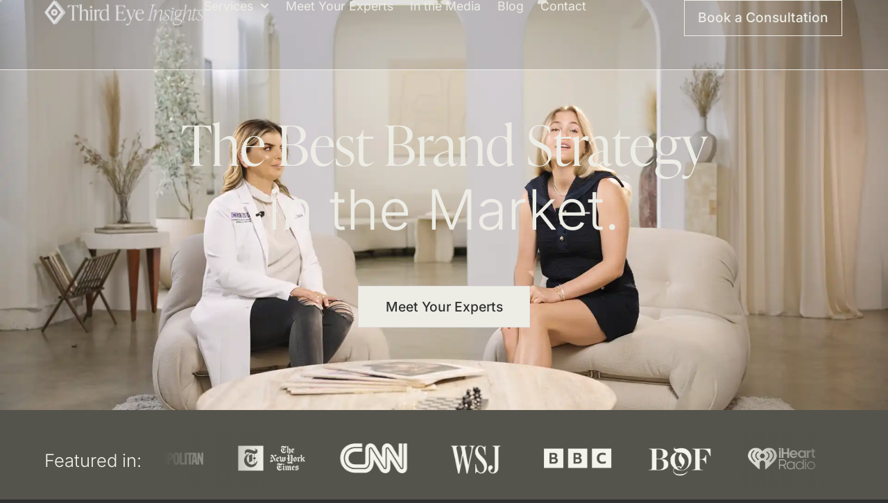

--- FILE ---
content_type: text/html; charset=UTF-8
request_url: https://thirdeyeinsights.ca/
body_size: 20673
content:
<!doctype html><html lang="en-US" prefix="og: https://ogp.me/ns#"><head><meta charset="UTF-8"><meta name="viewport" content="width=device-width, initial-scale=1"><link rel="profile" href="https://gmpg.org/xfn/11"><style>img:is([sizes="auto" i],[sizes^="auto," i]){contain-intrinsic-size:3000px 1500px}</style><title>Brand Strategy - Third Eye Insights</title><meta name="description" content="Camille is a Marketing and Branding phenom who works with successful companies and individuals to create powerful brands and impactful digital strategies."/><meta name="robots" content="index, follow, max-snippet:-1, max-video-preview:-1, max-image-preview:large"/><link rel="canonical" href="https://thirdeyeinsights.ca/" /><meta property="og:locale" content="en_US" /><meta property="og:type" content="website" /><meta property="og:title" content="Brand Strategy - Third Eye Insights" /><meta property="og:description" content="Camille is a Marketing and Branding phenom who works with successful companies and individuals to create powerful brands and impactful digital strategies." /><meta property="og:url" content="https://thirdeyeinsights.ca/" /><meta property="og:site_name" content="Third Eye Insights" /><meta property="og:updated_time" content="2026-01-16T19:50:42-05:00" /><meta property="og:image" content="https://thirdeyeinsights.ca/wp-content/uploads/New-Logo-TEI-02.png" /><meta property="og:image:secure_url" content="https://thirdeyeinsights.ca/wp-content/uploads/New-Logo-TEI-02.png" /><meta property="og:image:width" content="1500" /><meta property="og:image:height" content="1500" /><meta property="og:image:alt" content="Third Eye Insights Logo" /><meta property="og:image:type" content="image/png" /><meta property="article:published_time" content="2024-05-23T14:37:13-04:00" /><meta property="article:modified_time" content="2026-01-16T19:50:42-05:00" /><meta name="twitter:card" content="summary_large_image" /><meta name="twitter:title" content="Brand Strategy - Third Eye Insights" /><meta name="twitter:description" content="Camille is a Marketing and Branding phenom who works with successful companies and individuals to create powerful brands and impactful digital strategies." /><meta name="twitter:image" content="https://thirdeyeinsights.ca/wp-content/uploads/New-Logo-TEI-02.png" /><meta name="twitter:label1" content="Written by" /><meta name="twitter:data1" content="Third Eye Insights" /><meta name="twitter:label2" content="Time to read" /><meta name="twitter:data2" content="1 minute" /> <script type="application/ld+json" class="rank-math-schema">{"@context":"https://schema.org","@graph":[{"@type":["Organization","Person"],"@id":"https://thirdeyeinsights.ca/#person","name":"Third Eye Insights","url":"https://thirdeyeinsights.ca","logo":{"@type":"ImageObject","@id":"https://thirdeyeinsights.ca/#logo","url":"https://thirdeyeinsights.ca/wp-content/uploads/New-Logo-TEI-04.webp","contentUrl":"https://thirdeyeinsights.ca/wp-content/uploads/New-Logo-TEI-04.webp","caption":"Third Eye Insights","inLanguage":"en-US","width":"1500","height":"1500"},"image":{"@id":"https://thirdeyeinsights.ca/#logo"}},{"@type":"WebSite","@id":"https://thirdeyeinsights.ca/#website","url":"https://thirdeyeinsights.ca","name":"Third Eye Insights","publisher":{"@id":"https://thirdeyeinsights.ca/#person"},"inLanguage":"en-US","potentialAction":{"@type":"SearchAction","target":"https://thirdeyeinsights.ca/?s={search_term_string}","query-input":"required name=search_term_string"}},{"@type":"ImageObject","@id":"https://thirdeyeinsights.ca/wp-content/uploads/Scripps-News.webp","url":"https://thirdeyeinsights.ca/wp-content/uploads/Scripps-News.webp","width":"200","height":"200","inLanguage":"en-US"},{"@type":"WebPage","@id":"https://thirdeyeinsights.ca/#webpage","url":"https://thirdeyeinsights.ca/","name":"Brand Strategy - Third Eye Insights","datePublished":"2024-05-23T14:37:13-04:00","dateModified":"2026-01-16T19:50:42-05:00","about":{"@id":"https://thirdeyeinsights.ca/#person"},"isPartOf":{"@id":"https://thirdeyeinsights.ca/#website"},"primaryImageOfPage":{"@id":"https://thirdeyeinsights.ca/wp-content/uploads/Scripps-News.webp"},"inLanguage":"en-US"},{"@type":"Person","@id":"https://thirdeyeinsights.ca/author/tei-admin/","name":"Third Eye Insights","url":"https://thirdeyeinsights.ca/author/tei-admin/","image":{"@type":"ImageObject","@id":"https://thirdeyeinsights.ca/wp-content/litespeed/avatar/ce24a286a033296cfd976cfed35ac315.jpg?ver=1768550988","url":"https://thirdeyeinsights.ca/wp-content/litespeed/avatar/ce24a286a033296cfd976cfed35ac315.jpg?ver=1768550988","caption":"Third Eye Insights","inLanguage":"en-US"},"sameAs":["https://thirdeyeinsights.ca"]},{"@type":"Article","headline":"Brand Strategy - Third Eye Insights","keywords":"Brand Strategy","datePublished":"2024-05-23T14:37:13-04:00","dateModified":"2026-01-16T19:50:42-05:00","author":{"@id":"https://thirdeyeinsights.ca/author/tei-admin/","name":"Third Eye Insights"},"publisher":{"@id":"https://thirdeyeinsights.ca/#person"},"description":"Camille is a Marketing and Branding phenom who works with successful companies and individuals to create powerful brands and impactful digital strategies.","name":"Brand Strategy - Third Eye Insights","@id":"https://thirdeyeinsights.ca/#richSnippet","isPartOf":{"@id":"https://thirdeyeinsights.ca/#webpage"},"image":{"@id":"https://thirdeyeinsights.ca/wp-content/uploads/Scripps-News.webp"},"inLanguage":"en-US","mainEntityOfPage":{"@id":"https://thirdeyeinsights.ca/#webpage"}}]}</script> <link rel="alternate" type="application/rss+xml" title="Third Eye Insights &raquo; Feed" href="https://thirdeyeinsights.ca/feed/" /><link rel="alternate" type="application/rss+xml" title="Third Eye Insights &raquo; Comments Feed" href="https://thirdeyeinsights.ca/comments/feed/" /> <script>window._wpemojiSettings = {"baseUrl":"https:\/\/s.w.org\/images\/core\/emoji\/16.0.1\/72x72\/","ext":".png","svgUrl":"https:\/\/s.w.org\/images\/core\/emoji\/16.0.1\/svg\/","svgExt":".svg","source":{"concatemoji":"https:\/\/thirdeyeinsights.ca\/wp-includes\/js\/wp-emoji-release.min.js?ver=8bde147e145528c4f6a42166a3a41a71"}};
/*! This file is auto-generated */
!function(s,n){var o,i,e;function c(e){try{var t={supportTests:e,timestamp:(new Date).valueOf()};sessionStorage.setItem(o,JSON.stringify(t))}catch(e){}}function p(e,t,n){e.clearRect(0,0,e.canvas.width,e.canvas.height),e.fillText(t,0,0);var t=new Uint32Array(e.getImageData(0,0,e.canvas.width,e.canvas.height).data),a=(e.clearRect(0,0,e.canvas.width,e.canvas.height),e.fillText(n,0,0),new Uint32Array(e.getImageData(0,0,e.canvas.width,e.canvas.height).data));return t.every(function(e,t){return e===a[t]})}function u(e,t){e.clearRect(0,0,e.canvas.width,e.canvas.height),e.fillText(t,0,0);for(var n=e.getImageData(16,16,1,1),a=0;a<n.data.length;a++)if(0!==n.data[a])return!1;return!0}function f(e,t,n,a){switch(t){case"flag":return n(e,"\ud83c\udff3\ufe0f\u200d\u26a7\ufe0f","\ud83c\udff3\ufe0f\u200b\u26a7\ufe0f")?!1:!n(e,"\ud83c\udde8\ud83c\uddf6","\ud83c\udde8\u200b\ud83c\uddf6")&&!n(e,"\ud83c\udff4\udb40\udc67\udb40\udc62\udb40\udc65\udb40\udc6e\udb40\udc67\udb40\udc7f","\ud83c\udff4\u200b\udb40\udc67\u200b\udb40\udc62\u200b\udb40\udc65\u200b\udb40\udc6e\u200b\udb40\udc67\u200b\udb40\udc7f");case"emoji":return!a(e,"\ud83e\udedf")}return!1}function g(e,t,n,a){var r="undefined"!=typeof WorkerGlobalScope&&self instanceof WorkerGlobalScope?new OffscreenCanvas(300,150):s.createElement("canvas"),o=r.getContext("2d",{willReadFrequently:!0}),i=(o.textBaseline="top",o.font="600 32px Arial",{});return e.forEach(function(e){i[e]=t(o,e,n,a)}),i}function t(e){var t=s.createElement("script");t.src=e,t.defer=!0,s.head.appendChild(t)}"undefined"!=typeof Promise&&(o="wpEmojiSettingsSupports",i=["flag","emoji"],n.supports={everything:!0,everythingExceptFlag:!0},e=new Promise(function(e){s.addEventListener("DOMContentLoaded",e,{once:!0})}),new Promise(function(t){var n=function(){try{var e=JSON.parse(sessionStorage.getItem(o));if("object"==typeof e&&"number"==typeof e.timestamp&&(new Date).valueOf()<e.timestamp+604800&&"object"==typeof e.supportTests)return e.supportTests}catch(e){}return null}();if(!n){if("undefined"!=typeof Worker&&"undefined"!=typeof OffscreenCanvas&&"undefined"!=typeof URL&&URL.createObjectURL&&"undefined"!=typeof Blob)try{var e="postMessage("+g.toString()+"("+[JSON.stringify(i),f.toString(),p.toString(),u.toString()].join(",")+"));",a=new Blob([e],{type:"text/javascript"}),r=new Worker(URL.createObjectURL(a),{name:"wpTestEmojiSupports"});return void(r.onmessage=function(e){c(n=e.data),r.terminate(),t(n)})}catch(e){}c(n=g(i,f,p,u))}t(n)}).then(function(e){for(var t in e)n.supports[t]=e[t],n.supports.everything=n.supports.everything&&n.supports[t],"flag"!==t&&(n.supports.everythingExceptFlag=n.supports.everythingExceptFlag&&n.supports[t]);n.supports.everythingExceptFlag=n.supports.everythingExceptFlag&&!n.supports.flag,n.DOMReady=!1,n.readyCallback=function(){n.DOMReady=!0}}).then(function(){return e}).then(function(){var e;n.supports.everything||(n.readyCallback(),(e=n.source||{}).concatemoji?t(e.concatemoji):e.wpemoji&&e.twemoji&&(t(e.twemoji),t(e.wpemoji)))}))}((window,document),window._wpemojiSettings);</script> <link data-optimized="1" rel="stylesheet" type="text/css" href="https://thirdeyeinsights.ca/wp-content/litespeed/css/fec4c3b345ffba496aebeab02251c4a2.css?ver=1c4a2"><style id='wp-emoji-styles-inline-css'>img.wp-smiley,img.emoji{display:inline!important;border:none!important;box-shadow:none!important;height:1em!important;width:1em!important;margin:0 0.07em!important;vertical-align:-0.1em!important;background:none!important;padding:0!important}</style><style id='global-styles-inline-css'>:root{--wp--preset--aspect-ratio--square:1;--wp--preset--aspect-ratio--4-3:4/3;--wp--preset--aspect-ratio--3-4:3/4;--wp--preset--aspect-ratio--3-2:3/2;--wp--preset--aspect-ratio--2-3:2/3;--wp--preset--aspect-ratio--16-9:16/9;--wp--preset--aspect-ratio--9-16:9/16;--wp--preset--color--black:#000000;--wp--preset--color--cyan-bluish-gray:#abb8c3;--wp--preset--color--white:#ffffff;--wp--preset--color--pale-pink:#f78da7;--wp--preset--color--vivid-red:#cf2e2e;--wp--preset--color--luminous-vivid-orange:#ff6900;--wp--preset--color--luminous-vivid-amber:#fcb900;--wp--preset--color--light-green-cyan:#7bdcb5;--wp--preset--color--vivid-green-cyan:#00d084;--wp--preset--color--pale-cyan-blue:#8ed1fc;--wp--preset--color--vivid-cyan-blue:#0693e3;--wp--preset--color--vivid-purple:#9b51e0;--wp--preset--gradient--vivid-cyan-blue-to-vivid-purple:linear-gradient(135deg,rgba(6,147,227,1) 0%,rgb(155,81,224) 100%);--wp--preset--gradient--light-green-cyan-to-vivid-green-cyan:linear-gradient(135deg,rgb(122,220,180) 0%,rgb(0,208,130) 100%);--wp--preset--gradient--luminous-vivid-amber-to-luminous-vivid-orange:linear-gradient(135deg,rgba(252,185,0,1) 0%,rgba(255,105,0,1) 100%);--wp--preset--gradient--luminous-vivid-orange-to-vivid-red:linear-gradient(135deg,rgba(255,105,0,1) 0%,rgb(207,46,46) 100%);--wp--preset--gradient--very-light-gray-to-cyan-bluish-gray:linear-gradient(135deg,rgb(238,238,238) 0%,rgb(169,184,195) 100%);--wp--preset--gradient--cool-to-warm-spectrum:linear-gradient(135deg,rgb(74,234,220) 0%,rgb(151,120,209) 20%,rgb(207,42,186) 40%,rgb(238,44,130) 60%,rgb(251,105,98) 80%,rgb(254,248,76) 100%);--wp--preset--gradient--blush-light-purple:linear-gradient(135deg,rgb(255,206,236) 0%,rgb(152,150,240) 100%);--wp--preset--gradient--blush-bordeaux:linear-gradient(135deg,rgb(254,205,165) 0%,rgb(254,45,45) 50%,rgb(107,0,62) 100%);--wp--preset--gradient--luminous-dusk:linear-gradient(135deg,rgb(255,203,112) 0%,rgb(199,81,192) 50%,rgb(65,88,208) 100%);--wp--preset--gradient--pale-ocean:linear-gradient(135deg,rgb(255,245,203) 0%,rgb(182,227,212) 50%,rgb(51,167,181) 100%);--wp--preset--gradient--electric-grass:linear-gradient(135deg,rgb(202,248,128) 0%,rgb(113,206,126) 100%);--wp--preset--gradient--midnight:linear-gradient(135deg,rgb(2,3,129) 0%,rgb(40,116,252) 100%);--wp--preset--font-size--small:13px;--wp--preset--font-size--medium:20px;--wp--preset--font-size--large:36px;--wp--preset--font-size--x-large:42px;--wp--preset--spacing--20:0.44rem;--wp--preset--spacing--30:0.67rem;--wp--preset--spacing--40:1rem;--wp--preset--spacing--50:1.5rem;--wp--preset--spacing--60:2.25rem;--wp--preset--spacing--70:3.38rem;--wp--preset--spacing--80:5.06rem;--wp--preset--shadow--natural:6px 6px 9px rgba(0, 0, 0, 0.2);--wp--preset--shadow--deep:12px 12px 50px rgba(0, 0, 0, 0.4);--wp--preset--shadow--sharp:6px 6px 0px rgba(0, 0, 0, 0.2);--wp--preset--shadow--outlined:6px 6px 0px -3px rgba(255, 255, 255, 1), 6px 6px rgba(0, 0, 0, 1);--wp--preset--shadow--crisp:6px 6px 0px rgba(0, 0, 0, 1)}:root{--wp--style--global--content-size:800px;--wp--style--global--wide-size:1200px}:where(body){margin:0}.wp-site-blocks>.alignleft{float:left;margin-right:2em}.wp-site-blocks>.alignright{float:right;margin-left:2em}.wp-site-blocks>.aligncenter{justify-content:center;margin-left:auto;margin-right:auto}:where(.wp-site-blocks)>*{margin-block-start:24px;margin-block-end:0}:where(.wp-site-blocks)>:first-child{margin-block-start:0}:where(.wp-site-blocks)>:last-child{margin-block-end:0}:root{--wp--style--block-gap:24px}:root :where(.is-layout-flow)>:first-child{margin-block-start:0}:root :where(.is-layout-flow)>:last-child{margin-block-end:0}:root :where(.is-layout-flow)>*{margin-block-start:24px;margin-block-end:0}:root :where(.is-layout-constrained)>:first-child{margin-block-start:0}:root :where(.is-layout-constrained)>:last-child{margin-block-end:0}:root :where(.is-layout-constrained)>*{margin-block-start:24px;margin-block-end:0}:root :where(.is-layout-flex){gap:24px}:root :where(.is-layout-grid){gap:24px}.is-layout-flow>.alignleft{float:left;margin-inline-start:0;margin-inline-end:2em}.is-layout-flow>.alignright{float:right;margin-inline-start:2em;margin-inline-end:0}.is-layout-flow>.aligncenter{margin-left:auto!important;margin-right:auto!important}.is-layout-constrained>.alignleft{float:left;margin-inline-start:0;margin-inline-end:2em}.is-layout-constrained>.alignright{float:right;margin-inline-start:2em;margin-inline-end:0}.is-layout-constrained>.aligncenter{margin-left:auto!important;margin-right:auto!important}.is-layout-constrained>:where(:not(.alignleft):not(.alignright):not(.alignfull)){max-width:var(--wp--style--global--content-size);margin-left:auto!important;margin-right:auto!important}.is-layout-constrained>.alignwide{max-width:var(--wp--style--global--wide-size)}body .is-layout-flex{display:flex}.is-layout-flex{flex-wrap:wrap;align-items:center}.is-layout-flex>:is(*,div){margin:0}body .is-layout-grid{display:grid}.is-layout-grid>:is(*,div){margin:0}body{padding-top:0;padding-right:0;padding-bottom:0;padding-left:0}a:where(:not(.wp-element-button)){text-decoration:underline}:root :where(.wp-element-button,.wp-block-button__link){background-color:#32373c;border-width:0;color:#fff;font-family:inherit;font-size:inherit;line-height:inherit;padding:calc(0.667em + 2px) calc(1.333em + 2px);text-decoration:none}.has-black-color{color:var(--wp--preset--color--black)!important}.has-cyan-bluish-gray-color{color:var(--wp--preset--color--cyan-bluish-gray)!important}.has-white-color{color:var(--wp--preset--color--white)!important}.has-pale-pink-color{color:var(--wp--preset--color--pale-pink)!important}.has-vivid-red-color{color:var(--wp--preset--color--vivid-red)!important}.has-luminous-vivid-orange-color{color:var(--wp--preset--color--luminous-vivid-orange)!important}.has-luminous-vivid-amber-color{color:var(--wp--preset--color--luminous-vivid-amber)!important}.has-light-green-cyan-color{color:var(--wp--preset--color--light-green-cyan)!important}.has-vivid-green-cyan-color{color:var(--wp--preset--color--vivid-green-cyan)!important}.has-pale-cyan-blue-color{color:var(--wp--preset--color--pale-cyan-blue)!important}.has-vivid-cyan-blue-color{color:var(--wp--preset--color--vivid-cyan-blue)!important}.has-vivid-purple-color{color:var(--wp--preset--color--vivid-purple)!important}.has-black-background-color{background-color:var(--wp--preset--color--black)!important}.has-cyan-bluish-gray-background-color{background-color:var(--wp--preset--color--cyan-bluish-gray)!important}.has-white-background-color{background-color:var(--wp--preset--color--white)!important}.has-pale-pink-background-color{background-color:var(--wp--preset--color--pale-pink)!important}.has-vivid-red-background-color{background-color:var(--wp--preset--color--vivid-red)!important}.has-luminous-vivid-orange-background-color{background-color:var(--wp--preset--color--luminous-vivid-orange)!important}.has-luminous-vivid-amber-background-color{background-color:var(--wp--preset--color--luminous-vivid-amber)!important}.has-light-green-cyan-background-color{background-color:var(--wp--preset--color--light-green-cyan)!important}.has-vivid-green-cyan-background-color{background-color:var(--wp--preset--color--vivid-green-cyan)!important}.has-pale-cyan-blue-background-color{background-color:var(--wp--preset--color--pale-cyan-blue)!important}.has-vivid-cyan-blue-background-color{background-color:var(--wp--preset--color--vivid-cyan-blue)!important}.has-vivid-purple-background-color{background-color:var(--wp--preset--color--vivid-purple)!important}.has-black-border-color{border-color:var(--wp--preset--color--black)!important}.has-cyan-bluish-gray-border-color{border-color:var(--wp--preset--color--cyan-bluish-gray)!important}.has-white-border-color{border-color:var(--wp--preset--color--white)!important}.has-pale-pink-border-color{border-color:var(--wp--preset--color--pale-pink)!important}.has-vivid-red-border-color{border-color:var(--wp--preset--color--vivid-red)!important}.has-luminous-vivid-orange-border-color{border-color:var(--wp--preset--color--luminous-vivid-orange)!important}.has-luminous-vivid-amber-border-color{border-color:var(--wp--preset--color--luminous-vivid-amber)!important}.has-light-green-cyan-border-color{border-color:var(--wp--preset--color--light-green-cyan)!important}.has-vivid-green-cyan-border-color{border-color:var(--wp--preset--color--vivid-green-cyan)!important}.has-pale-cyan-blue-border-color{border-color:var(--wp--preset--color--pale-cyan-blue)!important}.has-vivid-cyan-blue-border-color{border-color:var(--wp--preset--color--vivid-cyan-blue)!important}.has-vivid-purple-border-color{border-color:var(--wp--preset--color--vivid-purple)!important}.has-vivid-cyan-blue-to-vivid-purple-gradient-background{background:var(--wp--preset--gradient--vivid-cyan-blue-to-vivid-purple)!important}.has-light-green-cyan-to-vivid-green-cyan-gradient-background{background:var(--wp--preset--gradient--light-green-cyan-to-vivid-green-cyan)!important}.has-luminous-vivid-amber-to-luminous-vivid-orange-gradient-background{background:var(--wp--preset--gradient--luminous-vivid-amber-to-luminous-vivid-orange)!important}.has-luminous-vivid-orange-to-vivid-red-gradient-background{background:var(--wp--preset--gradient--luminous-vivid-orange-to-vivid-red)!important}.has-very-light-gray-to-cyan-bluish-gray-gradient-background{background:var(--wp--preset--gradient--very-light-gray-to-cyan-bluish-gray)!important}.has-cool-to-warm-spectrum-gradient-background{background:var(--wp--preset--gradient--cool-to-warm-spectrum)!important}.has-blush-light-purple-gradient-background{background:var(--wp--preset--gradient--blush-light-purple)!important}.has-blush-bordeaux-gradient-background{background:var(--wp--preset--gradient--blush-bordeaux)!important}.has-luminous-dusk-gradient-background{background:var(--wp--preset--gradient--luminous-dusk)!important}.has-pale-ocean-gradient-background{background:var(--wp--preset--gradient--pale-ocean)!important}.has-electric-grass-gradient-background{background:var(--wp--preset--gradient--electric-grass)!important}.has-midnight-gradient-background{background:var(--wp--preset--gradient--midnight)!important}.has-small-font-size{font-size:var(--wp--preset--font-size--small)!important}.has-medium-font-size{font-size:var(--wp--preset--font-size--medium)!important}.has-large-font-size{font-size:var(--wp--preset--font-size--large)!important}.has-x-large-font-size{font-size:var(--wp--preset--font-size--x-large)!important}:root :where(.wp-block-pullquote){font-size:1.5em;line-height:1.6}</style><link data-optimized="1" rel='stylesheet' id='hello-elementor-css' href='https://thirdeyeinsights.ca/wp-content/litespeed/css/2ed9d2cdaa3ee1bf102f8771533fe4e1.css?ver=62641' media='all' /><link data-optimized="1" rel='stylesheet' id='hello-elementor-theme-style-css' href='https://thirdeyeinsights.ca/wp-content/litespeed/css/ef7f0f1c492277eda7816299692e8350.css?ver=a9f55' media='all' /><link data-optimized="1" rel='stylesheet' id='elementor-frontend-css' href='https://thirdeyeinsights.ca/wp-content/litespeed/css/1c4157f49101b56ecc6873dba546ea44.css?ver=b019c' media='all' /><link data-optimized="1" rel='stylesheet' id='widget-image-css' href='https://thirdeyeinsights.ca/wp-content/litespeed/css/8d0cdca205ead7bcca08dfc00e99eb8d.css?ver=cf365' media='all' /><link data-optimized="1" rel='stylesheet' id='widget-nav-menu-css' href='https://thirdeyeinsights.ca/wp-content/litespeed/css/eea37ee77f966d5ff4bef31339e86095.css?ver=8d121' media='all' /><link data-optimized="1" rel='stylesheet' id='e-sticky-css' href='https://thirdeyeinsights.ca/wp-content/litespeed/css/abb1f008a5c95a1b8399f64821faa841.css?ver=aeb61' media='all' /><link data-optimized="1" rel='stylesheet' id='widget-icon-list-css' href='https://thirdeyeinsights.ca/wp-content/litespeed/css/79f8c6d821c84b7931f4352aee8fefce.css?ver=204fe' media='all' /><link data-optimized="1" rel='stylesheet' id='widget-social-icons-css' href='https://thirdeyeinsights.ca/wp-content/litespeed/css/0228c2251e23f0a9ce00c6da439c54d5.css?ver=4ee6d' media='all' /><link data-optimized="1" rel='stylesheet' id='e-apple-webkit-css' href='https://thirdeyeinsights.ca/wp-content/litespeed/css/4016fa53f8dfa6f8f07a7d9430a4ce13.css?ver=e19fb' media='all' /><link data-optimized="1" rel='stylesheet' id='widget-heading-css' href='https://thirdeyeinsights.ca/wp-content/litespeed/css/a0dace5e7681240c96b2ecf426427c57.css?ver=5b853' media='all' /><link data-optimized="1" rel='stylesheet' id='elementor-post-9-css' href='https://thirdeyeinsights.ca/wp-content/litespeed/css/2e9b4a35bb742c5fe043732b3106c75d.css?ver=09214' media='all' /><link data-optimized="1" rel='stylesheet' id='swiper-css' href='https://thirdeyeinsights.ca/wp-content/litespeed/css/d86dda5d0c75a10f4bad12d73c0a3cc9.css?ver=44650' media='all' /><link data-optimized="1" rel='stylesheet' id='e-swiper-css' href='https://thirdeyeinsights.ca/wp-content/litespeed/css/54e8b10160ee3c8c9a3ab7ec4f891e4a.css?ver=0fe68' media='all' /><link data-optimized="1" rel='stylesheet' id='widget-image-carousel-css' href='https://thirdeyeinsights.ca/wp-content/litespeed/css/1c73b2d84e9a8724822f56279feb7a0a.css?ver=cf6d7' media='all' /><link data-optimized="1" rel='stylesheet' id='widget-spacer-css' href='https://thirdeyeinsights.ca/wp-content/litespeed/css/cb920e8ee7bf1c6b083f2204f1ede057.css?ver=fbf68' media='all' /><link data-optimized="1" rel='stylesheet' id='widget-nested-accordion-css' href='https://thirdeyeinsights.ca/wp-content/litespeed/css/071423a1a784835c487ae97bafc99023.css?ver=a3ec9' media='all' /><link data-optimized="1" rel='stylesheet' id='widget-call-to-action-css' href='https://thirdeyeinsights.ca/wp-content/litespeed/css/d6a01306c722f138aa06a43cf11a48e2.css?ver=87d2e' media='all' /><link data-optimized="1" rel='stylesheet' id='e-transitions-css' href='https://thirdeyeinsights.ca/wp-content/litespeed/css/3f64e1f06ed45a7b3b2fb4c5dcaf880c.css?ver=fd0e0' media='all' /><link data-optimized="1" rel='stylesheet' id='e-animation-shrink-css' href='https://thirdeyeinsights.ca/wp-content/litespeed/css/9ccf72b809f0a4079db9a6c076776361.css?ver=f7a73' media='all' /><link data-optimized="1" rel='stylesheet' id='widget-loop-common-css' href='https://thirdeyeinsights.ca/wp-content/litespeed/css/fc86e15c4252e1f0dbfff02395e5c000.css?ver=f003a' media='all' /><link data-optimized="1" rel='stylesheet' id='widget-loop-carousel-css' href='https://thirdeyeinsights.ca/wp-content/litespeed/css/d6a2d6587781e9be02b684b8e68c52b6.css?ver=6812e' media='all' /><link data-optimized="1" rel='stylesheet' id='elementor-post-22-css' href='https://thirdeyeinsights.ca/wp-content/litespeed/css/a7850afe775977eb46ffcbba30e9ab09.css?ver=aefa2' media='all' /><link data-optimized="1" rel='stylesheet' id='elementor-post-19-css' href='https://thirdeyeinsights.ca/wp-content/litespeed/css/c9eb2d4205d6645919bc7a8c0707117e.css?ver=31286' media='all' /><link data-optimized="1" rel='stylesheet' id='elementor-post-215-css' href='https://thirdeyeinsights.ca/wp-content/litespeed/css/420dc0d7550c17b68942253909b8277c.css?ver=bf9b2' media='all' /><link data-optimized="1" rel='stylesheet' id='elementor-gf-local-inter-css' href='https://thirdeyeinsights.ca/wp-content/litespeed/css/beb30b29af2bdf21dc61e1a77ab6f01c.css?ver=0f4d4' media='all' /> <script src="https://thirdeyeinsights.ca/wp-includes/js/jquery/jquery.min.js?ver=3.7.1" id="jquery-core-js"></script> <script src="https://thirdeyeinsights.ca/wp-includes/js/jquery/jquery-migrate.min.js?ver=3.4.1" id="jquery-migrate-js"></script> <link rel="https://api.w.org/" href="https://thirdeyeinsights.ca/wp-json/" /><link rel="alternate" title="JSON" type="application/json" href="https://thirdeyeinsights.ca/wp-json/wp/v2/pages/22" /><link rel="EditURI" type="application/rsd+xml" title="RSD" href="https://thirdeyeinsights.ca/xmlrpc.php?rsd" /><link rel='shortlink' href='https://thirdeyeinsights.ca/' /><link rel="alternate" title="oEmbed (JSON)" type="application/json+oembed" href="https://thirdeyeinsights.ca/wp-json/oembed/1.0/embed?url=https%3A%2F%2Fthirdeyeinsights.ca%2F" /><link rel="alternate" title="oEmbed (XML)" type="text/xml+oembed" href="https://thirdeyeinsights.ca/wp-json/oembed/1.0/embed?url=https%3A%2F%2Fthirdeyeinsights.ca%2F&#038;format=xml" /><meta name="generator" content="Elementor 3.34.1; features: e_font_icon_svg, additional_custom_breakpoints; settings: css_print_method-external, google_font-enabled, font_display-swap">
 <script>(function(w,d,s,l,i){w[l]=w[l]||[];w[l].push({'gtm.start':
new Date().getTime(),event:'gtm.js'});var f=d.getElementsByTagName(s)[0],
j=d.createElement(s),dl=l!='dataLayer'?'&l='+l:'';j.async=true;j.src=
'https://www.googletagmanager.com/gtm.js?id='+i+dl;f.parentNode.insertBefore(j,f);
})(window,document,'script','dataLayer','GTM-T68ZPBQ');</script>  <script>!function(f,b,e,v,n,t,s)
{if(f.fbq)return;n=f.fbq=function(){n.callMethod?
n.callMethod.apply(n,arguments):n.queue.push(arguments)};
if(!f._fbq)f._fbq=n;n.push=n;n.loaded=!0;n.version='2.0';
n.queue=[];t=b.createElement(e);t.async=!0;
t.src=v;s=b.getElementsByTagName(e)[0];
s.parentNode.insertBefore(t,s)}(window, document,'script',
'https://connect.facebook.net/en_US/fbevents.js');
fbq('init', '662054752180338');
fbq('track', 'PageView');</script> <noscript><img height="1" width="1" style="display:none"
src="https://www.facebook.com/tr?id=662054752180338&ev=PageView&noscript=1"
/></noscript> <script>(function(h,o,t,j,a,r){
        h.hj=h.hj||function(){(h.hj.q=h.hj.q||[]).push(arguments)};
        h._hjSettings={hjid:2901427,hjsv:6};
        a=o.getElementsByTagName('head')[0];
        r=o.createElement('script');r.async=1;
        r.src=t+h._hjSettings.hjid+j+h._hjSettings.hjsv;
        a.appendChild(r);
    })(window,document,'https://static.hotjar.com/c/hotjar-','.js?sv=');</script> <meta name="facebook-domain-verification" content="r210ruvhljc8xt8zvuvgk8psl0n6cm" /><style>.e-con.e-parent:nth-of-type(n+4):not(.e-lazyloaded):not(.e-no-lazyload),.e-con.e-parent:nth-of-type(n+4):not(.e-lazyloaded):not(.e-no-lazyload) *{background-image:none!important}@media screen and (max-height:1024px){.e-con.e-parent:nth-of-type(n+3):not(.e-lazyloaded):not(.e-no-lazyload),.e-con.e-parent:nth-of-type(n+3):not(.e-lazyloaded):not(.e-no-lazyload) *{background-image:none!important}}@media screen and (max-height:640px){.e-con.e-parent:nth-of-type(n+2):not(.e-lazyloaded):not(.e-no-lazyload),.e-con.e-parent:nth-of-type(n+2):not(.e-lazyloaded):not(.e-no-lazyload) *{background-image:none!important}}</style><link rel="icon" href="https://thirdeyeinsights.ca/wp-content/uploads/New-Logo-TEI-03-300x300.png" sizes="32x32" /><link rel="icon" href="https://thirdeyeinsights.ca/wp-content/uploads/New-Logo-TEI-03-300x300.png" sizes="192x192" /><link rel="apple-touch-icon" href="https://thirdeyeinsights.ca/wp-content/uploads/New-Logo-TEI-03-300x300.png" /><meta name="msapplication-TileImage" content="https://thirdeyeinsights.ca/wp-content/uploads/New-Logo-TEI-03-300x300.png" /></head><body class="home wp-singular page-template page-template-elementor_header_footer page page-id-22 wp-custom-logo wp-embed-responsive wp-theme-hello-elementor hello-elementor-default elementor-default elementor-template-full-width elementor-kit-9 elementor-page elementor-page-22"><noscript><iframe src="https://www.googletagmanager.com/ns.html?id=GTM-T68ZPBQ"
height="0" width="0" style="display:none;visibility:hidden"></iframe></noscript><a class="skip-link screen-reader-text" href="#content">Skip to content</a><header data-elementor-type="header" data-elementor-id="19" class="elementor elementor-19 elementor-location-header" data-elementor-post-type="elementor_library"><header class="elementor-element elementor-element-4de25773 shrinker e-flex e-con-boxed e-con e-parent" data-id="4de25773" data-element_type="container" data-settings="{&quot;sticky&quot;:&quot;top&quot;,&quot;sticky_effects_offset&quot;:60,&quot;background_background&quot;:&quot;classic&quot;,&quot;sticky_on&quot;:[&quot;desktop&quot;,&quot;tablet&quot;,&quot;mobile&quot;],&quot;sticky_offset&quot;:0,&quot;sticky_anchor_link_offset&quot;:0}"><div class="e-con-inner"><nav class="elementor-element elementor-element-38292873 e-con-full c-header e-flex e-con e-child" data-id="38292873" data-element_type="container" data-settings="{&quot;background_background&quot;:&quot;classic&quot;}"><div class="elementor-element elementor-element-5cf04f4c shrinking-logo elementor-widget elementor-widget-image" data-id="5cf04f4c" data-element_type="widget" data-widget_type="image.default"><div class="elementor-widget-container">
<a href="https://thirdeyeinsights.ca">
<img fetchpriority="high" width="1005" height="160" src="https://thirdeyeinsights.ca/wp-content/uploads/Logo-TEI-Eye.webp" class="attachment-full size-full wp-image-8367" alt="" srcset="https://thirdeyeinsights.ca/wp-content/uploads/Logo-TEI-Eye.webp 1005w, https://thirdeyeinsights.ca/wp-content/uploads/Logo-TEI-Eye-600x96.webp 600w, https://thirdeyeinsights.ca/wp-content/uploads/Logo-TEI-Eye-768x122.webp 768w" sizes="(max-width: 1005px) 100vw, 1005px" />								</a></div></div></nav><nav class="elementor-element elementor-element-f506c15 e-con-full c-header e-flex e-con e-child" data-id="f506c15" data-element_type="container" data-settings="{&quot;background_background&quot;:&quot;classic&quot;}"><div class="elementor-element elementor-element-3f1cd87 elementor-nav-menu--stretch elementor-nav-menu--dropdown-tablet elementor-nav-menu__text-align-aside elementor-nav-menu--toggle elementor-nav-menu--burger elementor-widget elementor-widget-nav-menu" data-id="3f1cd87" data-element_type="widget" data-settings="{&quot;submenu_icon&quot;:{&quot;value&quot;:&quot;&lt;svg aria-hidden=\&quot;true\&quot; class=\&quot;fa-svg-chevron-down e-font-icon-svg e-fas-chevron-down\&quot; viewBox=\&quot;0 0 448 512\&quot; xmlns=\&quot;http:\/\/www.w3.org\/2000\/svg\&quot;&gt;&lt;path d=\&quot;M207.029 381.476L12.686 187.132c-9.373-9.373-9.373-24.569 0-33.941l22.667-22.667c9.357-9.357 24.522-9.375 33.901-.04L224 284.505l154.745-154.021c9.379-9.335 24.544-9.317 33.901.04l22.667 22.667c9.373 9.373 9.373 24.569 0 33.941L240.971 381.476c-9.373 9.372-24.569 9.372-33.942 0z\&quot;&gt;&lt;\/path&gt;&lt;\/svg&gt;&quot;,&quot;library&quot;:&quot;fa-solid&quot;},&quot;full_width&quot;:&quot;stretch&quot;,&quot;layout&quot;:&quot;horizontal&quot;,&quot;toggle&quot;:&quot;burger&quot;}" data-widget_type="nav-menu.default"><div class="elementor-widget-container"><nav aria-label="Menu" class="elementor-nav-menu--main elementor-nav-menu__container elementor-nav-menu--layout-horizontal e--pointer-underline e--animation-fade"><ul id="menu-1-3f1cd87" class="elementor-nav-menu"><li class="menu-item menu-item-type-custom menu-item-object-custom menu-item-has-children menu-item-44"><a class="elementor-item">Services</a><ul class="sub-menu elementor-nav-menu--dropdown"><li class="menu-item menu-item-type-post_type menu-item-object-page menu-item-47"><a href="https://thirdeyeinsights.ca/services/branding/" class="elementor-sub-item">Branding</a></li><li class="menu-item menu-item-type-post_type menu-item-object-page menu-item-46"><a href="https://thirdeyeinsights.ca/services/strategic-consulting/" class="elementor-sub-item">Strategic Consulting</a></li><li class="menu-item menu-item-type-post_type menu-item-object-page menu-item-45"><a href="https://thirdeyeinsights.ca/services/personal-branding/" class="elementor-sub-item">Personal Branding</a></li></ul></li><li class="menu-item menu-item-type-post_type menu-item-object-page menu-item-632"><a href="https://thirdeyeinsights.ca/meet-your-experts/" class="elementor-item">Meet Your Experts</a></li><li class="menu-item menu-item-type-post_type menu-item-object-page menu-item-41"><a href="https://thirdeyeinsights.ca/in-the-media/" class="elementor-item">In the Media</a></li><li class="menu-item menu-item-type-post_type menu-item-object-page menu-item-43"><a href="https://thirdeyeinsights.ca/blog/" class="elementor-item">Blog</a></li><li class="menu-item menu-item-type-post_type menu-item-object-page menu-item-6639"><a href="https://thirdeyeinsights.ca/contact/" class="elementor-item">Contact</a></li></ul></nav><div class="elementor-menu-toggle" role="button" tabindex="0" aria-label="Menu Toggle" aria-expanded="false">
<svg aria-hidden="true" role="presentation" class="elementor-menu-toggle__icon--open e-font-icon-svg e-eicon-menu-bar" viewBox="0 0 1000 1000" xmlns="http://www.w3.org/2000/svg"><path d="M104 333H896C929 333 958 304 958 271S929 208 896 208H104C71 208 42 237 42 271S71 333 104 333ZM104 583H896C929 583 958 554 958 521S929 458 896 458H104C71 458 42 487 42 521S71 583 104 583ZM104 833H896C929 833 958 804 958 771S929 708 896 708H104C71 708 42 737 42 771S71 833 104 833Z"></path></svg><svg aria-hidden="true" role="presentation" class="elementor-menu-toggle__icon--close e-font-icon-svg e-eicon-close" viewBox="0 0 1000 1000" xmlns="http://www.w3.org/2000/svg"><path d="M742 167L500 408 258 167C246 154 233 150 217 150 196 150 179 158 167 167 154 179 150 196 150 212 150 229 154 242 171 254L408 500 167 742C138 771 138 800 167 829 196 858 225 858 254 829L496 587 738 829C750 842 767 846 783 846 800 846 817 842 829 829 842 817 846 804 846 783 846 767 842 750 829 737L588 500 833 258C863 229 863 200 833 171 804 137 775 137 742 167Z"></path></svg></div><nav class="elementor-nav-menu--dropdown elementor-nav-menu__container" aria-hidden="true"><ul id="menu-2-3f1cd87" class="elementor-nav-menu"><li class="menu-item menu-item-type-custom menu-item-object-custom menu-item-has-children menu-item-44"><a class="elementor-item" tabindex="-1">Services</a><ul class="sub-menu elementor-nav-menu--dropdown"><li class="menu-item menu-item-type-post_type menu-item-object-page menu-item-47"><a href="https://thirdeyeinsights.ca/services/branding/" class="elementor-sub-item" tabindex="-1">Branding</a></li><li class="menu-item menu-item-type-post_type menu-item-object-page menu-item-46"><a href="https://thirdeyeinsights.ca/services/strategic-consulting/" class="elementor-sub-item" tabindex="-1">Strategic Consulting</a></li><li class="menu-item menu-item-type-post_type menu-item-object-page menu-item-45"><a href="https://thirdeyeinsights.ca/services/personal-branding/" class="elementor-sub-item" tabindex="-1">Personal Branding</a></li></ul></li><li class="menu-item menu-item-type-post_type menu-item-object-page menu-item-632"><a href="https://thirdeyeinsights.ca/meet-your-experts/" class="elementor-item" tabindex="-1">Meet Your Experts</a></li><li class="menu-item menu-item-type-post_type menu-item-object-page menu-item-41"><a href="https://thirdeyeinsights.ca/in-the-media/" class="elementor-item" tabindex="-1">In the Media</a></li><li class="menu-item menu-item-type-post_type menu-item-object-page menu-item-43"><a href="https://thirdeyeinsights.ca/blog/" class="elementor-item" tabindex="-1">Blog</a></li><li class="menu-item menu-item-type-post_type menu-item-object-page menu-item-6639"><a href="https://thirdeyeinsights.ca/contact/" class="elementor-item" tabindex="-1">Contact</a></li></ul></nav></div></div></nav><nav class="elementor-element elementor-element-402ee724 e-con-full c-header elementor-hidden-mobile e-flex e-con e-child" data-id="402ee724" data-element_type="container" data-settings="{&quot;background_background&quot;:&quot;classic&quot;}"><div class="elementor-element elementor-element-02faeb9 elementor-align-justify elementor-widget elementor-widget-button" data-id="02faeb9" data-element_type="widget" data-widget_type="button.default"><div class="elementor-widget-container"><div class="elementor-button-wrapper">
<a class="elementor-button elementor-button-link elementor-size-sm" href="https://calendly.com/sophia-thirdeyeinsights/hire-third-eye-insights" target="_blank" rel="nofollow">
<span class="elementor-button-content-wrapper">
<span class="elementor-button-text">Book a Consultation</span>
</span>
</a></div></div></div></nav></div></header></header><div data-elementor-type="wp-page" data-elementor-id="22" class="elementor elementor-22" data-elementor-post-type="page"><div class="elementor-element elementor-element-63684397 e-flex e-con-boxed e-con e-parent" data-id="63684397" data-element_type="container" data-settings="{&quot;background_background&quot;:&quot;video&quot;,&quot;background_video_link&quot;:&quot;https:\/\/www.youtube.com\/embed\/u341EgMt6KU?modestbranding=1&amp;showinfo=0&amp;rel=0&amp;controls=0&amp;iv_load_policy=3&quot;}"><div class="e-con-inner"><div class="elementor-background-video-container elementor-hidden-mobile" aria-hidden="true"><div class="elementor-background-video-embed"></div></div><div class="elementor-element elementor-element-2f6788a elementor-widget-mobile__width-inherit elementor-widget elementor-widget-heading" data-id="2f6788a" data-element_type="widget" data-widget_type="heading.default"><div class="elementor-widget-container"><h1 class="elementor-heading-title elementor-size-default">The Best Brand Strategy <br><span style="font-family: inter;font-size: 100%;font-style: normal;font-weight: 300">in the Market.</span></h1></div></div><div class="elementor-element elementor-element-1a05d356 elementor-align-justify elementor-mobile-align-justify elementor-widget-mobile__width-inherit elementor-widget elementor-widget-button" data-id="1a05d356" data-element_type="widget" data-widget_type="button.default"><div class="elementor-widget-container"><div class="elementor-button-wrapper">
<a class="elementor-button elementor-button-link elementor-size-sm" href="https://thirdeyeinsights.ca/meet-your-experts/">
<span class="elementor-button-content-wrapper">
<span class="elementor-button-text">Meet Your Experts</span>
</span>
</a></div></div></div></div></div><div class="elementor-element elementor-element-02de881 e-flex e-con-boxed e-con e-parent" data-id="02de881" data-element_type="container" data-settings="{&quot;background_background&quot;:&quot;classic&quot;}"><div class="e-con-inner"><div class="elementor-element elementor-element-72846a7 elementor-widget__width-initial elementor-widget-tablet__width-initial elementor-widget-mobile__width-inherit elementor-widget elementor-widget-heading" data-id="72846a7" data-element_type="widget" data-widget_type="heading.default"><div class="elementor-widget-container"><h2 class="elementor-heading-title elementor-size-default">Featured in:</h2></div></div><div class="elementor-element elementor-element-9901737 e-con-full e-flex e-con e-child" data-id="9901737" data-element_type="container"><div class="elementor-element elementor-element-129b9a4 elementor-widget elementor-widget-image-carousel" data-id="129b9a4" data-element_type="widget" data-settings="{&quot;slides_to_show&quot;:&quot;7&quot;,&quot;slides_to_show_mobile&quot;:&quot;3&quot;,&quot;slides_to_scroll&quot;:&quot;1&quot;,&quot;navigation&quot;:&quot;none&quot;,&quot;autoplay_speed&quot;:0,&quot;speed&quot;:10000,&quot;image_spacing_custom&quot;:{&quot;unit&quot;:&quot;px&quot;,&quot;size&quot;:48,&quot;sizes&quot;:[]},&quot;autoplay&quot;:&quot;yes&quot;,&quot;pause_on_interaction&quot;:&quot;yes&quot;,&quot;infinite&quot;:&quot;yes&quot;,&quot;image_spacing_custom_tablet&quot;:{&quot;unit&quot;:&quot;px&quot;,&quot;size&quot;:&quot;&quot;,&quot;sizes&quot;:[]},&quot;image_spacing_custom_mobile&quot;:{&quot;unit&quot;:&quot;px&quot;,&quot;size&quot;:&quot;&quot;,&quot;sizes&quot;:[]}}" data-widget_type="image-carousel.default"><div class="elementor-widget-container"><div class="elementor-image-carousel-wrapper swiper" role="region" aria-roledescription="carousel" aria-label="Image Carousel" dir="ltr"><div class="elementor-image-carousel swiper-wrapper" aria-live="off"><div class="swiper-slide" role="group" aria-roledescription="slide" aria-label="1 of 14"><figure class="swiper-slide-inner"><img decoding="async" class="swiper-slide-image" src="https://thirdeyeinsights.ca/wp-content/uploads/Cosmopolitan-768x263.webp" alt="Cosmopolitan" /></figure></div><div class="swiper-slide" role="group" aria-roledescription="slide" aria-label="2 of 14"><figure class="swiper-slide-inner"><img decoding="async" class="swiper-slide-image" src="https://thirdeyeinsights.ca/wp-content/uploads/The-New-York-Times.webp" alt="The New York Times" /></figure></div><div class="swiper-slide" role="group" aria-roledescription="slide" aria-label="3 of 14"><figure class="swiper-slide-inner"><img decoding="async" class="swiper-slide-image" src="https://thirdeyeinsights.ca/wp-content/uploads/CNN.webp" alt="CNN" /></figure></div><div class="swiper-slide" role="group" aria-roledescription="slide" aria-label="4 of 14"><figure class="swiper-slide-inner"><img decoding="async" class="swiper-slide-image" src="https://thirdeyeinsights.ca/wp-content/uploads/WSJ.webp" alt="WSJ Logo" /></figure></div><div class="swiper-slide" role="group" aria-roledescription="slide" aria-label="5 of 14"><figure class="swiper-slide-inner"><img decoding="async" class="swiper-slide-image" src="https://thirdeyeinsights.ca/wp-content/uploads/BBC.webp" alt="BBC" /></figure></div><div class="swiper-slide" role="group" aria-roledescription="slide" aria-label="6 of 14"><figure class="swiper-slide-inner"><img decoding="async" class="swiper-slide-image" src="https://thirdeyeinsights.ca/wp-content/uploads/Bof.webp" alt="BOF Logo" /></figure></div><div class="swiper-slide" role="group" aria-roledescription="slide" aria-label="7 of 14"><figure class="swiper-slide-inner"><img decoding="async" class="swiper-slide-image" src="https://thirdeyeinsights.ca/wp-content/uploads/iHeart-Radio.webp" alt="iHeart Radio" /></figure></div><div class="swiper-slide" role="group" aria-roledescription="slide" aria-label="8 of 14"><figure class="swiper-slide-inner"><img decoding="async" class="swiper-slide-image" src="https://thirdeyeinsights.ca/wp-content/uploads/MSNBC-768x219.webp" alt="MSNBC" /></figure></div><div class="swiper-slide" role="group" aria-roledescription="slide" aria-label="9 of 14"><figure class="swiper-slide-inner"><img decoding="async" class="swiper-slide-image" src="https://thirdeyeinsights.ca/wp-content/uploads/Foundr-768x320.webp" alt="Foundr" /></figure></div><div class="swiper-slide" role="group" aria-roledescription="slide" aria-label="10 of 14"><figure class="swiper-slide-inner"><img decoding="async" class="swiper-slide-image" src="https://thirdeyeinsights.ca/wp-content/uploads/GBN.webp" alt="GBN" /></figure></div><div class="swiper-slide" role="group" aria-roledescription="slide" aria-label="11 of 14"><figure class="swiper-slide-inner"><img decoding="async" class="swiper-slide-image" src="https://thirdeyeinsights.ca/wp-content/uploads/NBC-768x324.webp" alt="NBC" /></figure></div><div class="swiper-slide" role="group" aria-roledescription="slide" aria-label="12 of 14"><figure class="swiper-slide-inner"><img decoding="async" class="swiper-slide-image" src="https://thirdeyeinsights.ca/wp-content/uploads/Daily-Mail-1-768x280.webp" alt="Daily Mail" /></figure></div><div class="swiper-slide" role="group" aria-roledescription="slide" aria-label="13 of 14"><figure class="swiper-slide-inner"><img decoding="async" class="swiper-slide-image" src="https://thirdeyeinsights.ca/wp-content/uploads/Yahoo.webp" alt="Yahoo" /></figure></div><div class="swiper-slide" role="group" aria-roledescription="slide" aria-label="14 of 14"><figure class="swiper-slide-inner"><img decoding="async" class="swiper-slide-image" src="https://thirdeyeinsights.ca/wp-content/uploads/Scripps-News.webp" alt="Scripps News" /></figure></div></div></div></div></div><div class="elementor-element elementor-element-c3d9b9d elementor-widget__width-initial elementor-absolute elementor-widget elementor-widget-spacer" data-id="c3d9b9d" data-element_type="widget" data-settings="{&quot;_position&quot;:&quot;absolute&quot;}" data-widget_type="spacer.default"><div class="elementor-widget-container"><div class="elementor-spacer"><div class="elementor-spacer-inner"></div></div></div></div><div class="elementor-element elementor-element-9241ff0 elementor-widget__width-initial elementor-absolute elementor-widget elementor-widget-spacer" data-id="9241ff0" data-element_type="widget" data-settings="{&quot;_position&quot;:&quot;absolute&quot;}" data-widget_type="spacer.default"><div class="elementor-widget-container"><div class="elementor-spacer"><div class="elementor-spacer-inner"></div></div></div></div></div></div></div><div class="elementor-element elementor-element-607b8ef4 e-flex e-con-boxed e-con e-parent" data-id="607b8ef4" data-element_type="container" data-settings="{&quot;background_background&quot;:&quot;classic&quot;}"><div class="e-con-inner"><div class="elementor-element elementor-element-2cf8bca8 elementor-widget elementor-widget-heading" data-id="2cf8bca8" data-element_type="widget" data-widget_type="heading.default"><div class="elementor-widget-container"><h2 class="elementor-heading-title elementor-size-default">The difference between winning and losing <span style="font-family: inter;font-size: 95%;font-style: normal;font-weight: 300"> is the last 10%.</span></h2></div></div></div></div><div class="elementor-element elementor-element-75038827 e-flex e-con-boxed e-con e-parent" data-id="75038827" data-element_type="container" data-settings="{&quot;background_background&quot;:&quot;classic&quot;}"><div class="e-con-inner"><div class="elementor-element elementor-element-dc262ef e-con-full e-flex e-con e-child" data-id="dc262ef" data-element_type="container"><div class="elementor-element elementor-element-1369d2b elementor-widget elementor-widget-n-accordion" data-id="1369d2b" data-element_type="widget" data-settings="{&quot;default_state&quot;:&quot;all_collapsed&quot;,&quot;max_items_expended&quot;:&quot;one&quot;,&quot;n_accordion_animation_duration&quot;:{&quot;unit&quot;:&quot;ms&quot;,&quot;size&quot;:400,&quot;sizes&quot;:[]}}" data-widget_type="nested-accordion.default"><div class="elementor-widget-container"><div class="e-n-accordion" aria-label="Accordion. Open links with Enter or Space, close with Escape, and navigate with Arrow Keys">
<details id="e-n-accordion-item-2030" class="e-n-accordion-item" >
<summary class="e-n-accordion-item-title" data-accordion-index="1" tabindex="0" aria-expanded="false" aria-controls="e-n-accordion-item-2030" >
<span class='e-n-accordion-item-title-header'><div class="e-n-accordion-item-title-text"> Camille <span style="font-style: italic">Moore</span></div></span>
<span class='e-n-accordion-item-title-icon'>
<span class='e-opened' ><svg aria-hidden="true" class="e-font-icon-svg e-fas-minus" viewBox="0 0 448 512" xmlns="http://www.w3.org/2000/svg"><path d="M416 208H32c-17.67 0-32 14.33-32 32v32c0 17.67 14.33 32 32 32h384c17.67 0 32-14.33 32-32v-32c0-17.67-14.33-32-32-32z"></path></svg></span>
<span class='e-closed'><svg aria-hidden="true" class="e-font-icon-svg e-fas-plus" viewBox="0 0 448 512" xmlns="http://www.w3.org/2000/svg"><path d="M416 208H272V64c0-17.67-14.33-32-32-32h-32c-17.67 0-32 14.33-32 32v144H32c-17.67 0-32 14.33-32 32v32c0 17.67 14.33 32 32 32h144v144c0 17.67 14.33 32 32 32h32c17.67 0 32-14.33 32-32V304h144c17.67 0 32-14.33 32-32v-32c0-17.67-14.33-32-32-32z"></path></svg></span>
</span></summary><div role="region" aria-labelledby="e-n-accordion-item-2030" class="elementor-element elementor-element-f8f6e6c e-con-full e-flex e-con e-child" data-id="f8f6e6c" data-element_type="container"><div class="elementor-element elementor-element-377c0a3 elementor-widget elementor-widget-text-editor" data-id="377c0a3" data-element_type="widget" data-widget_type="text-editor.default"><div class="elementor-widget-container"><p>Camille is a Marketing and Branding phenom who works with successful companies and individuals to create powerful brands and impactful digital strategies. Camille enjoys a large following of marketing professionals and industry powerhouses on social media.</p></div></div></div>
</details></div></div></div></div><div class="elementor-element elementor-element-2f3ba7f e-con-full e-flex e-con e-child" data-id="2f3ba7f" data-element_type="container"><div class="elementor-element elementor-element-7d77140 elementor-widget elementor-widget-image" data-id="7d77140" data-element_type="widget" data-widget_type="image.default"><div class="elementor-widget-container">
<img decoding="async" width="1000" height="1424" src="https://thirdeyeinsights.ca/wp-content/uploads/2024/05/TEI-Camille-Moore-and-Phillip-Millar-2.webp" class="attachment-full size-full wp-image-28" alt="The Best Brand Strategy in the Market" srcset="https://thirdeyeinsights.ca/wp-content/uploads/2024/05/TEI-Camille-Moore-and-Phillip-Millar-2.webp 1000w, https://thirdeyeinsights.ca/wp-content/uploads/2024/05/TEI-Camille-Moore-and-Phillip-Millar-2-211x300.webp 211w, https://thirdeyeinsights.ca/wp-content/uploads/2024/05/TEI-Camille-Moore-and-Phillip-Millar-2-719x1024.webp 719w, https://thirdeyeinsights.ca/wp-content/uploads/2024/05/TEI-Camille-Moore-and-Phillip-Millar-2-768x1094.webp 768w" sizes="(max-width: 1000px) 100vw, 1000px" /></div></div></div><div class="elementor-element elementor-element-208afc93 e-con-full e-flex e-con e-child" data-id="208afc93" data-element_type="container"><div class="elementor-element elementor-element-64ab560 elementor-widget elementor-widget-n-accordion" data-id="64ab560" data-element_type="widget" data-settings="{&quot;default_state&quot;:&quot;all_collapsed&quot;,&quot;max_items_expended&quot;:&quot;one&quot;,&quot;n_accordion_animation_duration&quot;:{&quot;unit&quot;:&quot;ms&quot;,&quot;size&quot;:400,&quot;sizes&quot;:[]}}" data-widget_type="nested-accordion.default"><div class="elementor-widget-container"><div class="e-n-accordion" aria-label="Accordion. Open links with Enter or Space, close with Escape, and navigate with Arrow Keys">
<details id="e-n-accordion-item-1050" class="e-n-accordion-item" >
<summary class="e-n-accordion-item-title" data-accordion-index="1" tabindex="0" aria-expanded="false" aria-controls="e-n-accordion-item-1050" >
<span class='e-n-accordion-item-title-header'><div class="e-n-accordion-item-title-text"> Phillip <span style="font-style: italic">Millar</span></div></span>
<span class='e-n-accordion-item-title-icon'>
<span class='e-opened' ><svg aria-hidden="true" class="e-font-icon-svg e-fas-minus" viewBox="0 0 448 512" xmlns="http://www.w3.org/2000/svg"><path d="M416 208H32c-17.67 0-32 14.33-32 32v32c0 17.67 14.33 32 32 32h384c17.67 0 32-14.33 32-32v-32c0-17.67-14.33-32-32-32z"></path></svg></span>
<span class='e-closed'><svg aria-hidden="true" class="e-font-icon-svg e-fas-plus" viewBox="0 0 448 512" xmlns="http://www.w3.org/2000/svg"><path d="M416 208H272V64c0-17.67-14.33-32-32-32h-32c-17.67 0-32 14.33-32 32v144H32c-17.67 0-32 14.33-32 32v32c0 17.67 14.33 32 32 32h144v144c0 17.67 14.33 32 32 32h32c17.67 0 32-14.33 32-32V304h144c17.67 0 32-14.33 32-32v-32c0-17.67-14.33-32-32-32z"></path></svg></span>
</span></summary><div role="region" aria-labelledby="e-n-accordion-item-1050" class="elementor-element elementor-element-bdaf482 e-con-full e-flex e-con e-child" data-id="bdaf482" data-element_type="container"><div class="elementor-element elementor-element-23eceff elementor-widget elementor-widget-text-editor" data-id="23eceff" data-element_type="widget" data-widget_type="text-editor.default"><div class="elementor-widget-container">
Phillip is a combat veteran with specialized training in Information Warfare and Psychological Operations. He is an entrepreneur, recovering lawyer and Strategy Coach who brings a unique perspective to problem-solving and dynamic strategic planning.</div></div></div>
</details></div></div></div></div></div></div><div class="elementor-element elementor-element-34901dd5 e-flex e-con-boxed e-con e-parent" data-id="34901dd5" data-element_type="container" data-settings="{&quot;background_background&quot;:&quot;classic&quot;}"><div class="e-con-inner"><div class="elementor-element elementor-element-789367e9 e-flex e-con-boxed e-con e-child" data-id="789367e9" data-element_type="container" data-settings="{&quot;background_background&quot;:&quot;classic&quot;}"><div class="e-con-inner"><div class="elementor-element elementor-element-24394ff1 elementor-widget-mobile__width-inherit elementor-widget-tablet__width-inherit elementor-widget elementor-widget-heading" data-id="24394ff1" data-element_type="widget" data-widget_type="heading.default"><div class="elementor-widget-container"><h2 class="elementor-heading-title elementor-size-default">If they had a good campaign,<br> <span style="font-family: inter;font-size: 95%;font-style: normal;font-weight: 300">they probably hired us.</span></h2></div></div><div class="elementor-element elementor-element-6673b035 elementor-widget__width-initial elementor-widget-mobile__width-inherit elementor-widget-tablet__width-inherit elementor-widget elementor-widget-text-editor" data-id="6673b035" data-element_type="widget" data-widget_type="text-editor.default"><div class="elementor-widget-container"><p>We have worked with The biggest brands and service providers, including the top trial Lawyers, surgeons, medical spas, political campaigns, Multi-National Resource Corporations, Public Companies, and Private Companies.</p><p>Many of the brands and companies we can’t name because of NDA’s but we have seen it all.</p></div></div><div class="elementor-element elementor-element-1ac915bd elementor-align-justify elementor-widget-mobile__width-inherit elementor-mobile-align-justify elementor-widget elementor-widget-button" data-id="1ac915bd" data-element_type="widget" data-widget_type="button.default"><div class="elementor-widget-container"><div class="elementor-button-wrapper">
<a class="elementor-button elementor-button-link elementor-size-sm" href="https://calendly.com/sophia-thirdeyeinsights/hire-third-eye-insights" target="_blank" rel="nofollow noopener">
<span class="elementor-button-content-wrapper">
<span class="elementor-button-text">Book a Consultation</span>
</span>
</a></div></div></div></div></div></div></div><div class="elementor-element elementor-element-df38d96 e-flex e-con-boxed e-con e-parent" data-id="df38d96" data-element_type="container" data-settings="{&quot;background_background&quot;:&quot;classic&quot;}"><div class="e-con-inner"><div class="elementor-element elementor-element-f73b09a elementor-arrows-position-outside elementor-widget elementor-widget-image-carousel" data-id="f73b09a" data-element_type="widget" data-settings="{&quot;slides_to_show&quot;:&quot;6&quot;,&quot;slides_to_scroll&quot;:&quot;1&quot;,&quot;navigation&quot;:&quot;arrows&quot;,&quot;image_spacing_custom&quot;:{&quot;unit&quot;:&quot;px&quot;,&quot;size&quot;:32,&quot;sizes&quot;:[]},&quot;image_spacing_custom_tablet&quot;:{&quot;unit&quot;:&quot;em&quot;,&quot;size&quot;:10,&quot;sizes&quot;:[]},&quot;image_spacing_custom_mobile&quot;:{&quot;unit&quot;:&quot;em&quot;,&quot;size&quot;:8,&quot;sizes&quot;:[]},&quot;slides_to_show_tablet&quot;:&quot;3&quot;,&quot;slides_to_show_mobile&quot;:&quot;2&quot;,&quot;slides_to_scroll_tablet&quot;:&quot;1&quot;,&quot;autoplay_speed&quot;:3000,&quot;autoplay&quot;:&quot;yes&quot;,&quot;infinite&quot;:&quot;yes&quot;,&quot;speed&quot;:500}" data-widget_type="image-carousel.default"><div class="elementor-widget-container"><div class="elementor-image-carousel-wrapper swiper" role="region" aria-roledescription="carousel" aria-label="Image Carousel" dir="ltr"><div class="elementor-image-carousel swiper-wrapper" aria-live="off"><div class="swiper-slide" role="group" aria-roledescription="slide" aria-label="1 of 9"><figure class="swiper-slide-inner"><img decoding="async" class="swiper-slide-image" src="https://thirdeyeinsights.ca/wp-content/uploads/2024/05/AlteaActive-Logo.png" alt="AlteaActive-Logo.png" /></figure></div><div class="swiper-slide" role="group" aria-roledescription="slide" aria-label="2 of 9"><figure class="swiper-slide-inner"><img decoding="async" class="swiper-slide-image" src="https://thirdeyeinsights.ca/wp-content/uploads/2024/05/Van-Cleef-Arpels-Logo.png" alt="Van-Cleef-Arpels-Logo.png" /></figure></div><div class="swiper-slide" role="group" aria-roledescription="slide" aria-label="3 of 9"><figure class="swiper-slide-inner"><img decoding="async" class="swiper-slide-image" src="https://thirdeyeinsights.ca/wp-content/uploads/2024/05/Air-Canada-Logo.png" alt="Air-Canada-Logo.png" /></figure></div><div class="swiper-slide" role="group" aria-roledescription="slide" aria-label="4 of 9"><figure class="swiper-slide-inner"><img decoding="async" class="swiper-slide-image" src="https://thirdeyeinsights.ca/wp-content/uploads/Pusateris-Logo.png" alt="Pusateris-Logo" /></figure></div><div class="swiper-slide" role="group" aria-roledescription="slide" aria-label="5 of 9"><figure class="swiper-slide-inner"><img decoding="async" class="swiper-slide-image" src="https://thirdeyeinsights.ca/wp-content/uploads/Mercedes-Benz-Logo.png" alt="Mercedes-Benz-Logo" /></figure></div><div class="swiper-slide" role="group" aria-roledescription="slide" aria-label="6 of 9"><figure class="swiper-slide-inner"><img decoding="async" class="swiper-slide-image" src="https://thirdeyeinsights.ca/wp-content/uploads/2024/05/Guru-Logo.png" alt="Guru-Logo.png" /></figure></div><div class="swiper-slide" role="group" aria-roledescription="slide" aria-label="7 of 9"><figure class="swiper-slide-inner"><img decoding="async" class="swiper-slide-image" src="https://thirdeyeinsights.ca/wp-content/uploads/Rains-Logo.png" alt="Rains-Logo" /></figure></div><div class="swiper-slide" role="group" aria-roledescription="slide" aria-label="8 of 9"><figure class="swiper-slide-inner"><img decoding="async" class="swiper-slide-image" src="https://thirdeyeinsights.ca/wp-content/uploads/Skin-Ceuticals-Logo.png" alt="Skin-Ceuticals-Logo" /></figure></div><div class="swiper-slide" role="group" aria-roledescription="slide" aria-label="9 of 9"><figure class="swiper-slide-inner"><img decoding="async" class="swiper-slide-image" src="https://thirdeyeinsights.ca/wp-content/uploads/Jack-fifth-avenue-logo.png" alt="Jack-fifth-avenue-logo" /></figure></div></div><div class="elementor-swiper-button elementor-swiper-button-prev" role="button" tabindex="0">
<svg aria-hidden="true" class="e-font-icon-svg e-eicon-chevron-left" viewBox="0 0 1000 1000" xmlns="http://www.w3.org/2000/svg"><path d="M646 125C629 125 613 133 604 142L308 442C296 454 292 471 292 487 292 504 296 521 308 533L604 854C617 867 629 875 646 875 663 875 679 871 692 858 704 846 713 829 713 812 713 796 708 779 692 767L438 487 692 225C700 217 708 204 708 187 708 171 704 154 692 142 675 129 663 125 646 125Z"></path></svg></div><div class="elementor-swiper-button elementor-swiper-button-next" role="button" tabindex="0">
<svg aria-hidden="true" class="e-font-icon-svg e-eicon-chevron-right" viewBox="0 0 1000 1000" xmlns="http://www.w3.org/2000/svg"><path d="M696 533C708 521 713 504 713 487 713 471 708 454 696 446L400 146C388 133 375 125 354 125 338 125 325 129 313 142 300 154 292 171 292 187 292 204 296 221 308 233L563 492 304 771C292 783 288 800 288 817 288 833 296 850 308 863 321 871 338 875 354 875 371 875 388 867 400 854L696 533Z"></path></svg></div></div></div></div></div></div><div class="elementor-element elementor-element-daac176 e-flex e-con-boxed e-con e-parent" data-id="daac176" data-element_type="container" data-settings="{&quot;background_background&quot;:&quot;classic&quot;}"><div class="e-con-inner"><div class="elementor-element elementor-element-f2ac030 elementor-widget__width-inherit elementor-widget-mobile__width-inherit elementor-widget elementor-widget-heading" data-id="f2ac030" data-element_type="widget" data-widget_type="heading.default"><div class="elementor-widget-container"><h2 class="elementor-heading-title elementor-size-default">Our Services</h2></div></div><div class="elementor-element elementor-element-eb9c958 e-flex e-con-boxed e-con e-child" data-id="eb9c958" data-element_type="container"><div class="e-con-inner"><div class="elementor-element elementor-element-73ca95f card e-flex e-con-boxed e-con e-child" data-id="73ca95f" data-element_type="container" data-settings="{&quot;background_background&quot;:&quot;classic&quot;}"><div class="e-con-inner"><div class="elementor-element elementor-element-8113e2c inner e-flex e-con-boxed e-con e-child" data-id="8113e2c" data-element_type="container" data-settings="{&quot;background_background&quot;:&quot;classic&quot;}"><div class="e-con-inner"><div class="elementor-element elementor-element-b69ed90 elementor-cta--valign-middle elementor-cta--mobile-layout-image-above elementor-cta--skin-classic elementor-animated-content elementor-widget elementor-widget-call-to-action" data-id="b69ed90" data-element_type="widget" data-widget_type="call-to-action.default"><div class="elementor-widget-container"><div class="elementor-cta"><div class="elementor-cta__content"><h2 class="elementor-cta__title elementor-cta__content-item elementor-content-item">
Branding</h2><div class="elementor-cta__description elementor-cta__content-item elementor-content-item">
Our Branding expertise synergizes with strategy to
optimize results and prevent wasted effort and resources.</div><div class="elementor-cta__button-wrapper elementor-cta__content-item elementor-content-item ">
<a class="elementor-cta__button elementor-button elementor-size-" href="https://thirdeyeinsights.ca/services/branding/">
Learn More					</a></div></div></div></div></div></div></div><div class="elementor-element elementor-element-3085e38 blob e-flex e-con-boxed e-con e-child" data-id="3085e38" data-element_type="container" data-settings="{&quot;background_background&quot;:&quot;classic&quot;,&quot;position&quot;:&quot;absolute&quot;}"><div class="e-con-inner"></div></div><div class="elementor-element elementor-element-dfe62f3 fakeblob e-flex e-con-boxed e-con e-child" data-id="dfe62f3" data-element_type="container" data-settings="{&quot;position&quot;:&quot;absolute&quot;}"><div class="e-con-inner"></div></div></div></div><div class="elementor-element elementor-element-a028ec3 card e-flex e-con-boxed e-con e-child" data-id="a028ec3" data-element_type="container" data-settings="{&quot;background_background&quot;:&quot;classic&quot;}"><div class="e-con-inner"><div class="elementor-element elementor-element-54b6269 inner e-flex e-con-boxed e-con e-child" data-id="54b6269" data-element_type="container" data-settings="{&quot;background_background&quot;:&quot;classic&quot;}"><div class="e-con-inner"><div class="elementor-element elementor-element-ddabd90 elementor-cta--mobile-layout-image-above elementor-cta--valign-middle elementor-cta--skin-classic elementor-animated-content elementor-widget elementor-widget-call-to-action" data-id="ddabd90" data-element_type="widget" data-widget_type="call-to-action.default"><div class="elementor-widget-container"><div class="elementor-cta"><div class="elementor-cta__content"><h2 class="elementor-cta__title elementor-cta__content-item elementor-content-item">
Strategic Consulting</h2><div class="elementor-cta__description elementor-cta__content-item elementor-content-item">
Our consultancy enables our clients to anticipate challenges, develop innovative solutions, and execute strategies precisely.</div><div class="elementor-cta__button-wrapper elementor-cta__content-item elementor-content-item ">
<a class="elementor-cta__button elementor-button elementor-size-" href="https://thirdeyeinsights.ca/services/strategic-consulting/">
Learn More					</a></div></div></div></div></div></div></div><div class="elementor-element elementor-element-bddb949 blob e-flex e-con-boxed e-con e-child" data-id="bddb949" data-element_type="container" data-settings="{&quot;background_background&quot;:&quot;classic&quot;,&quot;position&quot;:&quot;absolute&quot;}"><div class="e-con-inner"></div></div><div class="elementor-element elementor-element-568489a fakeblob e-flex e-con-boxed e-con e-child" data-id="568489a" data-element_type="container" data-settings="{&quot;position&quot;:&quot;absolute&quot;}"><div class="e-con-inner"></div></div></div></div><div class="elementor-element elementor-element-1110db4 card e-flex e-con-boxed e-con e-child" data-id="1110db4" data-element_type="container" data-settings="{&quot;background_background&quot;:&quot;classic&quot;}"><div class="e-con-inner"><div class="elementor-element elementor-element-3d0de36 inner e-flex e-con-boxed e-con e-child" data-id="3d0de36" data-element_type="container" data-settings="{&quot;background_background&quot;:&quot;classic&quot;}"><div class="e-con-inner"><div class="elementor-element elementor-element-f2e325f elementor-cta--mobile-layout-image-above elementor-cta--valign-middle elementor-cta--skin-classic elementor-animated-content elementor-widget elementor-widget-call-to-action" data-id="f2e325f" data-element_type="widget" data-widget_type="call-to-action.default"><div class="elementor-widget-container"><div class="elementor-cta"><div class="elementor-cta__content"><h2 class="elementor-cta__title elementor-cta__content-item elementor-content-item">
Personal Branding</h2><div class="elementor-cta__description elementor-cta__content-item elementor-content-item">
Show your thought leadership online and stand out from the rest. A mission-critical offering
in the digital age.</div><div class="elementor-cta__button-wrapper elementor-cta__content-item elementor-content-item ">
<a class="elementor-cta__button elementor-button elementor-size-" href="https://thirdeyeinsights.ca/services/personal-branding/">
Learn More					</a></div></div></div></div></div></div></div><div class="elementor-element elementor-element-32b98eb blob e-flex e-con-boxed e-con e-child" data-id="32b98eb" data-element_type="container" data-settings="{&quot;background_background&quot;:&quot;classic&quot;,&quot;position&quot;:&quot;absolute&quot;}"><div class="e-con-inner"></div></div><div class="elementor-element elementor-element-56afb66 fakeblob e-flex e-con-boxed e-con e-child" data-id="56afb66" data-element_type="container" data-settings="{&quot;position&quot;:&quot;absolute&quot;}"><div class="e-con-inner"></div></div></div></div></div></div></div></div><div class="elementor-element elementor-element-e997da8 e-flex e-con-boxed e-con e-parent" data-id="e997da8" data-element_type="container" data-settings="{&quot;background_background&quot;:&quot;classic&quot;}"><div class="e-con-inner"><div class="elementor-element elementor-element-e30915f elementor-widget elementor-widget-heading" data-id="e30915f" data-element_type="widget" data-widget_type="heading.default"><div class="elementor-widget-container"><h2 class="elementor-heading-title elementor-size-default">In the <span style="font-family: inter;font-size: 95%;font-style: normal;font-weight: 300">Media</span></h2></div></div><div class="elementor-element elementor-element-b53db77 e-con-full e-flex e-con e-child" data-id="b53db77" data-element_type="container"><div class="elementor-element elementor-element-002d4ea e-con-full e-flex e-con e-child" data-id="002d4ea" data-element_type="container" data-settings="{&quot;background_background&quot;:&quot;classic&quot;}"><div class="elementor-element elementor-element-a40fe62 elementor-align-justify elementor-widget__width-inherit elementor-widget elementor-widget-button" data-id="a40fe62" data-element_type="widget" data-widget_type="button.default"><div class="elementor-widget-container"><div class="elementor-button-wrapper">
<a class="elementor-button elementor-button-link elementor-size-sm" href="https://open.spotify.com/episode/0xAn0cVExLNS8m61spqyVX?si=cKxErnFqTbWSi8Wz-4JxOw&#038;nd=1&#038;dlsi=c5186e75d7104ffc" target="_blank" rel="nofollow noopener">
<span class="elementor-button-content-wrapper">
<span class="elementor-button-text">The Skinny Confidential - Guest</span>
</span>
</a></div></div></div></div><div class="elementor-element elementor-element-64f8698 e-con-full e-flex e-con e-child" data-id="64f8698" data-element_type="container"><div class="elementor-element elementor-element-b7965b7 e-con-full e-grid e-con e-child" data-id="b7965b7" data-element_type="container"><div class="elementor-element elementor-element-7c83856 e-con-full e-flex e-con e-child" data-id="7c83856" data-element_type="container" data-settings="{&quot;background_background&quot;:&quot;classic&quot;}"><div class="elementor-element elementor-element-ee80333 elementor-align-justify elementor-widget__width-inherit elementor-widget elementor-widget-button" data-id="ee80333" data-element_type="widget" data-widget_type="button.default"><div class="elementor-widget-container"><div class="elementor-button-wrapper">
<a class="elementor-button elementor-button-link elementor-size-sm" href="https://www.wsj.com/business/retail/sephora-stores-lvmh-strategy-fenty-rhode-da0fb758" target="_blank" rel="nofollow noopener">
<span class="elementor-button-content-wrapper">
<span class="elementor-button-text">WSJ News</span>
</span>
</a></div></div></div></div><div class="elementor-element elementor-element-bc4eee6 e-con-full e-flex e-con e-child" data-id="bc4eee6" data-element_type="container" data-settings="{&quot;background_background&quot;:&quot;classic&quot;}"><div class="elementor-element elementor-element-5075de0 elementor-align-justify elementor-widget__width-inherit elementor-widget elementor-widget-button" data-id="5075de0" data-element_type="widget" data-widget_type="button.default"><div class="elementor-widget-container"><div class="elementor-button-wrapper">
<a class="elementor-button elementor-button-link elementor-size-sm" href="https://www.businessoffashion.com/articles/beauty/augustinus-bader-dua-lipa-science-celebrity/" target="_blank" rel="nofollow noopener">
<span class="elementor-button-content-wrapper">
<span class="elementor-button-text">BOF News</span>
</span>
</a></div></div></div></div><div class="elementor-element elementor-element-d5c90cf e-con-full e-flex e-con e-child" data-id="d5c90cf" data-element_type="container" data-settings="{&quot;background_background&quot;:&quot;classic&quot;}"><div class="elementor-element elementor-element-36fbde6 elementor-align-justify elementor-widget__width-inherit elementor-widget elementor-widget-button" data-id="36fbde6" data-element_type="widget" data-widget_type="button.default"><div class="elementor-widget-container"><div class="elementor-button-wrapper">
<a class="elementor-button elementor-button-link elementor-size-sm" href="https://www.cnn.com/2025/10/19/politics/trump-brand-federal-government" target="_blank" rel="nofollow noopener">
<span class="elementor-button-content-wrapper">
<span class="elementor-button-text">CNN News</span>
</span>
</a></div></div></div></div><div class="elementor-element elementor-element-984f972 e-con-full e-flex e-con e-child" data-id="984f972" data-element_type="container" data-settings="{&quot;background_background&quot;:&quot;classic&quot;}"><div class="elementor-element elementor-element-c5a7260 elementor-align-justify elementor-widget__width-inherit elementor-widget elementor-widget-button" data-id="c5a7260" data-element_type="widget" data-widget_type="button.default"><div class="elementor-widget-container"><div class="elementor-button-wrapper">
<a class="elementor-button elementor-button-link elementor-size-sm" href="https://www.instagram.com/p/C5mNCtySake/?locale=en_CA&#038;img_index=2" target="_blank" rel="nofollow noopener">
<span class="elementor-button-content-wrapper">
<span class="elementor-button-text">Foundr Speaker</span>
</span>
</a></div></div></div></div></div><div class="elementor-element elementor-element-3fb6433 e-con-full e-flex e-con e-child" data-id="3fb6433" data-element_type="container"><div class="elementor-element elementor-element-0384c68 elementor-align-justify elementor-widget__width-inherit elementor-widget elementor-widget-button" data-id="0384c68" data-element_type="widget" data-widget_type="button.default"><div class="elementor-widget-container"><div class="elementor-button-wrapper">
<a class="elementor-button elementor-button-link elementor-size-sm" href="https://thirdeyeinsights.ca/in-the-media/">
<span class="elementor-button-content-wrapper">
<span class="elementor-button-text">See More</span>
</span>
</a></div></div></div></div></div></div></div></div><div class="elementor-element elementor-element-56cb844 e-flex e-con-boxed e-con e-parent" data-id="56cb844" data-element_type="container" data-settings="{&quot;background_background&quot;:&quot;classic&quot;}"><div class="e-con-inner"><div class="elementor-element elementor-element-8d9e9e7 elementor-widget elementor-widget-heading" data-id="8d9e9e7" data-element_type="widget" data-widget_type="heading.default"><div class="elementor-widget-container"><h2 class="elementor-heading-title elementor-size-default">Available on Spotify, Apple, and YouTube.</h2></div></div><div class="elementor-element elementor-element-1fe1f58 e-con-full e-flex e-con e-child" data-id="1fe1f58" data-element_type="container"><div class="elementor-element elementor-element-c9c3aeb elementor-widget__width-auto elementor-widget-mobile__width-auto elementor-widget elementor-widget-image" data-id="c9c3aeb" data-element_type="widget" data-widget_type="image.default"><div class="elementor-widget-container">
<a href="https://open.spotify.com/show/1nWLycHehQdTa1bV3PlQMg?si=5da40ad70bfe40c3" target="_blank" rel="nofollow noopener">
<img loading="lazy" decoding="async" width="199" height="81" src="https://thirdeyeinsights.ca/wp-content/uploads/Listen-on-Spotify.webp" class="elementor-animation-shrink attachment-full size-full wp-image-8484" alt="" />								</a></div></div><div class="elementor-element elementor-element-b8474cd elementor-widget__width-auto elementor-widget-mobile__width-auto elementor-widget elementor-widget-image" data-id="b8474cd" data-element_type="widget" data-widget_type="image.default"><div class="elementor-widget-container">
<a href="https://podcasts.apple.com/ca/podcast/the-art-of-the-brand/id1730097248" target="_blank" rel="nofollow noopener">
<img loading="lazy" decoding="async" width="309" height="81" src="https://thirdeyeinsights.ca/wp-content/uploads/Listen-on-Apple.webp" class="elementor-animation-shrink attachment-large size-large wp-image-8485" alt="" />								</a></div></div><div class="elementor-element elementor-element-5864e25 elementor-widget__width-auto elementor-widget-mobile__width-auto elementor-widget elementor-widget-image" data-id="5864e25" data-element_type="widget" data-widget_type="image.default"><div class="elementor-widget-container">
<a href="https://www.youtube.com/@The-Art-Of-The-Brand" target="_blank" rel="nofollow noopener">
<img loading="lazy" decoding="async" width="218" height="81" src="https://thirdeyeinsights.ca/wp-content/uploads/Watch-on-Youtube.webp" class="elementor-animation-shrink attachment-full size-full wp-image-8486" alt="" />								</a></div></div></div></div></div><div class="elementor-element elementor-element-0d06f98 e-flex e-con-boxed e-con e-parent" data-id="0d06f98" data-element_type="container" data-settings="{&quot;background_background&quot;:&quot;classic&quot;}"><div class="e-con-inner"><div class="elementor-element elementor-element-1a7b530 elementor-widget__width-initial elementor-widget-mobile__width-inherit elementor-widget-tablet__width-initial elementor-widget elementor-widget-html" data-id="1a7b530" data-element_type="widget" data-widget_type="html.default"><div class="elementor-widget-container">
<iframe data-testid="embed-iframe" style="border-radius:12px" src="https://open.spotify.com/embed/show/1nWLycHehQdTa1bV3PlQMg?utm_source=generator&theme=0" width="100%" height="152" frameBorder="0" allowfullscreen="" allow="autoplay; clipboard-write; encrypted-media; fullscreen; picture-in-picture" loading="lazy"></iframe></div></div><div class="elementor-element elementor-element-d615df8 elementor-widget__width-initial elementor-widget-mobile__width-inherit elementor-widget-tablet__width-initial elementor-hidden-mobile elementor-widget elementor-widget-html" data-id="d615df8" data-element_type="widget" data-widget_type="html.default"><div class="elementor-widget-container">
<iframe data-testid="embed-iframe" style="border-radius:12px" src="https://open.spotify.com/embed/playlist/4ZF7vHoCM6UX8y7x0IPa5O?utm_source=generator&theme=0" width="100%" height="152" frameBorder="0" allowfullscreen="" allow="autoplay; clipboard-write; encrypted-media; fullscreen; picture-in-picture" loading="lazy"></iframe></div></div></div></div><div class="elementor-element elementor-element-4e26ce3 e-flex e-con-boxed e-con e-parent" data-id="4e26ce3" data-element_type="container" data-settings="{&quot;background_background&quot;:&quot;classic&quot;}"><div class="e-con-inner"><div class="elementor-element elementor-element-6d19af10 elementor-widget__width-inherit elementor-widget elementor-widget-heading" data-id="6d19af10" data-element_type="widget" data-widget_type="heading.default"><div class="elementor-widget-container"><h2 class="elementor-heading-title elementor-size-default">Marketing Insights by <span style="font-family: inter;font-size: 95%;font-style: normal;font-weight: 300">Third Eye</span></h2></div></div><div class="elementor-element elementor-element-64f3a2a elementor-pagination-type-bullets elementor-arrows-position-inside elementor-pagination-position-outside elementor-widget elementor-widget-loop-carousel" data-id="64f3a2a" data-element_type="widget" data-settings="{&quot;template_id&quot;:&quot;198&quot;,&quot;image_spacing_custom&quot;:{&quot;unit&quot;:&quot;px&quot;,&quot;size&quot;:32,&quot;sizes&quot;:[]},&quot;_skin&quot;:&quot;post&quot;,&quot;slides_to_show&quot;:&quot;3&quot;,&quot;slides_to_show_tablet&quot;:&quot;2&quot;,&quot;slides_to_show_mobile&quot;:&quot;1&quot;,&quot;slides_to_scroll&quot;:&quot;1&quot;,&quot;edit_handle_selector&quot;:&quot;.elementor-loop-container&quot;,&quot;autoplay&quot;:&quot;yes&quot;,&quot;autoplay_speed&quot;:5000,&quot;pause_on_hover&quot;:&quot;yes&quot;,&quot;pause_on_interaction&quot;:&quot;yes&quot;,&quot;infinite&quot;:&quot;yes&quot;,&quot;speed&quot;:500,&quot;offset_sides&quot;:&quot;none&quot;,&quot;arrows&quot;:&quot;yes&quot;,&quot;pagination&quot;:&quot;bullets&quot;,&quot;image_spacing_custom_tablet&quot;:{&quot;unit&quot;:&quot;px&quot;,&quot;size&quot;:&quot;&quot;,&quot;sizes&quot;:[]},&quot;image_spacing_custom_mobile&quot;:{&quot;unit&quot;:&quot;px&quot;,&quot;size&quot;:&quot;&quot;,&quot;sizes&quot;:[]}}" data-widget_type="loop-carousel.post"><div class="elementor-widget-container"><div class="swiper elementor-loop-container elementor-grid" role="list" dir="ltr"><div class="swiper-wrapper" aria-live="off"><style id="loop-198">.elementor-198 .elementor-element.elementor-element-b0f720e{--display:flex;--flex-direction:column;--container-widget-width:100%;--container-widget-height:initial;--container-widget-flex-grow:0;--container-widget-align-self:initial;--flex-wrap-mobile:wrap;--justify-content:space-between;border-style:none;--border-style:none}.elementor-198 .elementor-element.elementor-element-b0f720e:not(.elementor-motion-effects-element-type-background),.elementor-198 .elementor-element.elementor-element-b0f720e>.elementor-motion-effects-container>.elementor-motion-effects-layer{background-color:var(--e-global-color-ba6f756)}.elementor-198 .elementor-element.elementor-element-2efc667{--display:flex;--flex-direction:column;--container-widget-width:100%;--container-widget-height:initial;--container-widget-flex-grow:0;--container-widget-align-self:initial;--flex-wrap-mobile:wrap;--justify-content:flex-start}.elementor-198 .elementor-element.elementor-element-74b8949 img{width:100%;filter:brightness(100%) contrast(100%) saturate(0%) blur(0) hue-rotate(0deg)}.elementor-198 .elementor-element.elementor-element-74b8949:hover img{filter:brightness(100%) contrast(100%) saturate(100%) blur(0) hue-rotate(0deg)}.elementor-198 .elementor-element.elementor-element-1af4c3a>.elementor-widget-container{padding:2em 2em 2em 2em}.elementor-198 .elementor-element.elementor-element-1af4c3a .elementor-heading-title{font-family:"Inter",Sans-serif;font-size:1.2rem;font-weight:400;line-height:1.4em;color:var(--e-global-color-text)}.elementor-198 .elementor-element.elementor-element-1af4c3a .elementor-heading-title a:hover,.elementor-198 .elementor-element.elementor-element-1af4c3a .elementor-heading-title a:focus{color:var(--e-global-color-secondary)}.elementor-198 .elementor-element.elementor-element-e77703e .elementor-button{background-color:#FFF0;font-family:var(--e-global-typography-a711d1f-font-family),Sans-serif;font-size:var(--e-global-typography-a711d1f-font-size);font-weight:var(--e-global-typography-a711d1f-font-weight);line-height:var(--e-global-typography-a711d1f-line-height);fill:var(--e-global-color-text);color:var(--e-global-color-text);border-style:none;padding:0em 0em 0em 0em}.elementor-198 .elementor-element.elementor-element-e77703e>.elementor-widget-container{margin:0em 2em 2em 2em;padding:0em 0em 0em 0em}.elementor-198 .elementor-element.elementor-element-e77703e .elementor-button:hover,.elementor-198 .elementor-element.elementor-element-e77703e .elementor-button:focus{color:var(--e-global-color-secondary)}.elementor-198 .elementor-element.elementor-element-e77703e .elementor-button:hover svg,.elementor-198 .elementor-element.elementor-element-e77703e .elementor-button:focus svg{fill:var(--e-global-color-secondary)}@media(max-width:1024px){.elementor-198 .elementor-element.elementor-element-1af4c3a .elementor-heading-title{font-size:1em;line-height:1.4em}.elementor-198 .elementor-element.elementor-element-e77703e .elementor-button{font-size:var(--e-global-typography-a711d1f-font-size);line-height:var(--e-global-typography-a711d1f-line-height)}}@media(max-width:767px){.elementor-198 .elementor-element.elementor-element-e77703e{width:100%;max-width:100%}.elementor-198 .elementor-element.elementor-element-e77703e .elementor-button{font-size:var(--e-global-typography-a711d1f-font-size);line-height:var(--e-global-typography-a711d1f-line-height)}}</style><div data-elementor-type="loop-item" data-elementor-id="198" class="elementor elementor-198 swiper-slide e-loop-item e-loop-item-8259 post-8259 post type-post status-publish format-standard has-post-thumbnail hentry category-blog" data-elementor-post-type="elementor_library" role="group" aria-roledescription="slide" data-custom-edit-handle="1"><div class="elementor-element elementor-element-b0f720e e-flex e-con-boxed e-con e-parent" data-id="b0f720e" data-element_type="container" data-settings="{&quot;background_background&quot;:&quot;classic&quot;}"><div class="e-con-inner"><div class="elementor-element elementor-element-2efc667 e-con-full e-flex e-con e-child" data-id="2efc667" data-element_type="container"><div class="elementor-element elementor-element-74b8949 elementor-widget elementor-widget-theme-post-featured-image elementor-widget-image" data-id="74b8949" data-element_type="widget" data-widget_type="theme-post-featured-image.default"><div class="elementor-widget-container">
<img loading="lazy" decoding="async" width="1280" height="720" src="https://thirdeyeinsights.ca/wp-content/uploads/How-to-Make-Winning-Brand-Partnerships.webp" class="attachment-full size-full wp-image-8270" alt="" srcset="https://thirdeyeinsights.ca/wp-content/uploads/How-to-Make-Winning-Brand-Partnerships.webp 1280w, https://thirdeyeinsights.ca/wp-content/uploads/How-to-Make-Winning-Brand-Partnerships-600x338.webp 600w, https://thirdeyeinsights.ca/wp-content/uploads/How-to-Make-Winning-Brand-Partnerships-1200x675.webp 1200w, https://thirdeyeinsights.ca/wp-content/uploads/How-to-Make-Winning-Brand-Partnerships-768x432.webp 768w" sizes="(max-width: 1280px) 100vw, 1280px" /></div></div><div class="elementor-element elementor-element-1af4c3a elementor-widget elementor-widget-heading" data-id="1af4c3a" data-element_type="widget" data-widget_type="heading.default"><div class="elementor-widget-container"><h2 class="elementor-heading-title elementor-size-default">How to Make Winning Brand Partnerships in The Collaboration Economy</h2></div></div></div><div class="elementor-element elementor-element-e77703e elementor-align-left elementor-mobile-align-left elementor-widget-mobile__width-inherit elementor-widget elementor-widget-button" data-id="e77703e" data-element_type="widget" data-widget_type="button.default"><div class="elementor-widget-container"><div class="elementor-button-wrapper">
<a class="elementor-button elementor-button-link elementor-size-sm" href="https://thirdeyeinsights.ca/how-to-make-winning-brand-partnerships-in-the-collaboration-economy/">
<span class="elementor-button-content-wrapper">
<span class="elementor-button-text">Read More ⟶</span>
</span>
</a></div></div></div></div></div></div><div data-elementor-type="loop-item" data-elementor-id="198" class="elementor elementor-198 swiper-slide e-loop-item e-loop-item-8258 post-8258 post type-post status-publish format-standard has-post-thumbnail hentry category-blog" data-elementor-post-type="elementor_library" role="group" aria-roledescription="slide" data-custom-edit-handle="1"><div class="elementor-element elementor-element-b0f720e e-flex e-con-boxed e-con e-parent" data-id="b0f720e" data-element_type="container" data-settings="{&quot;background_background&quot;:&quot;classic&quot;}"><div class="e-con-inner"><div class="elementor-element elementor-element-2efc667 e-con-full e-flex e-con e-child" data-id="2efc667" data-element_type="container"><div class="elementor-element elementor-element-74b8949 elementor-widget elementor-widget-theme-post-featured-image elementor-widget-image" data-id="74b8949" data-element_type="widget" data-widget_type="theme-post-featured-image.default"><div class="elementor-widget-container">
<img loading="lazy" decoding="async" width="1280" height="720" src="https://thirdeyeinsights.ca/wp-content/uploads/How-Pillsbury-Sold-Out-in-39-Minutes.webp" class="attachment-full size-full wp-image-8271" alt="" srcset="https://thirdeyeinsights.ca/wp-content/uploads/How-Pillsbury-Sold-Out-in-39-Minutes.webp 1280w, https://thirdeyeinsights.ca/wp-content/uploads/How-Pillsbury-Sold-Out-in-39-Minutes-600x338.webp 600w, https://thirdeyeinsights.ca/wp-content/uploads/How-Pillsbury-Sold-Out-in-39-Minutes-1200x675.webp 1200w, https://thirdeyeinsights.ca/wp-content/uploads/How-Pillsbury-Sold-Out-in-39-Minutes-768x432.webp 768w" sizes="(max-width: 1280px) 100vw, 1280px" /></div></div><div class="elementor-element elementor-element-1af4c3a elementor-widget elementor-widget-heading" data-id="1af4c3a" data-element_type="widget" data-widget_type="heading.default"><div class="elementor-widget-container"><h2 class="elementor-heading-title elementor-size-default">How Pillsbury Sold Out in 39 Minutes: The OODA Loop Masterclass Your Brand Needs to Study</h2></div></div></div><div class="elementor-element elementor-element-e77703e elementor-align-left elementor-mobile-align-left elementor-widget-mobile__width-inherit elementor-widget elementor-widget-button" data-id="e77703e" data-element_type="widget" data-widget_type="button.default"><div class="elementor-widget-container"><div class="elementor-button-wrapper">
<a class="elementor-button elementor-button-link elementor-size-sm" href="https://thirdeyeinsights.ca/how-pillsbury-sold-out-in-39-minutes-the-ooda-loop-masterclass-your-brand-needs-to-study/">
<span class="elementor-button-content-wrapper">
<span class="elementor-button-text">Read More ⟶</span>
</span>
</a></div></div></div></div></div></div><div data-elementor-type="loop-item" data-elementor-id="198" class="elementor elementor-198 swiper-slide e-loop-item e-loop-item-8257 post-8257 post type-post status-publish format-standard has-post-thumbnail hentry category-blog" data-elementor-post-type="elementor_library" role="group" aria-roledescription="slide" data-custom-edit-handle="1"><div class="elementor-element elementor-element-b0f720e e-flex e-con-boxed e-con e-parent" data-id="b0f720e" data-element_type="container" data-settings="{&quot;background_background&quot;:&quot;classic&quot;}"><div class="e-con-inner"><div class="elementor-element elementor-element-2efc667 e-con-full e-flex e-con e-child" data-id="2efc667" data-element_type="container"><div class="elementor-element elementor-element-74b8949 elementor-widget elementor-widget-theme-post-featured-image elementor-widget-image" data-id="74b8949" data-element_type="widget" data-widget_type="theme-post-featured-image.default"><div class="elementor-widget-container">
<img loading="lazy" decoding="async" width="1280" height="720" src="https://thirdeyeinsights.ca/wp-content/uploads/How-Ralph-Lauren-Built-a-Brand.webp" class="attachment-full size-full wp-image-8273" alt="" srcset="https://thirdeyeinsights.ca/wp-content/uploads/How-Ralph-Lauren-Built-a-Brand.webp 1280w, https://thirdeyeinsights.ca/wp-content/uploads/How-Ralph-Lauren-Built-a-Brand-600x338.webp 600w, https://thirdeyeinsights.ca/wp-content/uploads/How-Ralph-Lauren-Built-a-Brand-1200x675.webp 1200w, https://thirdeyeinsights.ca/wp-content/uploads/How-Ralph-Lauren-Built-a-Brand-768x432.webp 768w" sizes="(max-width: 1280px) 100vw, 1280px" /></div></div><div class="elementor-element elementor-element-1af4c3a elementor-widget elementor-widget-heading" data-id="1af4c3a" data-element_type="widget" data-widget_type="heading.default"><div class="elementor-widget-container"><h2 class="elementor-heading-title elementor-size-default">The $30 to $3,000 Strategy: How Ralph Lauren Built a Brand That Captures Every Customer</h2></div></div></div><div class="elementor-element elementor-element-e77703e elementor-align-left elementor-mobile-align-left elementor-widget-mobile__width-inherit elementor-widget elementor-widget-button" data-id="e77703e" data-element_type="widget" data-widget_type="button.default"><div class="elementor-widget-container"><div class="elementor-button-wrapper">
<a class="elementor-button elementor-button-link elementor-size-sm" href="https://thirdeyeinsights.ca/the-30-to-3000-strategy-how-ralph-lauren-built-a-brand-that-captures-every-customer/">
<span class="elementor-button-content-wrapper">
<span class="elementor-button-text">Read More ⟶</span>
</span>
</a></div></div></div></div></div></div><div data-elementor-type="loop-item" data-elementor-id="198" class="elementor elementor-198 swiper-slide e-loop-item e-loop-item-8256 post-8256 post type-post status-publish format-standard has-post-thumbnail hentry category-blog" data-elementor-post-type="elementor_library" role="group" aria-roledescription="slide" data-custom-edit-handle="1"><div class="elementor-element elementor-element-b0f720e e-flex e-con-boxed e-con e-parent" data-id="b0f720e" data-element_type="container" data-settings="{&quot;background_background&quot;:&quot;classic&quot;}"><div class="e-con-inner"><div class="elementor-element elementor-element-2efc667 e-con-full e-flex e-con e-child" data-id="2efc667" data-element_type="container"><div class="elementor-element elementor-element-74b8949 elementor-widget elementor-widget-theme-post-featured-image elementor-widget-image" data-id="74b8949" data-element_type="widget" data-widget_type="theme-post-featured-image.default"><div class="elementor-widget-container">
<img loading="lazy" decoding="async" width="1280" height="720" src="https://thirdeyeinsights.ca/wp-content/uploads/How-Gwyneth-Paltrow-Killed-a-20-Million-Brand.webp" class="attachment-full size-full wp-image-8272" alt="" srcset="https://thirdeyeinsights.ca/wp-content/uploads/How-Gwyneth-Paltrow-Killed-a-20-Million-Brand.webp 1280w, https://thirdeyeinsights.ca/wp-content/uploads/How-Gwyneth-Paltrow-Killed-a-20-Million-Brand-600x338.webp 600w, https://thirdeyeinsights.ca/wp-content/uploads/How-Gwyneth-Paltrow-Killed-a-20-Million-Brand-1200x675.webp 1200w, https://thirdeyeinsights.ca/wp-content/uploads/How-Gwyneth-Paltrow-Killed-a-20-Million-Brand-768x432.webp 768w" sizes="(max-width: 1280px) 100vw, 1280px" /></div></div><div class="elementor-element elementor-element-1af4c3a elementor-widget elementor-widget-heading" data-id="1af4c3a" data-element_type="widget" data-widget_type="heading.default"><div class="elementor-widget-container"><h2 class="elementor-heading-title elementor-size-default">How Gwyneth Paltrow Killed a $20 Million Brand to Solve the Wrong Problem.</h2></div></div></div><div class="elementor-element elementor-element-e77703e elementor-align-left elementor-mobile-align-left elementor-widget-mobile__width-inherit elementor-widget elementor-widget-button" data-id="e77703e" data-element_type="widget" data-widget_type="button.default"><div class="elementor-widget-container"><div class="elementor-button-wrapper">
<a class="elementor-button elementor-button-link elementor-size-sm" href="https://thirdeyeinsights.ca/how-gwyneth-paltrow-killed-a-20-million-brand-to-solve-the-wrong-problem/">
<span class="elementor-button-content-wrapper">
<span class="elementor-button-text">Read More ⟶</span>
</span>
</a></div></div></div></div></div></div><div data-elementor-type="loop-item" data-elementor-id="198" class="elementor elementor-198 swiper-slide e-loop-item e-loop-item-8221 post-8221 post type-post status-publish format-standard has-post-thumbnail hentry category-blog" data-elementor-post-type="elementor_library" role="group" aria-roledescription="slide" data-custom-edit-handle="1"><div class="elementor-element elementor-element-b0f720e e-flex e-con-boxed e-con e-parent" data-id="b0f720e" data-element_type="container" data-settings="{&quot;background_background&quot;:&quot;classic&quot;}"><div class="e-con-inner"><div class="elementor-element elementor-element-2efc667 e-con-full e-flex e-con e-child" data-id="2efc667" data-element_type="container"><div class="elementor-element elementor-element-74b8949 elementor-widget elementor-widget-theme-post-featured-image elementor-widget-image" data-id="74b8949" data-element_type="widget" data-widget_type="theme-post-featured-image.default"><div class="elementor-widget-container">
<img loading="lazy" decoding="async" width="1280" height="720" src="https://thirdeyeinsights.ca/wp-content/uploads/Substack-Thumbnail.webp" class="attachment-full size-full wp-image-8223" alt="" srcset="https://thirdeyeinsights.ca/wp-content/uploads/Substack-Thumbnail.webp 1280w, https://thirdeyeinsights.ca/wp-content/uploads/Substack-Thumbnail-600x338.webp 600w, https://thirdeyeinsights.ca/wp-content/uploads/Substack-Thumbnail-1200x675.webp 1200w, https://thirdeyeinsights.ca/wp-content/uploads/Substack-Thumbnail-768x432.webp 768w" sizes="(max-width: 1280px) 100vw, 1280px" /></div></div><div class="elementor-element elementor-element-1af4c3a elementor-widget elementor-widget-heading" data-id="1af4c3a" data-element_type="widget" data-widget_type="heading.default"><div class="elementor-widget-container"><h2 class="elementor-heading-title elementor-size-default">Why Gucci&#8217;s $10 Million Short Film &#8220;The Tiger&#8221; Signals the End of Template Marketing (And What Every Brand Must Do Instead)</h2></div></div></div><div class="elementor-element elementor-element-e77703e elementor-align-left elementor-mobile-align-left elementor-widget-mobile__width-inherit elementor-widget elementor-widget-button" data-id="e77703e" data-element_type="widget" data-widget_type="button.default"><div class="elementor-widget-container"><div class="elementor-button-wrapper">
<a class="elementor-button elementor-button-link elementor-size-sm" href="https://thirdeyeinsights.ca/why-guccis-10-million-short-film-the-tiger-signals-the-end-of-template-marketing-and-what-every-brand-must-do-instead/">
<span class="elementor-button-content-wrapper">
<span class="elementor-button-text">Read More ⟶</span>
</span>
</a></div></div></div></div></div></div><div data-elementor-type="loop-item" data-elementor-id="198" class="elementor elementor-198 swiper-slide e-loop-item e-loop-item-7945 post-7945 post type-post status-publish format-standard has-post-thumbnail hentry category-blog" data-elementor-post-type="elementor_library" role="group" aria-roledescription="slide" data-custom-edit-handle="1"><div class="elementor-element elementor-element-b0f720e e-flex e-con-boxed e-con e-parent" data-id="b0f720e" data-element_type="container" data-settings="{&quot;background_background&quot;:&quot;classic&quot;}"><div class="e-con-inner"><div class="elementor-element elementor-element-2efc667 e-con-full e-flex e-con e-child" data-id="2efc667" data-element_type="container"><div class="elementor-element elementor-element-74b8949 elementor-widget elementor-widget-theme-post-featured-image elementor-widget-image" data-id="74b8949" data-element_type="widget" data-widget_type="theme-post-featured-image.default"><div class="elementor-widget-container">
<img loading="lazy" decoding="async" width="1288" height="728" src="https://thirdeyeinsights.ca/wp-content/uploads/Thumbnail-Why-Sephoras-Move-Signals-Every-Brand-Will-Become-Their-Own-LTK_-The-Creator-Platform-Land-Grab_.webp" class="attachment-full size-full wp-image-8116" alt="" srcset="https://thirdeyeinsights.ca/wp-content/uploads/Thumbnail-Why-Sephoras-Move-Signals-Every-Brand-Will-Become-Their-Own-LTK_-The-Creator-Platform-Land-Grab_.webp 1288w, https://thirdeyeinsights.ca/wp-content/uploads/Thumbnail-Why-Sephoras-Move-Signals-Every-Brand-Will-Become-Their-Own-LTK_-The-Creator-Platform-Land-Grab_-600x339.webp 600w, https://thirdeyeinsights.ca/wp-content/uploads/Thumbnail-Why-Sephoras-Move-Signals-Every-Brand-Will-Become-Their-Own-LTK_-The-Creator-Platform-Land-Grab_-1200x678.webp 1200w, https://thirdeyeinsights.ca/wp-content/uploads/Thumbnail-Why-Sephoras-Move-Signals-Every-Brand-Will-Become-Their-Own-LTK_-The-Creator-Platform-Land-Grab_-768x434.webp 768w" sizes="(max-width: 1288px) 100vw, 1288px" /></div></div><div class="elementor-element elementor-element-1af4c3a elementor-widget elementor-widget-heading" data-id="1af4c3a" data-element_type="widget" data-widget_type="heading.default"><div class="elementor-widget-container"><h2 class="elementor-heading-title elementor-size-default">Why Sephora&#8217;s Move Signals Every Brand Will Become Their Own LTK: The Creator Platform Land Grab.</h2></div></div></div><div class="elementor-element elementor-element-e77703e elementor-align-left elementor-mobile-align-left elementor-widget-mobile__width-inherit elementor-widget elementor-widget-button" data-id="e77703e" data-element_type="widget" data-widget_type="button.default"><div class="elementor-widget-container"><div class="elementor-button-wrapper">
<a class="elementor-button elementor-button-link elementor-size-sm" href="https://thirdeyeinsights.ca/why-sephoras-move-signals-every-brand-will-become-their-own-ltk-the-creator-platform-land-grab/">
<span class="elementor-button-content-wrapper">
<span class="elementor-button-text">Read More ⟶</span>
</span>
</a></div></div></div></div></div></div></div></div><div class="elementor-swiper-button elementor-swiper-button-prev" role="button" tabindex="0" aria-label="Previous">
<svg aria-hidden="true" class="e-font-icon-svg e-eicon-chevron-left" viewBox="0 0 1000 1000" xmlns="http://www.w3.org/2000/svg"><path d="M646 125C629 125 613 133 604 142L308 442C296 454 292 471 292 487 292 504 296 521 308 533L604 854C617 867 629 875 646 875 663 875 679 871 692 858 704 846 713 829 713 812 713 796 708 779 692 767L438 487 692 225C700 217 708 204 708 187 708 171 704 154 692 142 675 129 663 125 646 125Z"></path></svg></div><div class="elementor-swiper-button elementor-swiper-button-next" role="button" tabindex="0" aria-label="Next">
<svg aria-hidden="true" class="e-font-icon-svg e-eicon-chevron-right" viewBox="0 0 1000 1000" xmlns="http://www.w3.org/2000/svg"><path d="M696 533C708 521 713 504 713 487 713 471 708 454 696 446L400 146C388 133 375 125 354 125 338 125 325 129 313 142 300 154 292 171 292 187 292 204 296 221 308 233L563 492 304 771C292 783 288 800 288 817 288 833 296 850 308 863 321 871 338 875 354 875 371 875 388 867 400 854L696 533Z"></path></svg></div><div class="swiper-pagination"></div></div></div></div></div><div class="elementor-element elementor-element-67f73a64 e-flex e-con-boxed e-con e-parent" data-id="67f73a64" data-element_type="container" data-settings="{&quot;background_background&quot;:&quot;classic&quot;}"><div class="e-con-inner"><div class="elementor-element elementor-element-4781cb0e e-con-full e-flex e-con e-child" data-id="4781cb0e" data-element_type="container"><div class="elementor-element elementor-element-73486505 e-con-full e-flex e-con e-child" data-id="73486505" data-element_type="container"><div class="elementor-element elementor-element-1a980217 elementor-widget__width-inherit elementor-widget elementor-widget-heading" data-id="1a980217" data-element_type="widget" data-widget_type="heading.default"><div class="elementor-widget-container"><h2 class="elementor-heading-title elementor-size-default">Subscribe to our <span style="font-family: inter;font-size: 95%;font-style: normal;font-weight: 300">Newsletter </span></h2></div></div><div class="elementor-element elementor-element-1369c371 elementor-widget elementor-widget-text-editor" data-id="1369c371" data-element_type="widget" data-widget_type="text-editor.default"><div class="elementor-widget-container"><p>Receive valuable marketing insights delivered straight to your inbox.</p><p><i>No spam ever, promise.</i></p></div></div></div><div class="elementor-element elementor-element-4d6ce590 e-con-full e-flex e-con e-child" data-id="4d6ce590" data-element_type="container"><div class="elementor-element elementor-element-4675c95 elementor-widget__width-initial elementor-widget elementor-widget-html" data-id="4675c95" data-element_type="widget" data-widget_type="html.default"><div class="elementor-widget-container">
<iframe src="https://artofthebrand.substack.com/embed" width="100%" height="100%"
style="border:1px solid #EEE; background:#EBE5D5; border-radius: 8px; overflow: hidden;"
frameborder="0" scrolling="no"></iframe></div></div></div></div></div></div></div><footer data-elementor-type="footer" data-elementor-id="215" class="elementor elementor-215 elementor-location-footer" data-elementor-post-type="elementor_library"><div class="elementor-element elementor-element-733e9fb e-flex e-con-boxed e-con e-parent" data-id="733e9fb" data-element_type="container" data-settings="{&quot;background_background&quot;:&quot;classic&quot;}"><div class="e-con-inner"><div class="elementor-element elementor-element-40628a1 elementor-widget__width-initial elementor-widget elementor-widget-image" data-id="40628a1" data-element_type="widget" data-widget_type="image.default"><div class="elementor-widget-container">
<a href="https://thirdeyeinsights.ca">
<img width="512" height="251" src="https://thirdeyeinsights.ca/wp-content/uploads/2024/05/TEI-Logo-Footer.png" class="attachment-large size-large wp-image-223" alt="" srcset="https://thirdeyeinsights.ca/wp-content/uploads/2024/05/TEI-Logo-Footer.png 512w, https://thirdeyeinsights.ca/wp-content/uploads/2024/05/TEI-Logo-Footer-300x147.png 300w" sizes="(max-width: 512px) 100vw, 512px" />								</a></div></div><div class="elementor-element elementor-element-ca14674 e-con-full e-flex e-con e-child" data-id="ca14674" data-element_type="container"><div class="elementor-element elementor-element-5957307 elementor-widget__width-auto elementor-icon-list--layout-traditional elementor-list-item-link-full_width elementor-widget elementor-widget-icon-list" data-id="5957307" data-element_type="widget" data-widget_type="icon-list.default"><div class="elementor-widget-container"><ul class="elementor-icon-list-items"><li class="elementor-icon-list-item">
<a href="https://thirdeyeinsights.ca/services/branding/"><span class="elementor-icon-list-text">Branding</span>
</a></li><li class="elementor-icon-list-item">
<a href="https://thirdeyeinsights.ca/services/personal-branding/"><span class="elementor-icon-list-text">Personal Branding</span>
</a></li><li class="elementor-icon-list-item">
<a href="https://thirdeyeinsights.ca/services/strategic-consulting/"><span class="elementor-icon-list-text">Strategic Consulting</span>
</a></li><li class="elementor-icon-list-item">
<a href="https://thirdeyeinsights.ca/meet-your-experts/"><span class="elementor-icon-list-text">Meet Your Experts</span>
</a></li><li class="elementor-icon-list-item">
<a href="https://thirdeyeinsights.ca/in-the-media/"><span class="elementor-icon-list-text">In the Media</span>
</a></li></ul></div></div><div class="elementor-element elementor-element-8c25a43 elementor-widget__width-auto elementor-icon-list--layout-traditional elementor-list-item-link-full_width elementor-widget elementor-widget-icon-list" data-id="8c25a43" data-element_type="widget" data-widget_type="icon-list.default"><div class="elementor-widget-container"><ul class="elementor-icon-list-items"><li class="elementor-icon-list-item">
<a href="https://thirdeyeinsights.ca/blog/"><span class="elementor-icon-list-text">Blog</span>
</a></li><li class="elementor-icon-list-item">
<a href="https://thirdeyeinsights.ca/hire-tei/"><span class="elementor-icon-list-text">Hire Us</span>
</a></li><li class="elementor-icon-list-item">
<a href="https://thirdeyeinsights.ca/contact/"><span class="elementor-icon-list-text">Contact Us</span>
</a></li><li class="elementor-icon-list-item">
<a href="https://thirdeyeinsights.ca/careers/"><span class="elementor-icon-list-text">Careers</span>
</a></li></ul></div></div></div><div class="elementor-element elementor-element-f8e1347 e-con-full e-flex e-con e-child" data-id="f8e1347" data-element_type="container"><div class="elementor-element elementor-element-4016e8c e-grid-align-left elementor-shape-rounded elementor-grid-0 elementor-widget elementor-widget-global elementor-global-7232 elementor-widget-social-icons" data-id="4016e8c" data-element_type="widget" data-widget_type="social-icons.default"><div class="elementor-widget-container"><div class="elementor-social-icons-wrapper elementor-grid" role="list">
<span class="elementor-grid-item" role="listitem">
<a class="elementor-icon elementor-social-icon elementor-social-icon-instagram elementor-repeater-item-64c17e3" href="https://instagram.com/camillemoore" target="_blank">
<span class="elementor-screen-only">Instagram</span>
<svg aria-hidden="true" class="e-font-icon-svg e-fab-instagram" viewBox="0 0 448 512" xmlns="http://www.w3.org/2000/svg"><path d="M224.1 141c-63.6 0-114.9 51.3-114.9 114.9s51.3 114.9 114.9 114.9S339 319.5 339 255.9 287.7 141 224.1 141zm0 189.6c-41.1 0-74.7-33.5-74.7-74.7s33.5-74.7 74.7-74.7 74.7 33.5 74.7 74.7-33.6 74.7-74.7 74.7zm146.4-194.3c0 14.9-12 26.8-26.8 26.8-14.9 0-26.8-12-26.8-26.8s12-26.8 26.8-26.8 26.8 12 26.8 26.8zm76.1 27.2c-1.7-35.9-9.9-67.7-36.2-93.9-26.2-26.2-58-34.4-93.9-36.2-37-2.1-147.9-2.1-184.9 0-35.8 1.7-67.6 9.9-93.9 36.1s-34.4 58-36.2 93.9c-2.1 37-2.1 147.9 0 184.9 1.7 35.9 9.9 67.7 36.2 93.9s58 34.4 93.9 36.2c37 2.1 147.9 2.1 184.9 0 35.9-1.7 67.7-9.9 93.9-36.2 26.2-26.2 34.4-58 36.2-93.9 2.1-37 2.1-147.8 0-184.8zM398.8 388c-7.8 19.6-22.9 34.7-42.6 42.6-29.5 11.7-99.5 9-132.1 9s-102.7 2.6-132.1-9c-19.6-7.8-34.7-22.9-42.6-42.6-11.7-29.5-9-99.5-9-132.1s-2.6-102.7 9-132.1c7.8-19.6 22.9-34.7 42.6-42.6 29.5-11.7 99.5-9 132.1-9s102.7-2.6 132.1 9c19.6 7.8 34.7 22.9 42.6 42.6 11.7 29.5 9 99.5 9 132.1s2.7 102.7-9 132.1z"></path></svg>					</a>
</span>
<span class="elementor-grid-item" role="listitem">
<a class="elementor-icon elementor-social-icon elementor-social-icon-linkedin elementor-repeater-item-b42c760" href="https://www.linkedin.com/in/camille-moore-tei/" target="_blank">
<span class="elementor-screen-only">Linkedin</span>
<svg aria-hidden="true" class="e-font-icon-svg e-fab-linkedin" viewBox="0 0 448 512" xmlns="http://www.w3.org/2000/svg"><path d="M416 32H31.9C14.3 32 0 46.5 0 64.3v383.4C0 465.5 14.3 480 31.9 480H416c17.6 0 32-14.5 32-32.3V64.3c0-17.8-14.4-32.3-32-32.3zM135.4 416H69V202.2h66.5V416zm-33.2-243c-21.3 0-38.5-17.3-38.5-38.5S80.9 96 102.2 96c21.2 0 38.5 17.3 38.5 38.5 0 21.3-17.2 38.5-38.5 38.5zm282.1 243h-66.4V312c0-24.8-.5-56.7-34.5-56.7-34.6 0-39.9 27-39.9 54.9V416h-66.4V202.2h63.7v29.2h.9c8.9-16.8 30.6-34.5 62.9-34.5 67.2 0 79.7 44.3 79.7 101.9V416z"></path></svg>					</a>
</span>
<span class="elementor-grid-item" role="listitem">
<a class="elementor-icon elementor-social-icon elementor-social-icon-tiktok elementor-repeater-item-767d64b" href="https://www.tiktok.com/@thecamillemoore" target="_blank">
<span class="elementor-screen-only">Tiktok</span>
<svg aria-hidden="true" class="e-font-icon-svg e-fab-tiktok" viewBox="0 0 448 512" xmlns="http://www.w3.org/2000/svg"><path d="M448,209.91a210.06,210.06,0,0,1-122.77-39.25V349.38A162.55,162.55,0,1,1,185,188.31V278.2a74.62,74.62,0,1,0,52.23,71.18V0l88,0a121.18,121.18,0,0,0,1.86,22.17h0A122.18,122.18,0,0,0,381,102.39a121.43,121.43,0,0,0,67,20.14Z"></path></svg>					</a>
</span>
<span class="elementor-grid-item" role="listitem">
<a class="elementor-icon elementor-social-icon elementor-social-icon-spotify elementor-repeater-item-7d58247" href="https://open.spotify.com/show/1nWLycHehQdTa1bV3PlQMg" target="_blank">
<span class="elementor-screen-only">Spotify</span>
<svg aria-hidden="true" class="e-font-icon-svg e-fab-spotify" viewBox="0 0 496 512" xmlns="http://www.w3.org/2000/svg"><path d="M248 8C111.1 8 0 119.1 0 256s111.1 248 248 248 248-111.1 248-248S384.9 8 248 8zm100.7 364.9c-4.2 0-6.8-1.3-10.7-3.6-62.4-37.6-135-39.2-206.7-24.5-3.9 1-9 2.6-11.9 2.6-9.7 0-15.8-7.7-15.8-15.8 0-10.3 6.1-15.2 13.6-16.8 81.9-18.1 165.6-16.5 237 26.2 6.1 3.9 9.7 7.4 9.7 16.5s-7.1 15.4-15.2 15.4zm26.9-65.6c-5.2 0-8.7-2.3-12.3-4.2-62.5-37-155.7-51.9-238.6-29.4-4.8 1.3-7.4 2.6-11.9 2.6-10.7 0-19.4-8.7-19.4-19.4s5.2-17.8 15.5-20.7c27.8-7.8 56.2-13.6 97.8-13.6 64.9 0 127.6 16.1 177 45.5 8.1 4.8 11.3 11 11.3 19.7-.1 10.8-8.5 19.5-19.4 19.5zm31-76.2c-5.2 0-8.4-1.3-12.9-3.9-71.2-42.5-198.5-52.7-280.9-29.7-3.6 1-8.1 2.6-12.9 2.6-13.2 0-23.3-10.3-23.3-23.6 0-13.6 8.4-21.3 17.4-23.9 35.2-10.3 74.6-15.2 117.5-15.2 73 0 149.5 15.2 205.4 47.8 7.8 4.5 12.9 10.7 12.9 22.6 0 13.6-11 23.3-23.2 23.3z"></path></svg>					</a>
</span>
<span class="elementor-grid-item" role="listitem">
<a class="elementor-icon elementor-social-icon elementor-social-icon-youtube elementor-repeater-item-2b8911d" href="https://www.youtube.com/@The-Art-Of-The-Brand" target="_blank">
<span class="elementor-screen-only">Youtube</span>
<svg aria-hidden="true" class="e-font-icon-svg e-fab-youtube" viewBox="0 0 576 512" xmlns="http://www.w3.org/2000/svg"><path d="M549.655 124.083c-6.281-23.65-24.787-42.276-48.284-48.597C458.781 64 288 64 288 64S117.22 64 74.629 75.486c-23.497 6.322-42.003 24.947-48.284 48.597-11.412 42.867-11.412 132.305-11.412 132.305s0 89.438 11.412 132.305c6.281 23.65 24.787 41.5 48.284 47.821C117.22 448 288 448 288 448s170.78 0 213.371-11.486c23.497-6.321 42.003-24.171 48.284-47.821 11.412-42.867 11.412-132.305 11.412-132.305s0-89.438-11.412-132.305zm-317.51 213.508V175.185l142.739 81.205-142.739 81.201z"></path></svg>					</a>
</span>
<span class="elementor-grid-item" role="listitem">
<a class="elementor-icon elementor-social-icon elementor-social-icon-envelope elementor-repeater-item-6c5bf6a" href="mailto:%20info@thirdeyeinsights.ca" target="_blank">
<span class="elementor-screen-only">Envelope</span>
<svg aria-hidden="true" class="e-font-icon-svg e-fas-envelope" viewBox="0 0 512 512" xmlns="http://www.w3.org/2000/svg"><path d="M502.3 190.8c3.9-3.1 9.7-.2 9.7 4.7V400c0 26.5-21.5 48-48 48H48c-26.5 0-48-21.5-48-48V195.6c0-5 5.7-7.8 9.7-4.7 22.4 17.4 52.1 39.5 154.1 113.6 21.1 15.4 56.7 47.8 92.2 47.6 35.7.3 72-32.8 92.3-47.6 102-74.1 131.6-96.3 154-113.7zM256 320c23.2.4 56.6-29.2 73.4-41.4 132.7-96.3 142.8-104.7 173.4-128.7 5.8-4.5 9.2-11.5 9.2-18.9v-19c0-26.5-21.5-48-48-48H48C21.5 64 0 85.5 0 112v19c0 7.4 3.4 14.3 9.2 18.9 30.6 23.9 40.7 32.4 173.4 128.7 16.8 12.2 50.2 41.8 73.4 41.4z"></path></svg>					</a>
</span></div></div></div><div class="elementor-element elementor-element-5e470d1 elementor-icon-list--layout-traditional elementor-list-item-link-full_width elementor-widget elementor-widget-icon-list" data-id="5e470d1" data-element_type="widget" data-widget_type="icon-list.default"><div class="elementor-widget-container"><ul class="elementor-icon-list-items"><li class="elementor-icon-list-item">
<a href="https://g.co/kgs/xNEzRs9" target="_blank"><span class="elementor-icon-list-text">508 Wellington St. W, TH01,</span>
</a></li><li class="elementor-icon-list-item">
<a href="https://g.co/kgs/xNEzRs9" target="_blank"><span class="elementor-icon-list-text">Toronto Ontario, M5V 1E3</span>
</a></li></ul></div></div><div class="elementor-element elementor-element-bbf1e7d elementor-icon-list--layout-traditional elementor-list-item-link-full_width elementor-widget elementor-widget-icon-list" data-id="bbf1e7d" data-element_type="widget" data-widget_type="icon-list.default"><div class="elementor-widget-container"><ul class="elementor-icon-list-items"><li class="elementor-icon-list-item">
<a href="mailto:%20Info@thirdeyeinsights.ca" target="_blank" rel="nofollow"><span class="elementor-icon-list-text">Info@thirdeyeinsights.ca</span>
</a></li></ul></div></div></div></div></div><div class="elementor-element elementor-element-3a5b7bf e-flex e-con-boxed e-con e-parent" data-id="3a5b7bf" data-element_type="container" data-settings="{&quot;background_background&quot;:&quot;classic&quot;}"><div class="e-con-inner"><div class="elementor-element elementor-element-440dc86 elementor-widget elementor-widget-heading" data-id="440dc86" data-element_type="widget" data-widget_type="heading.default"><div class="elementor-widget-container"><h2 class="elementor-heading-title elementor-size-default">© 2026 All Rights Reserved</h2></div></div><div class="elementor-element elementor-element-e1a2e31 elementor-widget elementor-widget-heading" data-id="e1a2e31" data-element_type="widget" data-widget_type="heading.default"><div class="elementor-widget-container"><h2 class="elementor-heading-title elementor-size-default">Privacy Policy</h2></div></div></div></div></footer> <script type="speculationrules">{"prefetch":[{"source":"document","where":{"and":[{"href_matches":"\/*"},{"not":{"href_matches":["\/wp-*.php","\/wp-admin\/*","\/wp-content\/uploads\/*","\/wp-content\/*","\/wp-content\/plugins\/*","\/wp-content\/themes\/hello-elementor\/*","\/*\\?(.+)"]}},{"not":{"selector_matches":"a[rel~=\"nofollow\"]"}},{"not":{"selector_matches":".no-prefetch, .no-prefetch a"}}]},"eagerness":"conservative"}]}</script> <style>:root{-webkit-user-select:none;-webkit-touch-callout:none;-ms-user-select:none;-moz-user-select:none;user-select:none}</style> <script type="text/javascript">/**/
			document.oncontextmenu = function(event) {
				if (event.target.tagName != 'INPUT' && event.target.tagName != 'TEXTAREA') {
					event.preventDefault();
				}
			};
			document.ondragstart = function() {
				if (event.target.tagName != 'INPUT' && event.target.tagName != 'TEXTAREA') {
					event.preventDefault();
				}
			};
			/**/</script> <script>const lazyloadRunObserver = () => {
					const lazyloadBackgrounds = document.querySelectorAll( `.e-con.e-parent:not(.e-lazyloaded)` );
					const lazyloadBackgroundObserver = new IntersectionObserver( ( entries ) => {
						entries.forEach( ( entry ) => {
							if ( entry.isIntersecting ) {
								let lazyloadBackground = entry.target;
								if( lazyloadBackground ) {
									lazyloadBackground.classList.add( 'e-lazyloaded' );
								}
								lazyloadBackgroundObserver.unobserve( entry.target );
							}
						});
					}, { rootMargin: '200px 0px 200px 0px' } );
					lazyloadBackgrounds.forEach( ( lazyloadBackground ) => {
						lazyloadBackgroundObserver.observe( lazyloadBackground );
					} );
				};
				const events = [
					'DOMContentLoaded',
					'elementor/lazyload/observe',
				];
				events.forEach( ( event ) => {
					document.addEventListener( event, lazyloadRunObserver );
				} );</script> <script src="https://thirdeyeinsights.ca/wp-content/plugins/elementor/assets/js/webpack.runtime.min.js?ver=3.34.1" id="elementor-webpack-runtime-js"></script> <script src="https://thirdeyeinsights.ca/wp-content/plugins/elementor/assets/js/frontend-modules.min.js?ver=3.34.1" id="elementor-frontend-modules-js"></script> <script src="https://thirdeyeinsights.ca/wp-includes/js/jquery/ui/core.min.js?ver=1.13.3" id="jquery-ui-core-js"></script> <script id="elementor-frontend-js-before">var elementorFrontendConfig = {"environmentMode":{"edit":false,"wpPreview":false,"isScriptDebug":false},"i18n":{"shareOnFacebook":"Share on Facebook","shareOnTwitter":"Share on Twitter","pinIt":"Pin it","download":"Download","downloadImage":"Download image","fullscreen":"Fullscreen","zoom":"Zoom","share":"Share","playVideo":"Play Video","previous":"Previous","next":"Next","close":"Close","a11yCarouselPrevSlideMessage":"Previous slide","a11yCarouselNextSlideMessage":"Next slide","a11yCarouselFirstSlideMessage":"This is the first slide","a11yCarouselLastSlideMessage":"This is the last slide","a11yCarouselPaginationBulletMessage":"Go to slide"},"is_rtl":false,"breakpoints":{"xs":0,"sm":480,"md":768,"lg":1025,"xl":1440,"xxl":1600},"responsive":{"breakpoints":{"mobile":{"label":"Mobile Portrait","value":767,"default_value":767,"direction":"max","is_enabled":true},"mobile_extra":{"label":"Mobile Landscape","value":880,"default_value":880,"direction":"max","is_enabled":false},"tablet":{"label":"Tablet Portrait","value":1024,"default_value":1024,"direction":"max","is_enabled":true},"tablet_extra":{"label":"Tablet Landscape","value":1200,"default_value":1200,"direction":"max","is_enabled":false},"laptop":{"label":"Laptop","value":1366,"default_value":1366,"direction":"max","is_enabled":false},"widescreen":{"label":"Widescreen","value":2400,"default_value":2400,"direction":"min","is_enabled":false}},"hasCustomBreakpoints":false},"version":"3.34.1","is_static":false,"experimentalFeatures":{"e_font_icon_svg":true,"additional_custom_breakpoints":true,"container":true,"theme_builder_v2":true,"hello-theme-header-footer":true,"landing-pages":true,"nested-elements":true,"home_screen":true,"global_classes_should_enforce_capabilities":true,"e_variables":true,"cloud-library":true,"e_opt_in_v4_page":true,"e_interactions":true,"import-export-customization":true,"mega-menu":true,"e_pro_variables":true},"urls":{"assets":"https:\/\/thirdeyeinsights.ca\/wp-content\/plugins\/elementor\/assets\/","ajaxurl":"https:\/\/thirdeyeinsights.ca\/wp-admin\/admin-ajax.php","uploadUrl":"https:\/\/thirdeyeinsights.ca\/wp-content\/uploads"},"nonces":{"floatingButtonsClickTracking":"c56b44ed21"},"swiperClass":"swiper","settings":{"page":[],"editorPreferences":[]},"kit":{"body_background_background":"classic","active_breakpoints":["viewport_mobile","viewport_tablet"],"global_image_lightbox":"yes","lightbox_enable_counter":"yes","lightbox_enable_fullscreen":"yes","lightbox_enable_zoom":"yes","lightbox_enable_share":"yes","lightbox_title_src":"title","lightbox_description_src":"description"},"post":{"id":22,"title":"Brand%20Strategy%20-%20Third%20Eye%20Insights","excerpt":"","featuredImage":false}};</script> <script src="https://thirdeyeinsights.ca/wp-content/plugins/elementor/assets/js/frontend.min.js?ver=3.34.1" id="elementor-frontend-js"></script> <script src="https://thirdeyeinsights.ca/wp-content/plugins/elementor-pro/assets/lib/smartmenus/jquery.smartmenus.min.js?ver=1.2.1" id="smartmenus-js"></script> <script src="https://thirdeyeinsights.ca/wp-content/plugins/elementor-pro/assets/lib/sticky/jquery.sticky.min.js?ver=3.34.0" id="e-sticky-js"></script> <script src="https://thirdeyeinsights.ca/wp-content/plugins/elementor/assets/lib/swiper/v8/swiper.min.js?ver=8.4.5" id="swiper-js"></script> <script src="https://thirdeyeinsights.ca/wp-includes/js/imagesloaded.min.js?ver=5.0.0" id="imagesloaded-js"></script> <script src="https://thirdeyeinsights.ca/wp-content/plugins/elementor-pro/assets/js/webpack-pro.runtime.min.js?ver=3.34.0" id="elementor-pro-webpack-runtime-js"></script> <script src="https://thirdeyeinsights.ca/wp-includes/js/dist/hooks.min.js?ver=4d63a3d491d11ffd8ac6" id="wp-hooks-js"></script> <script src="https://thirdeyeinsights.ca/wp-includes/js/dist/i18n.min.js?ver=5e580eb46a90c2b997e6" id="wp-i18n-js"></script> <script id="wp-i18n-js-after">wp.i18n.setLocaleData( { 'text direction\u0004ltr': [ 'ltr' ] } );</script> <script id="elementor-pro-frontend-js-before">var ElementorProFrontendConfig = {"ajaxurl":"https:\/\/thirdeyeinsights.ca\/wp-admin\/admin-ajax.php","nonce":"97832e326c","urls":{"assets":"https:\/\/thirdeyeinsights.ca\/wp-content\/plugins\/elementor-pro\/assets\/","rest":"https:\/\/thirdeyeinsights.ca\/wp-json\/"},"settings":{"lazy_load_background_images":true},"popup":{"hasPopUps":false},"shareButtonsNetworks":{"facebook":{"title":"Facebook","has_counter":true},"twitter":{"title":"Twitter"},"linkedin":{"title":"LinkedIn","has_counter":true},"pinterest":{"title":"Pinterest","has_counter":true},"reddit":{"title":"Reddit","has_counter":true},"vk":{"title":"VK","has_counter":true},"odnoklassniki":{"title":"OK","has_counter":true},"tumblr":{"title":"Tumblr"},"digg":{"title":"Digg"},"skype":{"title":"Skype"},"stumbleupon":{"title":"StumbleUpon","has_counter":true},"mix":{"title":"Mix"},"telegram":{"title":"Telegram"},"pocket":{"title":"Pocket","has_counter":true},"xing":{"title":"XING","has_counter":true},"whatsapp":{"title":"WhatsApp"},"email":{"title":"Email"},"print":{"title":"Print"},"x-twitter":{"title":"X"},"threads":{"title":"Threads"}},"facebook_sdk":{"lang":"en_US","app_id":""},"lottie":{"defaultAnimationUrl":"https:\/\/thirdeyeinsights.ca\/wp-content\/plugins\/elementor-pro\/modules\/lottie\/assets\/animations\/default.json"}};</script> <script src="https://thirdeyeinsights.ca/wp-content/plugins/elementor-pro/assets/js/frontend.min.js?ver=3.34.0" id="elementor-pro-frontend-js"></script> <script src="https://thirdeyeinsights.ca/wp-content/plugins/elementor-pro/assets/js/elements-handlers.min.js?ver=3.34.0" id="pro-elements-handlers-js"></script> <script type="text/javascript">const cards = document.querySelectorAll(".card");


window.addEventListener("mousemove", (ev) => {
  
  cards.forEach((e) => {
    const blob = e.querySelector(".blob");
    const fblob = e.querySelector(".fakeblob");
    const rec = fblob.getBoundingClientRect();

  
    blob.animate(
      [
        {
          transform: `translate(${
            (ev.clientX - rec.left) - (rec.width / 2)
          }px,${(ev.clientY - rec.top) - (rec.height / 2)}px)`
        }
      ],
      {
        duration: 300,
        fill: "forwards"
      }
    );
  
    blob.style.opacity = "1";
      
  });
  
});</script> <link data-optimized="1" rel="stylesheet" href="https://thirdeyeinsights.ca/wp-content/litespeed/css/b8984dcc52841bc9df996da8ce92ac42.css?ver=2ac42"> <script src="https://unpkg.com/kursor"></script> <script>new kursor({
		type: 4,
		color: '#C4BDBA',
		removeDefaultCursor: false,	
	})</script> </body></html>
<!-- Page optimized by LiteSpeed Cache @2026-01-21 08:58:39 -->

<!-- Page cached by LiteSpeed Cache 7.7 on 2026-01-21 08:58:39 -->

--- FILE ---
content_type: text/css
request_url: https://thirdeyeinsights.ca/wp-content/litespeed/css/2e9b4a35bb742c5fe043732b3106c75d.css?ver=09214
body_size: 1124
content:
.elementor-kit-9{--e-global-color-primary:#EDEDE6;--e-global-color-secondary:#303030;--e-global-color-text:#54544D;--e-global-color-accent:#DFDFDF;--e-global-color-ba6f756:#F3F3EC;--e-global-color-ab055f2:#54544D;--e-global-color-0054b71:#FFFFFF;--e-global-color-6114fa2:#30303000;--e-global-color-7755b2c:#30303063;--e-global-typography-primary-font-family:"ivypresto-display";--e-global-typography-primary-font-size:4rem;--e-global-typography-primary-font-weight:300;--e-global-typography-primary-line-height:1.2em;--e-global-typography-secondary-font-family:"Inter";--e-global-typography-secondary-font-size:3.5rem;--e-global-typography-secondary-font-weight:300;--e-global-typography-secondary-line-height:1.2em;--e-global-typography-text-font-family:"Inter";--e-global-typography-text-font-size:1rem;--e-global-typography-text-font-weight:400;--e-global-typography-text-line-height:1.4em;--e-global-typography-accent-font-family:"Inter";--e-global-typography-accent-font-size:1rem;--e-global-typography-accent-font-weight:500;--e-global-typography-accent-line-height:1em;--e-global-typography-09b467f-font-family:"ivypresto-display";--e-global-typography-09b467f-font-size:5rem;--e-global-typography-09b467f-font-weight:300;--e-global-typography-09b467f-line-height:1.15em;--e-global-typography-7c75981-font-family:"ivypresto-display";--e-global-typography-7c75981-font-size:3.5rem;--e-global-typography-7c75981-font-weight:300;--e-global-typography-7c75981-line-height:1.2em;--e-global-typography-55d488a-font-family:"ivypresto-display";--e-global-typography-55d488a-font-size:2.5rem;--e-global-typography-55d488a-font-weight:300;--e-global-typography-55d488a-line-height:1.2rem;--e-global-typography-e65a5f9-font-family:"ivypresto-display";--e-global-typography-e65a5f9-font-size:2rem;--e-global-typography-e65a5f9-line-height:1.2em;--e-global-typography-02b92e6-font-family:"ivypresto-display";--e-global-typography-02b92e6-font-size:1.6rem;--e-global-typography-02b92e6-line-height:1.2em;--e-global-typography-f2373e5-font-family:"Inter";--e-global-typography-f2373e5-font-size:1.6rem;--e-global-typography-f2373e5-font-weight:300;--e-global-typography-f2373e5-line-height:1.3em;--e-global-typography-0e2f28c-font-family:"Inter";--e-global-typography-0e2f28c-font-size:0.9rem;--e-global-typography-0e2f28c-font-weight:400;--e-global-typography-0e2f28c-line-height:1.4em;--e-global-typography-f7730f7-font-family:"Inter";--e-global-typography-f7730f7-font-size:1.1rem;--e-global-typography-f7730f7-font-weight:400;--e-global-typography-f7730f7-line-height:1em;--e-global-typography-a711d1f-font-family:"Inter";--e-global-typography-a711d1f-font-size:1rem;--e-global-typography-a711d1f-font-weight:300;--e-global-typography-a711d1f-line-height:1em;--e-global-typography-91f6a8b-font-family:"Inter";--e-global-typography-91f6a8b-font-size:1.2rem;--e-global-typography-91f6a8b-line-height:1em;--e-global-typography-9bd1f2b-font-family:"Inter";--e-global-typography-9bd1f2b-font-size:1.2rem;--e-global-typography-9bd1f2b-line-height:1em;background-color:var(--e-global-color-secondary);color:var(--e-global-color-secondary);font-family:var(--e-global-typography-text-font-family),Sans-serif;font-size:var(--e-global-typography-text-font-size);font-weight:var(--e-global-typography-text-font-weight);line-height:var(--e-global-typography-text-line-height)}.elementor-kit-9 button,.elementor-kit-9 input[type="button"],.elementor-kit-9 input[type="submit"],.elementor-kit-9 .elementor-button{background-color:#FFF0;color:var(--e-global-color-primary);border-style:solid;border-width:1px 1px 1px 1px;border-color:var(--e-global-color-primary);border-radius:0 0 0 0;padding:1em 2em .9em 2em}.elementor-kit-9 button:hover,.elementor-kit-9 button:focus,.elementor-kit-9 input[type="button"]:hover,.elementor-kit-9 input[type="button"]:focus,.elementor-kit-9 input[type="submit"]:hover,.elementor-kit-9 input[type="submit"]:focus,.elementor-kit-9 .elementor-button:hover,.elementor-kit-9 .elementor-button:focus{background-color:var(--e-global-color-primary);color:var(--e-global-color-secondary);border-style:solid;border-width:1px 1px 1px 1px;border-color:var(--e-global-color-primary);border-radius:0 0 0 0}.elementor-kit-9 e-page-transition{background-color:#FFBC7D}.elementor-kit-9 p{margin-block-end:0}.elementor-kit-9 a{color:#A26B00;font-family:var(--e-global-typography-accent-font-family),Sans-serif;font-size:var(--e-global-typography-accent-font-size);font-weight:var(--e-global-typography-accent-font-weight);line-height:var(--e-global-typography-accent-line-height)}.elementor-kit-9 h1{color:var(--e-global-color-secondary);font-family:var(--e-global-typography-7c75981-font-family),Sans-serif;font-size:var(--e-global-typography-7c75981-font-size);font-weight:var(--e-global-typography-7c75981-font-weight);line-height:var(--e-global-typography-7c75981-line-height)}.elementor-kit-9 h2{color:var(--e-global-color-secondary);font-family:var(--e-global-typography-55d488a-font-family),Sans-serif;font-size:var(--e-global-typography-55d488a-font-size);font-weight:var(--e-global-typography-55d488a-font-weight);line-height:var(--e-global-typography-55d488a-line-height)}.elementor-kit-9 h3{color:var(--e-global-color-secondary);font-family:"ivypresto-display",Sans-serif;font-size:2rem;font-weight:300;font-style:normal;line-height:1.2em}.elementor-kit-9 h4{color:var(--e-global-color-secondary)}.elementor-kit-9 h5{color:var(--e-global-color-secondary)}.elementor-kit-9 h6{color:var(--e-global-color-secondary)}.elementor-section.elementor-section-boxed>.elementor-container{max-width:1440px}.e-con{--container-max-width:1440px;--container-default-padding-top:0px;--container-default-padding-right:0px;--container-default-padding-bottom:0px;--container-default-padding-left:0px}.elementor-widget:not(:last-child){margin-block-end:0}.elementor-element{--widgets-spacing:0px 0px;--widgets-spacing-row:0px;--widgets-spacing-column:0px}{}h1.entry-title{display:var(--page-title-display)}@media(max-width:1024px){.elementor-kit-9{--e-global-typography-primary-font-size:3.5em;--e-global-typography-primary-line-height:1.2em;--e-global-typography-secondary-font-size:3rem;--e-global-typography-secondary-line-height:1.2em;--e-global-typography-text-font-size:1em;--e-global-typography-text-line-height:1.4em;--e-global-typography-accent-font-size:1rem;--e-global-typography-accent-line-height:1em;--e-global-typography-09b467f-font-size:4rem;--e-global-typography-09b467f-line-height:1.1em;--e-global-typography-7c75981-font-size:3em;--e-global-typography-7c75981-line-height:1.2em;--e-global-typography-55d488a-font-size:2rem;--e-global-typography-55d488a-line-height:1.2em;--e-global-typography-e65a5f9-font-size:1.8em;--e-global-typography-e65a5f9-line-height:1.2em;--e-global-typography-02b92e6-font-size:1.4em;--e-global-typography-02b92e6-line-height:1.2em;--e-global-typography-f2373e5-font-size:1.55rem;--e-global-typography-f2373e5-line-height:1.4em;--e-global-typography-0e2f28c-font-size:0.85rem;--e-global-typography-0e2f28c-line-height:1em;--e-global-typography-f7730f7-font-size:1rem;--e-global-typography-a711d1f-font-size:1rem;--e-global-typography-a711d1f-line-height:1em;--e-global-typography-91f6a8b-font-size:1.1rem;font-size:var(--e-global-typography-text-font-size);line-height:var(--e-global-typography-text-line-height)}.elementor-kit-9 a{font-size:var(--e-global-typography-accent-font-size);line-height:var(--e-global-typography-accent-line-height)}.elementor-kit-9 h1{font-size:var(--e-global-typography-7c75981-font-size);line-height:var(--e-global-typography-7c75981-line-height)}.elementor-kit-9 h2{font-size:var(--e-global-typography-55d488a-font-size);line-height:var(--e-global-typography-55d488a-line-height)}.elementor-kit-9 h3{font-size:1.8em;line-height:1.2em}.elementor-section.elementor-section-boxed>.elementor-container{max-width:1024px}.e-con{--container-max-width:1024px}}@media(max-width:767px){.elementor-kit-9{--e-global-typography-09b467f-font-size:3.8rem;--e-global-typography-09b467f-line-height:1.1em;--e-global-typography-7c75981-font-size:2.8rem;--e-global-typography-7c75981-line-height:1.1em;--e-global-typography-55d488a-font-size:1.8rem;--e-global-typography-55d488a-line-height:1.1em;--e-global-typography-e65a5f9-font-size:1.7rem;--e-global-typography-e65a5f9-line-height:1.1em;--e-global-typography-02b92e6-font-size:1.3rem;--e-global-typography-02b92e6-line-height:1.1em;--e-global-typography-f2373e5-font-size:1.4rem;--e-global-typography-f2373e5-line-height:1.3em;--e-global-typography-0e2f28c-font-size:0.8rem;--e-global-typography-f7730f7-font-size:1rem;--e-global-typography-f7730f7-line-height:1.2em;--e-global-typography-a711d1f-font-size:0.9rem;--e-global-typography-a711d1f-line-height:1em;--e-global-typography-91f6a8b-font-size:1.1rem;--e-global-typography-91f6a8b-line-height:1em;--e-global-typography-9bd1f2b-font-size:0.8rem;--e-global-typography-9bd1f2b-line-height:1em;font-size:var(--e-global-typography-text-font-size);line-height:var(--e-global-typography-text-line-height)}.elementor-kit-9 a{font-size:var(--e-global-typography-accent-font-size);line-height:var(--e-global-typography-accent-line-height)}.elementor-kit-9 h1{font-size:var(--e-global-typography-7c75981-font-size);line-height:var(--e-global-typography-7c75981-line-height)}.elementor-kit-9 h2{font-size:var(--e-global-typography-55d488a-font-size);line-height:var(--e-global-typography-55d488a-line-height)}.elementor-kit-9 h3{font-size:1.7rem;line-height:1.1em}.elementor-section.elementor-section-boxed>.elementor-container{max-width:767px}.e-con{--container-max-width:767px}}.grecaptcha-badge{visibility:hidden}

--- FILE ---
content_type: text/css
request_url: https://thirdeyeinsights.ca/wp-content/litespeed/css/a7850afe775977eb46ffcbba30e9ab09.css?ver=aefa2
body_size: 5409
content:
.elementor-22 .elementor-element.elementor-element-63684397{--display:flex;--min-height:85vh;--flex-direction:column;--container-widget-width:calc( ( 1 - var( --container-widget-flex-grow ) ) * 100% );--container-widget-height:initial;--container-widget-flex-grow:0;--container-widget-align-self:initial;--flex-wrap-mobile:wrap;--justify-content:center;--align-items:center;--overlay-opacity:0.75;--padding-top:4em;--padding-bottom:4em;--padding-left:4em;--padding-right:4em}.elementor-22 .elementor-element.elementor-element-63684397:not(.elementor-motion-effects-element-type-background),.elementor-22 .elementor-element.elementor-element-63684397>.elementor-motion-effects-container>.elementor-motion-effects-layer{background-color:var(--e-global-color-secondary);background:url(https://thirdeyeinsights.ca/wp-content/uploads/2024/05/TEI-Video-BG.webp) 50% 50%;background-size:cover}.elementor-22 .elementor-element.elementor-element-63684397::before,.elementor-22 .elementor-element.elementor-element-63684397>.elementor-background-video-container::before,.elementor-22 .elementor-element.elementor-element-63684397>.e-con-inner>.elementor-background-video-container::before,.elementor-22 .elementor-element.elementor-element-63684397>.elementor-background-slideshow::before,.elementor-22 .elementor-element.elementor-element-63684397>.e-con-inner>.elementor-background-slideshow::before,.elementor-22 .elementor-element.elementor-element-63684397>.elementor-motion-effects-container>.elementor-motion-effects-layer::before{background-color:#000;--background-overlay:''}.elementor-22 .elementor-element.elementor-element-2f6788a>.elementor-widget-container{padding:4em 0em 4em 0em}.elementor-22 .elementor-element.elementor-element-2f6788a{text-align:center}.elementor-22 .elementor-element.elementor-element-2f6788a .elementor-heading-title{font-family:"ivypresto-display",Sans-serif;font-size:5rem;font-weight:300;line-height:1.15em;color:var(--e-global-color-primary)}.elementor-22 .elementor-element.elementor-element-1a05d356 .elementor-button{background-color:var(--e-global-color-primary);font-family:var(--e-global-typography-91f6a8b-font-family),Sans-serif;font-size:var(--e-global-typography-91f6a8b-font-size);line-height:var(--e-global-typography-91f6a8b-line-height);fill:var(--e-global-color-secondary);color:var(--e-global-color-secondary);border-style:solid;border-width:1px 1px 1px 1px;border-color:var(--e-global-color-accent);border-radius:0 0 0 0;padding:1em 2em 1em 2em}.elementor-22 .elementor-element.elementor-element-1a05d356 .elementor-button:hover,.elementor-22 .elementor-element.elementor-element-1a05d356 .elementor-button:focus{background-color:var(--e-global-color-ab055f2);color:var(--e-global-color-0054b71);border-color:var(--e-global-color-0054b71)}.elementor-22 .elementor-element.elementor-element-1a05d356 .elementor-button:hover svg,.elementor-22 .elementor-element.elementor-element-1a05d356 .elementor-button:focus svg{fill:var(--e-global-color-0054b71)}.elementor-22 .elementor-element.elementor-element-02de881{--display:flex;--flex-direction:row;--container-widget-width:calc( ( 1 - var( --container-widget-flex-grow ) ) * 100% );--container-widget-height:100%;--container-widget-flex-grow:1;--container-widget-align-self:stretch;--flex-wrap-mobile:wrap;--justify-content:space-between;--align-items:center;--gap:0px 032px;--row-gap:0px;--column-gap:032px;border-style:none;--border-style:none;--padding-top:2em;--padding-bottom:2em;--padding-left:4em;--padding-right:4em}.elementor-22 .elementor-element.elementor-element-02de881:not(.elementor-motion-effects-element-type-background),.elementor-22 .elementor-element.elementor-element-02de881>.elementor-motion-effects-container>.elementor-motion-effects-layer{background-color:var(--e-global-color-text)}.elementor-22 .elementor-element.elementor-element-72846a7{width:var(--container-widget-width,200px);max-width:200px;--container-widget-width:200px;--container-widget-flex-grow:0}.elementor-22 .elementor-element.elementor-element-72846a7 .elementor-heading-title{font-family:var(--e-global-typography-f2373e5-font-family),Sans-serif;font-size:var(--e-global-typography-f2373e5-font-size);font-weight:var(--e-global-typography-f2373e5-font-weight);line-height:var(--e-global-typography-f2373e5-line-height);color:#F3F3EC}.elementor-22 .elementor-element.elementor-element-9901737{--display:flex;--min-height:80px;--justify-content:center}.elementor-22 .elementor-element.elementor-element-129b9a4{--e-image-carousel-slides-to-show:7}.elementor-22 .elementor-element.elementor-element-129b9a4 .swiper-wrapper{display:flex;align-items:center}.elementor-22 .elementor-element.elementor-element-c3d9b9d{--spacer-size:80px;width:var(--container-widget-width,150px);max-width:150px;--container-widget-width:150px;--container-widget-flex-grow:0;top:0}.elementor-22 .elementor-element.elementor-element-c3d9b9d>.elementor-widget-container{background-color:#fff0;background-image:linear-gradient(90deg,var(--e-global-color-text) 2%,#54544D00 100%)}body:not(.rtl) .elementor-22 .elementor-element.elementor-element-c3d9b9d{left:0}body.rtl .elementor-22 .elementor-element.elementor-element-c3d9b9d{right:0}.elementor-22 .elementor-element.elementor-element-9241ff0{--spacer-size:80px;width:var(--container-widget-width,150px);max-width:150px;--container-widget-width:150px;--container-widget-flex-grow:0;top:0}.elementor-22 .elementor-element.elementor-element-9241ff0>.elementor-widget-container{background-color:#fff0;background-image:linear-gradient(-90deg,var(--e-global-color-text) 2%,#54544D00 100%)}body:not(.rtl) .elementor-22 .elementor-element.elementor-element-9241ff0{right:0}body.rtl .elementor-22 .elementor-element.elementor-element-9241ff0{left:0}.elementor-22 .elementor-element.elementor-element-607b8ef4{--display:flex;--flex-direction:column;--container-widget-width:100%;--container-widget-height:initial;--container-widget-flex-grow:0;--container-widget-align-self:initial;--flex-wrap-mobile:wrap;--padding-top:6em;--padding-bottom:6em;--padding-left:4em;--padding-right:4em}.elementor-22 .elementor-element.elementor-element-607b8ef4:not(.elementor-motion-effects-element-type-background),.elementor-22 .elementor-element.elementor-element-607b8ef4>.elementor-motion-effects-container>.elementor-motion-effects-layer{background-color:var(--e-global-color-secondary)}.elementor-22 .elementor-element.elementor-element-2cf8bca8>.elementor-widget-container{padding:0em 0em 0em 0em}.elementor-22 .elementor-element.elementor-element-2cf8bca8{text-align:center}.elementor-22 .elementor-element.elementor-element-2cf8bca8 .elementor-heading-title{font-family:var(--e-global-typography-7c75981-font-family),Sans-serif;font-size:var(--e-global-typography-7c75981-font-size);font-weight:var(--e-global-typography-7c75981-font-weight);line-height:var(--e-global-typography-7c75981-line-height);color:var(--e-global-color-primary)}.elementor-22 .elementor-element.elementor-element-75038827{--display:flex;--min-height:700px;--flex-direction:row;--container-widget-width:initial;--container-widget-height:100%;--container-widget-flex-grow:1;--container-widget-align-self:stretch;--flex-wrap-mobile:wrap;--justify-content:space-between;--padding-top:1em;--padding-bottom:0em;--padding-left:4em;--padding-right:4em}.elementor-22 .elementor-element.elementor-element-75038827:not(.elementor-motion-effects-element-type-background),.elementor-22 .elementor-element.elementor-element-75038827>.elementor-motion-effects-container>.elementor-motion-effects-layer{background-color:var(--e-global-color-primary)}.elementor-22 .elementor-element.elementor-element-dc262ef{--display:flex;--flex-direction:column;--container-widget-width:100%;--container-widget-height:initial;--container-widget-flex-grow:0;--container-widget-align-self:initial;--flex-wrap-mobile:wrap;--justify-content:center;--padding-top:0px;--padding-bottom:0px;--padding-left:32px;--padding-right:0px}.elementor-22 .elementor-element.elementor-element-f8f6e6c{--display:flex}.elementor-22 .elementor-element.elementor-element-377c0a3{color:var(--e-global-color-text)}.elementor-22 .elementor-element.elementor-element-1369d2b{--n-accordion-title-font-size:var( --e-global-typography-55d488a-font-size );--n-accordion-title-justify-content:space-between;--n-accordion-title-flex-grow:1;--n-accordion-title-icon-order:initial;--n-accordion-item-title-space-between:0px;--n-accordion-item-title-distance-from-content:0px;--n-accordion-title-normal-color:var( --e-global-color-text );--n-accordion-title-hover-color:var( --e-global-color-secondary );--n-accordion-title-active-color:var( --e-global-color-secondary );--n-accordion-icon-size:16px;--n-accordion-icon-normal-color:var( --e-global-color-secondary );--n-accordion-icon-hover-color:var( --e-global-color-secondary );--n-accordion-icon-active-color:var( --e-global-color-secondary )}.elementor-22 .elementor-element.elementor-element-1369d2b>.elementor-widget-container>.e-n-accordion>.e-n-accordion-item>.e-n-accordion-item-title{border-style:none}.elementor-22 .elementor-element.elementor-element-1369d2b{--n-accordion-padding:16px 16px 24px 16px}:where(.elementor-22 .elementor-element.elementor-element-1369d2b>.elementor-widget-container>.e-n-accordion>.e-n-accordion-item>.e-n-accordion-item-title>.e-n-accordion-item-title-header)>.e-n-accordion-item-title-text{font-family:var(--e-global-typography-55d488a-font-family),Sans-serif;font-weight:var(--e-global-typography-55d488a-font-weight);line-height:var(--e-global-typography-55d488a-line-height)}:where(.elementor-22 .elementor-element.elementor-element-1369d2b>.elementor-widget-container>.e-n-accordion>.e-n-accordion-item)>.e-con{border-style:solid;border-width:1px 0 0 0;border-color:var(--e-global-color-text);--border-radius:0px 0px 0px 0px;--padding-top:20px;--padding-right:16px;--padding-bottom:0px;--padding-left:16px}.elementor-22 .elementor-element.elementor-element-2f3ba7f{--display:flex;--flex-direction:column;--container-widget-width:100%;--container-widget-height:initial;--container-widget-flex-grow:0;--container-widget-align-self:initial;--flex-wrap-mobile:wrap;--justify-content:flex-end;--padding-top:0em;--padding-bottom:0em;--padding-left:1em;--padding-right:1em}.elementor-22 .elementor-element.elementor-element-7d77140 img{width:100%}.elementor-22 .elementor-element.elementor-element-208afc93{--display:flex;--flex-direction:column;--container-widget-width:100%;--container-widget-height:initial;--container-widget-flex-grow:0;--container-widget-align-self:initial;--flex-wrap-mobile:wrap;--justify-content:center;--padding-top:0px;--padding-bottom:0px;--padding-left:32px;--padding-right:0px}.elementor-22 .elementor-element.elementor-element-bdaf482{--display:flex}.elementor-22 .elementor-element.elementor-element-64ab560{--n-accordion-title-font-size:var( --e-global-typography-55d488a-font-size );--n-accordion-title-justify-content:space-between;--n-accordion-title-flex-grow:1;--n-accordion-title-icon-order:-1;--n-accordion-item-title-space-between:0px;--n-accordion-item-title-distance-from-content:0px;--n-accordion-title-normal-color:var( --e-global-color-text );--n-accordion-title-hover-color:var( --e-global-color-secondary );--n-accordion-title-active-color:var( --e-global-color-secondary );--n-accordion-icon-size:16px;--n-accordion-icon-normal-color:var( --e-global-color-secondary );--n-accordion-icon-hover-color:var( --e-global-color-secondary );--n-accordion-icon-active-color:var( --e-global-color-secondary )}.elementor-22 .elementor-element.elementor-element-64ab560>.elementor-widget-container>.e-n-accordion>.e-n-accordion-item>.e-n-accordion-item-title{border-style:none}.elementor-22 .elementor-element.elementor-element-64ab560{--n-accordion-padding:16px 16px 24px 16px}:where(.elementor-22 .elementor-element.elementor-element-64ab560>.elementor-widget-container>.e-n-accordion>.e-n-accordion-item>.e-n-accordion-item-title>.e-n-accordion-item-title-header)>.e-n-accordion-item-title-text{font-family:var(--e-global-typography-55d488a-font-family),Sans-serif;font-weight:var(--e-global-typography-55d488a-font-weight);line-height:var(--e-global-typography-55d488a-line-height)}:where(.elementor-22 .elementor-element.elementor-element-64ab560>.elementor-widget-container>.e-n-accordion>.e-n-accordion-item)>.e-con{border-style:solid;border-width:1px 0 0 0;border-color:var(--e-global-color-text);--border-radius:0px 0px 0px 0px;--padding-top:20px;--padding-right:16px;--padding-bottom:0px;--padding-left:16px}.elementor-22 .elementor-element.elementor-element-34901dd5{--display:flex;--flex-direction:column;--container-widget-width:calc( ( 1 - var( --container-widget-flex-grow ) ) * 100% );--container-widget-height:initial;--container-widget-flex-grow:0;--container-widget-align-self:initial;--flex-wrap-mobile:wrap;--justify-content:center;--align-items:center;--gap:0em 0em;--row-gap:0em;--column-gap:0em;--padding-top:0em;--padding-bottom:6em;--padding-left:4em;--padding-right:4em}.elementor-22 .elementor-element.elementor-element-34901dd5:not(.elementor-motion-effects-element-type-background),.elementor-22 .elementor-element.elementor-element-34901dd5>.elementor-motion-effects-container>.elementor-motion-effects-layer{background-color:var(--e-global-color-primary)}.elementor-22 .elementor-element.elementor-element-789367e9{--display:flex;--flex-direction:column;--container-widget-width:calc( ( 1 - var( --container-widget-flex-grow ) ) * 100% );--container-widget-height:initial;--container-widget-flex-grow:0;--container-widget-align-self:initial;--flex-wrap-mobile:wrap;--justify-content:center;--align-items:center;--gap:0px 0px;--row-gap:0px;--column-gap:0px;border-style:solid;--border-style:solid;border-width:1px 1px 1px 1px;--border-top-width:1px;--border-right-width:1px;--border-bottom-width:1px;--border-left-width:1px;border-color:var(--e-global-color-secondary);--border-color:var( --e-global-color-secondary );--padding-top:6em;--padding-bottom:6em;--padding-left:4em;--padding-right:4em}.elementor-22 .elementor-element.elementor-element-789367e9:not(.elementor-motion-effects-element-type-background),.elementor-22 .elementor-element.elementor-element-789367e9>.elementor-motion-effects-container>.elementor-motion-effects-layer{background-color:#fff0}.elementor-22 .elementor-element.elementor-element-24394ff1>.elementor-widget-container{padding:0em 0em 0em 0em}.elementor-22 .elementor-element.elementor-element-24394ff1{text-align:center}.elementor-22 .elementor-element.elementor-element-24394ff1 .elementor-heading-title{font-family:var(--e-global-typography-7c75981-font-family),Sans-serif;font-size:var(--e-global-typography-7c75981-font-size);font-weight:var(--e-global-typography-7c75981-font-weight);line-height:var(--e-global-typography-7c75981-line-height);color:var(--e-global-color-text)}.elementor-22 .elementor-element.elementor-element-24394ff1 .elementor-heading-title a:hover,.elementor-22 .elementor-element.elementor-element-24394ff1 .elementor-heading-title a:focus{color:var(--e-global-color-text)}.elementor-22 .elementor-element.elementor-element-6673b035{width:var(--container-widget-width,54%);max-width:54%;--container-widget-width:54%;--container-widget-flex-grow:0;text-align:center;color:var(--e-global-color-text)}.elementor-22 .elementor-element.elementor-element-6673b035>.elementor-widget-container{margin:0 0 0 0;padding:8px 0 32px 0}.elementor-22 .elementor-element.elementor-element-1ac915bd .elementor-button{background-color:var(--e-global-color-secondary);font-family:var(--e-global-typography-91f6a8b-font-family),Sans-serif;font-size:var(--e-global-typography-91f6a8b-font-size);line-height:var(--e-global-typography-91f6a8b-line-height);fill:var(--e-global-color-accent);color:var(--e-global-color-accent);border-style:solid;border-width:1px 1px 1px 1px;border-color:var(--e-global-color-secondary);border-radius:0 0 0 0;padding:1em 2em 1em 2em}.elementor-22 .elementor-element.elementor-element-1ac915bd .elementor-button:hover,.elementor-22 .elementor-element.elementor-element-1ac915bd .elementor-button:focus{background-color:var(--e-global-color-text);color:var(--e-global-color-0054b71);border-color:var(--e-global-color-text)}.elementor-22 .elementor-element.elementor-element-1ac915bd .elementor-button:hover svg,.elementor-22 .elementor-element.elementor-element-1ac915bd .elementor-button:focus svg{fill:var(--e-global-color-0054b71)}.elementor-22 .elementor-element.elementor-element-df38d96{--display:flex;--flex-direction:column;--container-widget-width:calc( ( 1 - var( --container-widget-flex-grow ) ) * 100% );--container-widget-height:initial;--container-widget-flex-grow:0;--container-widget-align-self:initial;--flex-wrap-mobile:wrap;--justify-content:center;--align-items:center;border-style:solid;--border-style:solid;border-width:1px 0 0 0;--border-top-width:1px;--border-right-width:0px;--border-bottom-width:0px;--border-left-width:0px;border-color:var(--e-global-color-ba6f756);--border-color:var( --e-global-color-ba6f756 );--border-radius:0px 0px 0px 0px;--padding-top:1em;--padding-bottom:1em;--padding-left:4em;--padding-right:4em}.elementor-22 .elementor-element.elementor-element-df38d96:not(.elementor-motion-effects-element-type-background),.elementor-22 .elementor-element.elementor-element-df38d96>.elementor-motion-effects-container>.elementor-motion-effects-layer{background-color:var(--e-global-color-ba6f756)}.elementor-22 .elementor-element.elementor-element-f73b09a{--e-image-carousel-slides-to-show:6}.elementor-22 .elementor-element.elementor-element-f73b09a .elementor-swiper-button.elementor-swiper-button-prev,.elementor-22 .elementor-element.elementor-element-f73b09a .elementor-swiper-button.elementor-swiper-button-next{color:var(--e-global-color-text)}.elementor-22 .elementor-element.elementor-element-f73b09a .elementor-swiper-button.elementor-swiper-button-prev svg,.elementor-22 .elementor-element.elementor-element-f73b09a .elementor-swiper-button.elementor-swiper-button-next svg{fill:var(--e-global-color-text)}.elementor-22 .elementor-element.elementor-element-f73b09a .swiper-wrapper{display:flex;align-items:center}.elementor-22 .elementor-element.elementor-element-daac176{--display:flex;--flex-direction:column;--container-widget-width:calc( ( 1 - var( --container-widget-flex-grow ) ) * 100% );--container-widget-height:initial;--container-widget-flex-grow:0;--container-widget-align-self:initial;--flex-wrap-mobile:wrap;--justify-content:center;--align-items:center;--gap:0em 0em;--row-gap:0em;--column-gap:0em;--padding-top:6em;--padding-bottom:6em;--padding-left:4em;--padding-right:4em}.elementor-22 .elementor-element.elementor-element-daac176:not(.elementor-motion-effects-element-type-background),.elementor-22 .elementor-element.elementor-element-daac176>.elementor-motion-effects-container>.elementor-motion-effects-layer{background-color:var(--e-global-color-secondary)}.elementor-22 .elementor-element.elementor-element-f2ac030{width:100%;max-width:100%;text-align:center}.elementor-22 .elementor-element.elementor-element-f2ac030>.elementor-widget-container{padding:0em 0em 0em 0em}.elementor-22 .elementor-element.elementor-element-f2ac030 .elementor-heading-title{font-family:var(--e-global-typography-7c75981-font-family),Sans-serif;font-size:var(--e-global-typography-7c75981-font-size);font-weight:var(--e-global-typography-7c75981-font-weight);line-height:var(--e-global-typography-7c75981-line-height);color:var(--e-global-color-primary)}.elementor-22 .elementor-element.elementor-element-eb9c958{--display:flex;--flex-direction:row;--container-widget-width:calc( ( 1 - var( --container-widget-flex-grow ) ) * 100% );--container-widget-height:100%;--container-widget-flex-grow:1;--container-widget-align-self:stretch;--flex-wrap-mobile:wrap;--justify-content:space-between;--align-items:center;--gap:2em 2em;--row-gap:2em;--column-gap:2em;--padding-top:3em;--padding-bottom:0em;--padding-left:0em;--padding-right:0em}.elementor-22 .elementor-element.elementor-element-73ca95f{--display:flex;--overflow:hidden;--border-radius:4px 4px 4px 4px;--padding-top:2px;--padding-bottom:2px;--padding-left:2px;--padding-right:2px;--z-index:0}.elementor-22 .elementor-element.elementor-element-73ca95f:not(.elementor-motion-effects-element-type-background),.elementor-22 .elementor-element.elementor-element-73ca95f>.elementor-motion-effects-container>.elementor-motion-effects-layer{background-color:#19191833}.elementor-22 .elementor-element.elementor-element-8113e2c{--display:flex;--justify-content:center;--background-transition:0.3s;--border-radius:4px 4px 4px 4px;--padding-top:2em;--padding-bottom:2em;--padding-left:2em;--padding-right:2em}.elementor-22 .elementor-element.elementor-element-8113e2c:not(.elementor-motion-effects-element-type-background),.elementor-22 .elementor-element.elementor-element-8113e2c>.elementor-motion-effects-container>.elementor-motion-effects-layer{background-color:#22201CCC}.elementor-22 .elementor-element.elementor-element-8113e2c:hover{background-color:#22201CE6}.elementor-22 .elementor-element.elementor-element-b69ed90 .elementor-cta .elementor-cta__bg,.elementor-22 .elementor-element.elementor-element-b69ed90 .elementor-cta .elementor-cta__bg-overlay{transition-duration:1500ms}.elementor-22 .elementor-element.elementor-element-b69ed90>.elementor-widget-container{border-style:solid;border-width:1px 1px 1px 1px;border-color:var(--e-global-color-accent);border-radius:2px 2px 2px 2px}.elementor-22 .elementor-element.elementor-element-b69ed90 .elementor-cta__content{min-height:0;text-align:center;padding:4em 2em 4em 2em;background-color:#FFF0}.elementor-22 .elementor-element.elementor-element-b69ed90 .elementor-cta__title{font-family:var(--e-global-typography-e65a5f9-font-family),Sans-serif;font-size:var(--e-global-typography-e65a5f9-font-size);line-height:var(--e-global-typography-e65a5f9-line-height);color:var(--e-global-color-primary)}.elementor-22 .elementor-element.elementor-element-b69ed90 .elementor-cta__title:not(:last-child){margin-bottom:16px}.elementor-22 .elementor-element.elementor-element-b69ed90 .elementor-cta__description:not(:last-child){margin-bottom:32px}.elementor-22 .elementor-element.elementor-element-b69ed90 .elementor-cta__description{color:var(--e-global-color-primary)}.elementor-22 .elementor-element.elementor-element-b69ed90 .elementor-cta__button{font-family:var(--e-global-typography-91f6a8b-font-family),Sans-serif;font-size:var(--e-global-typography-91f6a8b-font-size);line-height:var(--e-global-typography-91f6a8b-line-height);color:var(--e-global-color-secondary);background-color:var(--e-global-color-accent);border-color:var(--e-global-color-accent);border-width:2px}.elementor-22 .elementor-element.elementor-element-b69ed90 .elementor-cta__button:hover{color:var(--e-global-color-0054b71);background-color:var(--e-global-color-text);border-color:var(--e-global-color-text)}.elementor-22 .elementor-element.elementor-element-3085e38{--display:flex;--position:absolute;--border-radius:50% 50% 50% 50%}.elementor-22 .elementor-element.elementor-element-3085e38:not(.elementor-motion-effects-element-type-background),.elementor-22 .elementor-element.elementor-element-3085e38>.elementor-motion-effects-container>.elementor-motion-effects-layer{background-color:var(--e-global-color-primary)}.elementor-22 .elementor-element.elementor-element-dfe62f3{--display:flex;--position:absolute;--border-radius:50% 50% 50% 50%;top:0}body:not(.rtl) .elementor-22 .elementor-element.elementor-element-dfe62f3{left:0}body.rtl .elementor-22 .elementor-element.elementor-element-dfe62f3{right:0}.elementor-22 .elementor-element.elementor-element-a028ec3{--display:flex;--overflow:hidden;--border-radius:4px 4px 4px 4px;--padding-top:2px;--padding-bottom:2px;--padding-left:2px;--padding-right:2px;--z-index:0}.elementor-22 .elementor-element.elementor-element-a028ec3:not(.elementor-motion-effects-element-type-background),.elementor-22 .elementor-element.elementor-element-a028ec3>.elementor-motion-effects-container>.elementor-motion-effects-layer{background-color:#19191833}.elementor-22 .elementor-element.elementor-element-54b6269{--display:flex;--background-transition:0.3s;--border-radius:4px 4px 4px 4px;--padding-top:2em;--padding-bottom:2em;--padding-left:2em;--padding-right:2em}.elementor-22 .elementor-element.elementor-element-54b6269:not(.elementor-motion-effects-element-type-background),.elementor-22 .elementor-element.elementor-element-54b6269>.elementor-motion-effects-container>.elementor-motion-effects-layer{background-color:#22201CCC}.elementor-22 .elementor-element.elementor-element-54b6269:hover{background-color:#22201CE6}.elementor-22 .elementor-element.elementor-element-ddabd90 .elementor-cta .elementor-cta__bg,.elementor-22 .elementor-element.elementor-element-ddabd90 .elementor-cta .elementor-cta__bg-overlay{transition-duration:1500ms}.elementor-22 .elementor-element.elementor-element-ddabd90>.elementor-widget-container{border-style:solid;border-width:1px 1px 1px 1px;border-color:var(--e-global-color-accent);border-radius:2px 2px 2px 2px}.elementor-22 .elementor-element.elementor-element-ddabd90 .elementor-cta__content{min-height:0;text-align:center;padding:4em 2em 4em 2em;background-color:#FFF0}.elementor-22 .elementor-element.elementor-element-ddabd90 .elementor-cta__title{font-family:var(--e-global-typography-e65a5f9-font-family),Sans-serif;font-size:var(--e-global-typography-e65a5f9-font-size);line-height:var(--e-global-typography-e65a5f9-line-height);color:var(--e-global-color-primary)}.elementor-22 .elementor-element.elementor-element-ddabd90 .elementor-cta__title:not(:last-child){margin-bottom:16px}.elementor-22 .elementor-element.elementor-element-ddabd90 .elementor-cta__description:not(:last-child){margin-bottom:32px}.elementor-22 .elementor-element.elementor-element-ddabd90 .elementor-cta__description{color:var(--e-global-color-primary)}.elementor-22 .elementor-element.elementor-element-ddabd90 .elementor-cta__button{font-family:var(--e-global-typography-91f6a8b-font-family),Sans-serif;font-size:var(--e-global-typography-91f6a8b-font-size);line-height:var(--e-global-typography-91f6a8b-line-height);color:var(--e-global-color-secondary);background-color:var(--e-global-color-accent);border-color:var(--e-global-color-accent);border-width:2px}.elementor-22 .elementor-element.elementor-element-ddabd90 .elementor-cta__button:hover{color:var(--e-global-color-0054b71);background-color:var(--e-global-color-text);border-color:var(--e-global-color-text)}.elementor-22 .elementor-element.elementor-element-bddb949{--display:flex;--position:absolute;--border-radius:50% 50% 50% 50%}.elementor-22 .elementor-element.elementor-element-bddb949:not(.elementor-motion-effects-element-type-background),.elementor-22 .elementor-element.elementor-element-bddb949>.elementor-motion-effects-container>.elementor-motion-effects-layer{background-color:var(--e-global-color-primary)}.elementor-22 .elementor-element.elementor-element-568489a{--display:flex;--position:absolute;--border-radius:50% 50% 50% 50%;top:0}body:not(.rtl) .elementor-22 .elementor-element.elementor-element-568489a{left:0}body.rtl .elementor-22 .elementor-element.elementor-element-568489a{right:0}.elementor-22 .elementor-element.elementor-element-1110db4{--display:flex;--overflow:hidden;--border-radius:4px 4px 4px 4px;--padding-top:2px;--padding-bottom:2px;--padding-left:2px;--padding-right:2px;--z-index:0}.elementor-22 .elementor-element.elementor-element-1110db4:not(.elementor-motion-effects-element-type-background),.elementor-22 .elementor-element.elementor-element-1110db4>.elementor-motion-effects-container>.elementor-motion-effects-layer{background-color:#19191833}.elementor-22 .elementor-element.elementor-element-3d0de36{--display:flex;--background-transition:0.3s;--border-radius:4px 4px 4px 4px;--padding-top:2em;--padding-bottom:2em;--padding-left:2em;--padding-right:2em}.elementor-22 .elementor-element.elementor-element-3d0de36:not(.elementor-motion-effects-element-type-background),.elementor-22 .elementor-element.elementor-element-3d0de36>.elementor-motion-effects-container>.elementor-motion-effects-layer{background-color:#22201CCC}.elementor-22 .elementor-element.elementor-element-3d0de36:hover{background-color:#22201CE6}.elementor-22 .elementor-element.elementor-element-f2e325f .elementor-cta .elementor-cta__bg,.elementor-22 .elementor-element.elementor-element-f2e325f .elementor-cta .elementor-cta__bg-overlay{transition-duration:1500ms}.elementor-22 .elementor-element.elementor-element-f2e325f>.elementor-widget-container{border-style:solid;border-width:1px 1px 1px 1px;border-color:var(--e-global-color-accent);border-radius:2px 2px 2px 2px}.elementor-22 .elementor-element.elementor-element-f2e325f .elementor-cta__content{min-height:0;text-align:center;padding:4em 2em 4em 2em;background-color:#FFF0}.elementor-22 .elementor-element.elementor-element-f2e325f .elementor-cta__title{font-family:var(--e-global-typography-e65a5f9-font-family),Sans-serif;font-size:var(--e-global-typography-e65a5f9-font-size);line-height:var(--e-global-typography-e65a5f9-line-height);color:var(--e-global-color-primary)}.elementor-22 .elementor-element.elementor-element-f2e325f .elementor-cta__title:not(:last-child){margin-bottom:16px}.elementor-22 .elementor-element.elementor-element-f2e325f .elementor-cta__description:not(:last-child){margin-bottom:32px}.elementor-22 .elementor-element.elementor-element-f2e325f .elementor-cta__description{color:var(--e-global-color-primary)}.elementor-22 .elementor-element.elementor-element-f2e325f .elementor-cta__button{font-family:var(--e-global-typography-91f6a8b-font-family),Sans-serif;font-size:var(--e-global-typography-91f6a8b-font-size);line-height:var(--e-global-typography-91f6a8b-line-height);color:var(--e-global-color-secondary);background-color:var(--e-global-color-accent);border-color:var(--e-global-color-accent);border-width:2px}.elementor-22 .elementor-element.elementor-element-f2e325f .elementor-cta__button:hover{color:var(--e-global-color-0054b71);background-color:var(--e-global-color-text);border-color:var(--e-global-color-text)}.elementor-22 .elementor-element.elementor-element-32b98eb{--display:flex;--position:absolute;--border-radius:50% 50% 50% 50%}.elementor-22 .elementor-element.elementor-element-32b98eb:not(.elementor-motion-effects-element-type-background),.elementor-22 .elementor-element.elementor-element-32b98eb>.elementor-motion-effects-container>.elementor-motion-effects-layer{background-color:var(--e-global-color-primary)}.elementor-22 .elementor-element.elementor-element-56afb66{--display:flex;--position:absolute;--border-radius:50% 50% 50% 50%;top:0}body:not(.rtl) .elementor-22 .elementor-element.elementor-element-56afb66{left:0}body.rtl .elementor-22 .elementor-element.elementor-element-56afb66{right:0}.elementor-22 .elementor-element.elementor-element-e997da8{--display:flex;--flex-direction:column;--container-widget-width:100%;--container-widget-height:initial;--container-widget-flex-grow:0;--container-widget-align-self:initial;--flex-wrap-mobile:wrap;--padding-top:0em;--padding-bottom:8em;--padding-left:4em;--padding-right:4em}.elementor-22 .elementor-element.elementor-element-e997da8:not(.elementor-motion-effects-element-type-background),.elementor-22 .elementor-element.elementor-element-e997da8>.elementor-motion-effects-container>.elementor-motion-effects-layer{background-color:var(--e-global-color-secondary)}.elementor-22 .elementor-element.elementor-element-e30915f>.elementor-widget-container{padding:0em 0em 2em 0em}.elementor-22 .elementor-element.elementor-element-e30915f{text-align:center}.elementor-22 .elementor-element.elementor-element-e30915f .elementor-heading-title{font-family:var(--e-global-typography-7c75981-font-family),Sans-serif;font-size:var(--e-global-typography-7c75981-font-size);font-weight:var(--e-global-typography-7c75981-font-weight);line-height:var(--e-global-typography-7c75981-line-height);color:var(--e-global-color-primary)}.elementor-22 .elementor-element.elementor-element-b53db77{--display:flex;--flex-direction:row;--container-widget-width:initial;--container-widget-height:100%;--container-widget-flex-grow:1;--container-widget-align-self:stretch;--flex-wrap-mobile:wrap;--gap:0px 32px;--row-gap:0px;--column-gap:32px}.elementor-22 .elementor-element.elementor-element-002d4ea{--display:flex;--justify-content:flex-end;--align-items:center;--container-widget-width:calc( ( 1 - var( --container-widget-flex-grow ) ) * 100% );--overlay-opacity:1;--overlay-mix-blend-mode:color;border-style:none;--border-style:none;--padding-top:2em;--padding-bottom:2em;--padding-left:2em;--padding-right:2em}.elementor-22 .elementor-element.elementor-element-002d4ea:not(.elementor-motion-effects-element-type-background),.elementor-22 .elementor-element.elementor-element-002d4ea>.elementor-motion-effects-container>.elementor-motion-effects-layer{background-image:url(https://thirdeyeinsights.ca/wp-content/uploads/2024/05/The-Skinny-Confidential-2.webp);background-position:center left;background-repeat:no-repeat;background-size:cover}.elementor-22 .elementor-element.elementor-element-002d4ea::before,.elementor-22 .elementor-element.elementor-element-002d4ea>.elementor-background-video-container::before,.elementor-22 .elementor-element.elementor-element-002d4ea>.e-con-inner>.elementor-background-video-container::before,.elementor-22 .elementor-element.elementor-element-002d4ea>.elementor-background-slideshow::before,.elementor-22 .elementor-element.elementor-element-002d4ea>.e-con-inner>.elementor-background-slideshow::before,.elementor-22 .elementor-element.elementor-element-002d4ea>.elementor-motion-effects-container>.elementor-motion-effects-layer::before{background-color:#000;--background-overlay:''}.elementor-22 .elementor-element.elementor-element-002d4ea:hover::before,.elementor-22 .elementor-element.elementor-element-002d4ea:hover>.elementor-background-video-container::before,.elementor-22 .elementor-element.elementor-element-002d4ea:hover>.e-con-inner>.elementor-background-video-container::before,.elementor-22 .elementor-element.elementor-element-002d4ea>.elementor-background-slideshow:hover::before,.elementor-22 .elementor-element.elementor-element-002d4ea>.e-con-inner>.elementor-background-slideshow:hover::before{background-color:#FFF0;--background-overlay:''}.elementor-22 .elementor-element.elementor-element-002d4ea:hover{--overlay-opacity:1}.elementor-22 .elementor-element.elementor-element-a40fe62 .elementor-button{background-color:var(--e-global-color-primary);font-family:var(--e-global-typography-0e2f28c-font-family),Sans-serif;font-size:var(--e-global-typography-0e2f28c-font-size);font-weight:var(--e-global-typography-0e2f28c-font-weight);line-height:var(--e-global-typography-0e2f28c-line-height);fill:var(--e-global-color-secondary);color:var(--e-global-color-secondary);border-style:none;padding:.8em .8em .8em .8em}.elementor-22 .elementor-element.elementor-element-a40fe62 .elementor-button:hover,.elementor-22 .elementor-element.elementor-element-a40fe62 .elementor-button:focus{background-color:var(--e-global-color-ab055f2);color:var(--e-global-color-0054b71);border-color:var(--e-global-color-ab055f2)}.elementor-22 .elementor-element.elementor-element-a40fe62{width:100%;max-width:100%}.elementor-22 .elementor-element.elementor-element-a40fe62 .elementor-button:hover svg,.elementor-22 .elementor-element.elementor-element-a40fe62 .elementor-button:focus svg{fill:var(--e-global-color-0054b71)}.elementor-22 .elementor-element.elementor-element-64f8698{--display:flex;--flex-direction:row;--container-widget-width:initial;--container-widget-height:100%;--container-widget-flex-grow:1;--container-widget-align-self:stretch;--flex-wrap-mobile:wrap;--gap:32px 0px;--row-gap:32px;--column-gap:0px;--flex-wrap:wrap;--padding-top:0px;--padding-bottom:0px;--padding-left:0px;--padding-right:0px}.elementor-22 .elementor-element.elementor-element-b7965b7{--display:grid;--min-height:0px;--e-con-grid-template-columns:repeat(2, 1fr);--e-con-grid-template-rows:repeat(2, 1fr);--gap:20px 20px;--row-gap:20px;--column-gap:20px;--grid-auto-flow:row}.elementor-22 .elementor-element.elementor-element-7c83856{--display:flex;--justify-content:flex-end;--align-items:center;--container-widget-width:calc( ( 1 - var( --container-widget-flex-grow ) ) * 100% );--overlay-opacity:1;--overlay-mix-blend-mode:color;border-style:none;--border-style:none;--padding-top:0em;--padding-bottom:0em;--padding-left:0em;--padding-right:0em;grid-column:span 1;grid-row:span 1}.elementor-22 .elementor-element.elementor-element-7c83856:not(.elementor-motion-effects-element-type-background),.elementor-22 .elementor-element.elementor-element-7c83856>.elementor-motion-effects-container>.elementor-motion-effects-layer{background-image:url(https://thirdeyeinsights.ca/wp-content/uploads/WSJ-News-logo.webp);background-position:center center;background-repeat:no-repeat;background-size:cover}.elementor-22 .elementor-element.elementor-element-7c83856::before,.elementor-22 .elementor-element.elementor-element-7c83856>.elementor-background-video-container::before,.elementor-22 .elementor-element.elementor-element-7c83856>.e-con-inner>.elementor-background-video-container::before,.elementor-22 .elementor-element.elementor-element-7c83856>.elementor-background-slideshow::before,.elementor-22 .elementor-element.elementor-element-7c83856>.e-con-inner>.elementor-background-slideshow::before,.elementor-22 .elementor-element.elementor-element-7c83856>.elementor-motion-effects-container>.elementor-motion-effects-layer::before{background-color:#000;--background-overlay:''}.elementor-22 .elementor-element.elementor-element-7c83856:hover::before,.elementor-22 .elementor-element.elementor-element-7c83856:hover>.elementor-background-video-container::before,.elementor-22 .elementor-element.elementor-element-7c83856:hover>.e-con-inner>.elementor-background-video-container::before,.elementor-22 .elementor-element.elementor-element-7c83856>.elementor-background-slideshow:hover::before,.elementor-22 .elementor-element.elementor-element-7c83856>.e-con-inner>.elementor-background-slideshow:hover::before{background-color:#FFF0;--background-overlay:''}.elementor-22 .elementor-element.elementor-element-7c83856:hover{--overlay-opacity:1}.elementor-22 .elementor-element.elementor-element-ee80333 .elementor-button{background-color:var(--e-global-color-primary);font-family:var(--e-global-typography-0e2f28c-font-family),Sans-serif;font-size:var(--e-global-typography-0e2f28c-font-size);font-weight:var(--e-global-typography-0e2f28c-font-weight);line-height:var(--e-global-typography-0e2f28c-line-height);fill:var(--e-global-color-secondary);color:var(--e-global-color-secondary);border-style:none;padding:.8em .8em .8em .8em}.elementor-22 .elementor-element.elementor-element-ee80333 .elementor-button:hover,.elementor-22 .elementor-element.elementor-element-ee80333 .elementor-button:focus{background-color:var(--e-global-color-ab055f2);color:var(--e-global-color-0054b71);border-color:var(--e-global-color-ab055f2)}.elementor-22 .elementor-element.elementor-element-ee80333{width:100%;max-width:100%}.elementor-22 .elementor-element.elementor-element-ee80333 .elementor-button:hover svg,.elementor-22 .elementor-element.elementor-element-ee80333 .elementor-button:focus svg{fill:var(--e-global-color-0054b71)}.elementor-22 .elementor-element.elementor-element-bc4eee6{--display:flex;--min-height:180px;--justify-content:flex-end;--align-items:center;--container-widget-width:calc( ( 1 - var( --container-widget-flex-grow ) ) * 100% );--overlay-opacity:1;--overlay-mix-blend-mode:color;border-style:none;--border-style:none;--padding-top:0em;--padding-bottom:0em;--padding-left:0em;--padding-right:0em}.elementor-22 .elementor-element.elementor-element-bc4eee6:not(.elementor-motion-effects-element-type-background),.elementor-22 .elementor-element.elementor-element-bc4eee6>.elementor-motion-effects-container>.elementor-motion-effects-layer{background-image:url(https://thirdeyeinsights.ca/wp-content/uploads/BOF-News-logo.webp);background-position:center center;background-repeat:no-repeat;background-size:cover}.elementor-22 .elementor-element.elementor-element-bc4eee6::before,.elementor-22 .elementor-element.elementor-element-bc4eee6>.elementor-background-video-container::before,.elementor-22 .elementor-element.elementor-element-bc4eee6>.e-con-inner>.elementor-background-video-container::before,.elementor-22 .elementor-element.elementor-element-bc4eee6>.elementor-background-slideshow::before,.elementor-22 .elementor-element.elementor-element-bc4eee6>.e-con-inner>.elementor-background-slideshow::before,.elementor-22 .elementor-element.elementor-element-bc4eee6>.elementor-motion-effects-container>.elementor-motion-effects-layer::before{background-color:#000;--background-overlay:''}.elementor-22 .elementor-element.elementor-element-bc4eee6:hover::before,.elementor-22 .elementor-element.elementor-element-bc4eee6:hover>.elementor-background-video-container::before,.elementor-22 .elementor-element.elementor-element-bc4eee6:hover>.e-con-inner>.elementor-background-video-container::before,.elementor-22 .elementor-element.elementor-element-bc4eee6>.elementor-background-slideshow:hover::before,.elementor-22 .elementor-element.elementor-element-bc4eee6>.e-con-inner>.elementor-background-slideshow:hover::before{background-color:#FFF0;--background-overlay:''}.elementor-22 .elementor-element.elementor-element-bc4eee6:hover{--overlay-opacity:1}.elementor-22 .elementor-element.elementor-element-5075de0 .elementor-button{background-color:var(--e-global-color-primary);font-family:var(--e-global-typography-0e2f28c-font-family),Sans-serif;font-size:var(--e-global-typography-0e2f28c-font-size);font-weight:var(--e-global-typography-0e2f28c-font-weight);line-height:var(--e-global-typography-0e2f28c-line-height);fill:var(--e-global-color-secondary);color:var(--e-global-color-secondary);border-style:none;padding:.8em .8em .8em .8em}.elementor-22 .elementor-element.elementor-element-5075de0 .elementor-button:hover,.elementor-22 .elementor-element.elementor-element-5075de0 .elementor-button:focus{background-color:var(--e-global-color-ab055f2);color:var(--e-global-color-0054b71);border-color:var(--e-global-color-ab055f2)}.elementor-22 .elementor-element.elementor-element-5075de0{width:100%;max-width:100%}.elementor-22 .elementor-element.elementor-element-5075de0 .elementor-button:hover svg,.elementor-22 .elementor-element.elementor-element-5075de0 .elementor-button:focus svg{fill:var(--e-global-color-0054b71)}.elementor-22 .elementor-element.elementor-element-d5c90cf{--display:flex;--min-height:180px;--justify-content:flex-end;--align-items:center;--container-widget-width:calc( ( 1 - var( --container-widget-flex-grow ) ) * 100% );--overlay-opacity:1;--overlay-mix-blend-mode:color;border-style:none;--border-style:none;--padding-top:0em;--padding-bottom:0em;--padding-left:0em;--padding-right:0em}.elementor-22 .elementor-element.elementor-element-d5c90cf:not(.elementor-motion-effects-element-type-background),.elementor-22 .elementor-element.elementor-element-d5c90cf>.elementor-motion-effects-container>.elementor-motion-effects-layer{background-image:url(https://thirdeyeinsights.ca/wp-content/uploads/CNN-News-logo.webp);background-position:center center;background-repeat:no-repeat;background-size:cover}.elementor-22 .elementor-element.elementor-element-d5c90cf::before,.elementor-22 .elementor-element.elementor-element-d5c90cf>.elementor-background-video-container::before,.elementor-22 .elementor-element.elementor-element-d5c90cf>.e-con-inner>.elementor-background-video-container::before,.elementor-22 .elementor-element.elementor-element-d5c90cf>.elementor-background-slideshow::before,.elementor-22 .elementor-element.elementor-element-d5c90cf>.e-con-inner>.elementor-background-slideshow::before,.elementor-22 .elementor-element.elementor-element-d5c90cf>.elementor-motion-effects-container>.elementor-motion-effects-layer::before{background-color:#000;--background-overlay:''}.elementor-22 .elementor-element.elementor-element-d5c90cf:hover::before,.elementor-22 .elementor-element.elementor-element-d5c90cf:hover>.elementor-background-video-container::before,.elementor-22 .elementor-element.elementor-element-d5c90cf:hover>.e-con-inner>.elementor-background-video-container::before,.elementor-22 .elementor-element.elementor-element-d5c90cf>.elementor-background-slideshow:hover::before,.elementor-22 .elementor-element.elementor-element-d5c90cf>.e-con-inner>.elementor-background-slideshow:hover::before{background-color:#FFF0;--background-overlay:''}.elementor-22 .elementor-element.elementor-element-d5c90cf:hover{--overlay-opacity:1}.elementor-22 .elementor-element.elementor-element-36fbde6 .elementor-button{background-color:var(--e-global-color-primary);font-family:var(--e-global-typography-0e2f28c-font-family),Sans-serif;font-size:var(--e-global-typography-0e2f28c-font-size);font-weight:var(--e-global-typography-0e2f28c-font-weight);line-height:var(--e-global-typography-0e2f28c-line-height);fill:var(--e-global-color-secondary);color:var(--e-global-color-secondary);border-style:none;padding:.8em .8em .8em .8em}.elementor-22 .elementor-element.elementor-element-36fbde6 .elementor-button:hover,.elementor-22 .elementor-element.elementor-element-36fbde6 .elementor-button:focus{background-color:var(--e-global-color-ab055f2);color:var(--e-global-color-0054b71);border-color:var(--e-global-color-ab055f2)}.elementor-22 .elementor-element.elementor-element-36fbde6{width:100%;max-width:100%}.elementor-22 .elementor-element.elementor-element-36fbde6 .elementor-button:hover svg,.elementor-22 .elementor-element.elementor-element-36fbde6 .elementor-button:focus svg{fill:var(--e-global-color-0054b71)}.elementor-22 .elementor-element.elementor-element-984f972{--display:flex;--min-height:180px;--justify-content:flex-end;--align-items:center;--container-widget-width:calc( ( 1 - var( --container-widget-flex-grow ) ) * 100% );--overlay-opacity:1;--overlay-mix-blend-mode:color;border-style:none;--border-style:none;--padding-top:0em;--padding-bottom:0em;--padding-left:0em;--padding-right:0em}.elementor-22 .elementor-element.elementor-element-984f972:not(.elementor-motion-effects-element-type-background),.elementor-22 .elementor-element.elementor-element-984f972>.elementor-motion-effects-container>.elementor-motion-effects-layer{background-image:url(https://thirdeyeinsights.ca/wp-content/uploads/Foundr-1.webp);background-position:center center;background-repeat:no-repeat;background-size:cover}.elementor-22 .elementor-element.elementor-element-984f972::before,.elementor-22 .elementor-element.elementor-element-984f972>.elementor-background-video-container::before,.elementor-22 .elementor-element.elementor-element-984f972>.e-con-inner>.elementor-background-video-container::before,.elementor-22 .elementor-element.elementor-element-984f972>.elementor-background-slideshow::before,.elementor-22 .elementor-element.elementor-element-984f972>.e-con-inner>.elementor-background-slideshow::before,.elementor-22 .elementor-element.elementor-element-984f972>.elementor-motion-effects-container>.elementor-motion-effects-layer::before{background-color:#000;--background-overlay:''}.elementor-22 .elementor-element.elementor-element-984f972:hover::before,.elementor-22 .elementor-element.elementor-element-984f972:hover>.elementor-background-video-container::before,.elementor-22 .elementor-element.elementor-element-984f972:hover>.e-con-inner>.elementor-background-video-container::before,.elementor-22 .elementor-element.elementor-element-984f972>.elementor-background-slideshow:hover::before,.elementor-22 .elementor-element.elementor-element-984f972>.e-con-inner>.elementor-background-slideshow:hover::before{background-color:#FFF0;--background-overlay:''}.elementor-22 .elementor-element.elementor-element-984f972:hover{--overlay-opacity:1}.elementor-22 .elementor-element.elementor-element-c5a7260 .elementor-button{background-color:var(--e-global-color-primary);font-family:var(--e-global-typography-0e2f28c-font-family),Sans-serif;font-size:var(--e-global-typography-0e2f28c-font-size);font-weight:var(--e-global-typography-0e2f28c-font-weight);line-height:var(--e-global-typography-0e2f28c-line-height);fill:var(--e-global-color-secondary);color:var(--e-global-color-secondary);border-style:none;padding:.8em .8em .8em .8em}.elementor-22 .elementor-element.elementor-element-c5a7260 .elementor-button:hover,.elementor-22 .elementor-element.elementor-element-c5a7260 .elementor-button:focus{background-color:var(--e-global-color-ab055f2);color:var(--e-global-color-0054b71);border-color:var(--e-global-color-ab055f2)}.elementor-22 .elementor-element.elementor-element-c5a7260{width:100%;max-width:100%}.elementor-22 .elementor-element.elementor-element-c5a7260 .elementor-button:hover svg,.elementor-22 .elementor-element.elementor-element-c5a7260 .elementor-button:focus svg{fill:var(--e-global-color-0054b71)}.elementor-22 .elementor-element.elementor-element-3fb6433{--display:flex;--flex-direction:row;--container-widget-width:initial;--container-widget-height:100%;--container-widget-flex-grow:1;--container-widget-align-self:stretch;--flex-wrap-mobile:wrap;--justify-content:space-between;--gap:32px 32px;--row-gap:32px;--column-gap:32px}.elementor-22 .elementor-element.elementor-element-0384c68 .elementor-button{background-color:var(--e-global-color-primary);font-family:var(--e-global-typography-91f6a8b-font-family),Sans-serif;font-size:var(--e-global-typography-91f6a8b-font-size);line-height:var(--e-global-typography-91f6a8b-line-height);fill:var(--e-global-color-secondary);color:var(--e-global-color-secondary);padding:.8em .8em .8em .8em}.elementor-22 .elementor-element.elementor-element-0384c68 .elementor-button:hover,.elementor-22 .elementor-element.elementor-element-0384c68 .elementor-button:focus{background-color:var(--e-global-color-text);color:var(--e-global-color-0054b71);border-color:var(--e-global-color-text)}.elementor-22 .elementor-element.elementor-element-0384c68{width:100%;max-width:100%}.elementor-22 .elementor-element.elementor-element-0384c68 .elementor-button:hover svg,.elementor-22 .elementor-element.elementor-element-0384c68 .elementor-button:focus svg{fill:var(--e-global-color-0054b71)}.elementor-22 .elementor-element.elementor-element-56cb844{--display:flex;--min-height:800px;--flex-direction:column;--container-widget-width:calc( ( 1 - var( --container-widget-flex-grow ) ) * 100% );--container-widget-height:initial;--container-widget-flex-grow:0;--container-widget-align-self:initial;--flex-wrap-mobile:wrap;--justify-content:flex-end;--align-items:center;--padding-top:8em;--padding-bottom:4em;--padding-left:4em;--padding-right:4em}.elementor-22 .elementor-element.elementor-element-56cb844:not(.elementor-motion-effects-element-type-background),.elementor-22 .elementor-element.elementor-element-56cb844>.elementor-motion-effects-container>.elementor-motion-effects-layer{background-color:#E5EBE7;background-image:url(https://thirdeyeinsights.ca/wp-content/uploads/Art-of-the-Brand-Podcast-3-1.webp);background-position:top center;background-repeat:no-repeat;background-size:cover}.elementor-22 .elementor-element.elementor-element-8d9e9e7>.elementor-widget-container{padding:0em 0em 1em 0em}.elementor-22 .elementor-element.elementor-element-8d9e9e7{z-index:3}.elementor-22 .elementor-element.elementor-element-8d9e9e7 .elementor-heading-title{font-family:var(--e-global-typography-f7730f7-font-family),Sans-serif;font-size:var(--e-global-typography-f7730f7-font-size);font-weight:var(--e-global-typography-f7730f7-font-weight);line-height:var(--e-global-typography-f7730f7-line-height)}.elementor-22 .elementor-element.elementor-element-1fe1f58{--display:flex;--flex-direction:row;--container-widget-width:initial;--container-widget-height:100%;--container-widget-flex-grow:1;--container-widget-align-self:stretch;--flex-wrap-mobile:wrap;--justify-content:center;--gap:0px 10px;--row-gap:0px;--column-gap:10px}.elementor-22 .elementor-element.elementor-element-c9c3aeb{width:auto;max-width:auto}.elementor-22 .elementor-element.elementor-element-c9c3aeb img{width:100%;height:42px;object-fit:contain;object-position:center center}.elementor-22 .elementor-element.elementor-element-b8474cd{width:auto;max-width:auto}.elementor-22 .elementor-element.elementor-element-b8474cd img{width:100%;height:42px;object-fit:contain;object-position:center center}.elementor-22 .elementor-element.elementor-element-5864e25{width:auto;max-width:auto}.elementor-22 .elementor-element.elementor-element-5864e25 img{width:100%;height:42px;object-fit:contain;object-position:center center}.elementor-22 .elementor-element.elementor-element-0d06f98{--display:flex;--flex-direction:row;--container-widget-width:calc( ( 1 - var( --container-widget-flex-grow ) ) * 100% );--container-widget-height:100%;--container-widget-flex-grow:1;--container-widget-align-self:stretch;--flex-wrap-mobile:wrap;--justify-content:space-between;--align-items:center;--gap:2em 2em;--row-gap:2em;--column-gap:2em;--padding-top:0em;--padding-bottom:8em;--padding-left:4em;--padding-right:4em}.elementor-22 .elementor-element.elementor-element-0d06f98:not(.elementor-motion-effects-element-type-background),.elementor-22 .elementor-element.elementor-element-0d06f98>.elementor-motion-effects-container>.elementor-motion-effects-layer{background-color:#E5EBE7}.elementor-22 .elementor-element.elementor-element-1a7b530{width:var(--container-widget-width,60%);max-width:60%;--container-widget-width:60%;--container-widget-flex-grow:0;z-index:2}.elementor-22 .elementor-element.elementor-element-1a7b530>.elementor-widget-container{margin:0 0 0 0}.elementor-22 .elementor-element.elementor-element-d615df8{width:var(--container-widget-width,40%);max-width:40%;--container-widget-width:40%;--container-widget-flex-grow:0;z-index:1}.elementor-22 .elementor-element.elementor-element-4e26ce3{--display:flex;--flex-direction:column;--container-widget-width:100%;--container-widget-height:initial;--container-widget-flex-grow:0;--container-widget-align-self:initial;--flex-wrap-mobile:wrap;--justify-content:space-between;--padding-top:8em;--padding-bottom:6em;--padding-left:4em;--padding-right:4em}.elementor-22 .elementor-element.elementor-element-4e26ce3:not(.elementor-motion-effects-element-type-background),.elementor-22 .elementor-element.elementor-element-4e26ce3>.elementor-motion-effects-container>.elementor-motion-effects-layer{background-color:var(--e-global-color-secondary)}.elementor-22 .elementor-element.elementor-element-6d19af10{width:100%;max-width:100%;text-align:center}.elementor-22 .elementor-element.elementor-element-6d19af10>.elementor-widget-container{padding:0em 0em 2em 0em}.elementor-22 .elementor-element.elementor-element-6d19af10 .elementor-heading-title{font-family:var(--e-global-typography-7c75981-font-family),Sans-serif;font-size:var(--e-global-typography-7c75981-font-size);font-weight:var(--e-global-typography-7c75981-font-weight);line-height:var(--e-global-typography-7c75981-line-height);color:var(--e-global-color-primary)}.elementor-22 .elementor-element.elementor-element-64f3a2a{--swiper-slides-to-display:3;--swiper-slides-gap:32px;--arrow-prev-left-align:0%;--arrow-prev-translate-x:0px;--arrow-prev-left-position:0px;--arrow-prev-top-align:50%;--arrow-prev-translate-y:-50%;--arrow-prev-top-position:0px;--arrow-next-right-align:0%;--arrow-next-translate-x:0%;--arrow-next-right-position:0px;--arrow-next-top-align:50%;--arrow-next-translate-y:-50%;--arrow-next-top-position:0px;--arrow-normal-color:var( --e-global-color-primary );--arrow-hover-color:var( --e-global-color-secondary );--swiper-pagination-size:8px;--dots-normal-color:var( --e-global-color-primary );--swiper-pagination-spacing:32px}.elementor-22 .elementor-element.elementor-element-64f3a2a .swiper-slide>.elementor-element{height:100%}.elementor-22 .elementor-element.elementor-element-67f73a64{--display:flex;--flex-direction:column;--container-widget-width:100%;--container-widget-height:initial;--container-widget-flex-grow:0;--container-widget-align-self:initial;--flex-wrap-mobile:wrap;--padding-top:0em;--padding-bottom:6em;--padding-left:4em;--padding-right:4em}.elementor-22 .elementor-element.elementor-element-67f73a64:not(.elementor-motion-effects-element-type-background),.elementor-22 .elementor-element.elementor-element-67f73a64>.elementor-motion-effects-container>.elementor-motion-effects-layer{background-color:var(--e-global-color-secondary)}.elementor-22 .elementor-element.elementor-element-4781cb0e{--display:flex;--flex-direction:row;--container-widget-width:initial;--container-widget-height:100%;--container-widget-flex-grow:1;--container-widget-align-self:stretch;--flex-wrap-mobile:wrap;--gap:32px 32px;--row-gap:32px;--column-gap:32px;border-style:solid;--border-style:solid;border-width:1px 1px 1px 1px;--border-top-width:1px;--border-right-width:1px;--border-bottom-width:1px;--border-left-width:1px;border-color:var(--e-global-color-accent);--border-color:var( --e-global-color-accent );--padding-top:4em;--padding-bottom:4em;--padding-left:4em;--padding-right:4em}.elementor-22 .elementor-element.elementor-element-73486505{--display:flex;--justify-content:center}.elementor-22 .elementor-element.elementor-element-1a980217{width:100%;max-width:100%;text-align:start}.elementor-22 .elementor-element.elementor-element-1a980217>.elementor-widget-container{padding:0em 0em 2em 0em}.elementor-22 .elementor-element.elementor-element-1a980217 .elementor-heading-title{font-family:var(--e-global-typography-55d488a-font-family),Sans-serif;font-size:var(--e-global-typography-55d488a-font-size);font-weight:var(--e-global-typography-55d488a-font-weight);line-height:var(--e-global-typography-55d488a-line-height);color:var(--e-global-color-primary)}.elementor-22 .elementor-element.elementor-element-1369c371{font-family:var(--e-global-typography-0e2f28c-font-family),Sans-serif;font-size:var(--e-global-typography-0e2f28c-font-size);font-weight:var(--e-global-typography-0e2f28c-font-weight);line-height:var(--e-global-typography-0e2f28c-line-height);color:var(--e-global-color-primary)}.elementor-22 .elementor-element.elementor-element-4d6ce590{--display:flex;--justify-content:center}.elementor-22 .elementor-element.elementor-element-4675c95{width:var(--container-widget-width,100%);max-width:100%;--container-widget-width:100%;--container-widget-flex-grow:0}.elementor-22 .elementor-element.elementor-element-4675c95>.elementor-widget-container{padding:0em 0em 0em 0em}@media(min-width:768px){.elementor-22 .elementor-element.elementor-element-dc262ef{--width:30%}.elementor-22 .elementor-element.elementor-element-2f3ba7f{--width:40%}.elementor-22 .elementor-element.elementor-element-208afc93{--width:30%}.elementor-22 .elementor-element.elementor-element-002d4ea{--width:50%}.elementor-22 .elementor-element.elementor-element-64f8698{--width:50%}.elementor-22 .elementor-element.elementor-element-7c83856{--width:100%}.elementor-22 .elementor-element.elementor-element-bc4eee6{--width:100%}.elementor-22 .elementor-element.elementor-element-d5c90cf{--width:100%}.elementor-22 .elementor-element.elementor-element-984f972{--width:100%}.elementor-22 .elementor-element.elementor-element-73486505{--width:60%}.elementor-22 .elementor-element.elementor-element-4d6ce590{--width:40%}}@media(max-width:1024px) and (min-width:768px){.elementor-22 .elementor-element.elementor-element-dc262ef{--width:50%}.elementor-22 .elementor-element.elementor-element-2f3ba7f{--width:100%}.elementor-22 .elementor-element.elementor-element-208afc93{--width:50%}.elementor-22 .elementor-element.elementor-element-002d4ea{--width:100%}.elementor-22 .elementor-element.elementor-element-64f8698{--width:100%}.elementor-22 .elementor-element.elementor-element-7c83856{--width:100%}.elementor-22 .elementor-element.elementor-element-bc4eee6{--width:100%}.elementor-22 .elementor-element.elementor-element-d5c90cf{--width:100%}.elementor-22 .elementor-element.elementor-element-984f972{--width:100%}.elementor-22 .elementor-element.elementor-element-73486505{--width:40%}.elementor-22 .elementor-element.elementor-element-4d6ce590{--width:60%}}@media(min-width:1025px){.elementor-22 .elementor-element.elementor-element-002d4ea:not(.elementor-motion-effects-element-type-background),.elementor-22 .elementor-element.elementor-element-002d4ea>.elementor-motion-effects-container>.elementor-motion-effects-layer{background-attachment:scroll}.elementor-22 .elementor-element.elementor-element-7c83856:not(.elementor-motion-effects-element-type-background),.elementor-22 .elementor-element.elementor-element-7c83856>.elementor-motion-effects-container>.elementor-motion-effects-layer{background-attachment:scroll}.elementor-22 .elementor-element.elementor-element-bc4eee6:not(.elementor-motion-effects-element-type-background),.elementor-22 .elementor-element.elementor-element-bc4eee6>.elementor-motion-effects-container>.elementor-motion-effects-layer{background-attachment:scroll}.elementor-22 .elementor-element.elementor-element-d5c90cf:not(.elementor-motion-effects-element-type-background),.elementor-22 .elementor-element.elementor-element-d5c90cf>.elementor-motion-effects-container>.elementor-motion-effects-layer{background-attachment:scroll}.elementor-22 .elementor-element.elementor-element-984f972:not(.elementor-motion-effects-element-type-background),.elementor-22 .elementor-element.elementor-element-984f972>.elementor-motion-effects-container>.elementor-motion-effects-layer{background-attachment:scroll}.elementor-22 .elementor-element.elementor-element-56cb844:not(.elementor-motion-effects-element-type-background),.elementor-22 .elementor-element.elementor-element-56cb844>.elementor-motion-effects-container>.elementor-motion-effects-layer{background-attachment:scroll}}@media(max-width:1024px){.elementor-22 .elementor-element.elementor-element-63684397{--min-height:650px;--padding-top:2em;--padding-bottom:2em;--padding-left:2em;--padding-right:2em}.elementor-22 .elementor-element.elementor-element-2f6788a>.elementor-widget-container{padding:6em 0em 2em 0em}.elementor-22 .elementor-element.elementor-element-2f6788a .elementor-heading-title{font-size:4rem;line-height:1.1em}.elementor-22 .elementor-element.elementor-element-1a05d356 .elementor-button{font-size:var(--e-global-typography-91f6a8b-font-size);line-height:var(--e-global-typography-91f6a8b-line-height)}.elementor-22 .elementor-element.elementor-element-02de881{--gap:32px 32px;--row-gap:32px;--column-gap:32px;--padding-top:4em;--padding-bottom:4em;--padding-left:2em;--padding-right:2em}.elementor-22 .elementor-element.elementor-element-72846a7{width:var(--container-widget-width,190px);max-width:190px;--container-widget-width:190px;--container-widget-flex-grow:0}.elementor-22 .elementor-element.elementor-element-72846a7 .elementor-heading-title{font-size:var(--e-global-typography-f2373e5-font-size);line-height:var(--e-global-typography-f2373e5-line-height)}.elementor-22 .elementor-element.elementor-element-607b8ef4{--padding-top:5em;--padding-bottom:5em;--padding-left:2em;--padding-right:2em}.elementor-22 .elementor-element.elementor-element-2cf8bca8 .elementor-heading-title{font-size:var(--e-global-typography-7c75981-font-size);line-height:var(--e-global-typography-7c75981-line-height)}.elementor-22 .elementor-element.elementor-element-75038827{--flex-wrap:wrap;--padding-top:5em;--padding-bottom:0em;--padding-left:2em;--padding-right:2em}.elementor-22 .elementor-element.elementor-element-dc262ef{--padding-top:0px;--padding-bottom:0px;--padding-left:0px;--padding-right:32px}.elementor-22 .elementor-element.elementor-element-1369d2b{--n-accordion-title-font-size:var( --e-global-typography-55d488a-font-size )}:where(.elementor-22 .elementor-element.elementor-element-1369d2b>.elementor-widget-container>.e-n-accordion>.e-n-accordion-item>.e-n-accordion-item-title>.e-n-accordion-item-title-header)>.e-n-accordion-item-title-text{line-height:var(--e-global-typography-55d488a-line-height)}.elementor-22 .elementor-element.elementor-element-2f3ba7f.e-con{--order:99999 /* order end hack */}.elementor-22 .elementor-element.elementor-element-7d77140 img{width:75%}.elementor-22 .elementor-element.elementor-element-208afc93{--padding-top:0px;--padding-bottom:0px;--padding-left:32px;--padding-right:0px}.elementor-22 .elementor-element.elementor-element-64ab560{--n-accordion-title-icon-order:initial;--n-accordion-title-font-size:var( --e-global-typography-55d488a-font-size )}:where(.elementor-22 .elementor-element.elementor-element-64ab560>.elementor-widget-container>.e-n-accordion>.e-n-accordion-item>.e-n-accordion-item-title>.e-n-accordion-item-title-header)>.e-n-accordion-item-title-text{line-height:var(--e-global-typography-55d488a-line-height)}.elementor-22 .elementor-element.elementor-element-34901dd5{--padding-top:0em;--padding-bottom:5em;--padding-left:2em;--padding-right:2em}.elementor-22 .elementor-element.elementor-element-789367e9{--padding-top:4em;--padding-bottom:4em;--padding-left:2em;--padding-right:2em}.elementor-22 .elementor-element.elementor-element-24394ff1{width:100%;max-width:100%}.elementor-22 .elementor-element.elementor-element-24394ff1 .elementor-heading-title{font-size:var(--e-global-typography-7c75981-font-size);line-height:var(--e-global-typography-7c75981-line-height)}.elementor-22 .elementor-element.elementor-element-6673b035{width:100%;max-width:100%}.elementor-22 .elementor-element.elementor-element-1ac915bd .elementor-button{font-size:var(--e-global-typography-91f6a8b-font-size);line-height:var(--e-global-typography-91f6a8b-line-height)}.elementor-22 .elementor-element.elementor-element-df38d96{--padding-top:0em;--padding-bottom:0em;--padding-left:2em;--padding-right:2em}.elementor-22 .elementor-element.elementor-element-f73b09a{--e-image-carousel-slides-to-show:3}.elementor-22 .elementor-element.elementor-element-daac176{--padding-top:5em;--padding-bottom:5em;--padding-left:2em;--padding-right:2em}.elementor-22 .elementor-element.elementor-element-f2ac030 .elementor-heading-title{font-size:var(--e-global-typography-7c75981-font-size);line-height:var(--e-global-typography-7c75981-line-height)}.elementor-22 .elementor-element.elementor-element-eb9c958{--flex-direction:column;--container-widget-width:100%;--container-widget-height:initial;--container-widget-flex-grow:0;--container-widget-align-self:initial;--flex-wrap-mobile:wrap;--padding-top:0em;--padding-bottom:0em;--padding-left:0em;--padding-right:0em}.elementor-22 .elementor-element.elementor-element-b69ed90 .elementor-cta__title{font-size:var(--e-global-typography-e65a5f9-font-size);line-height:var(--e-global-typography-e65a5f9-line-height)}.elementor-22 .elementor-element.elementor-element-b69ed90 .elementor-cta__button{font-size:var(--e-global-typography-91f6a8b-font-size);line-height:var(--e-global-typography-91f6a8b-line-height)}.elementor-22 .elementor-element.elementor-element-ddabd90 .elementor-cta__title{font-size:var(--e-global-typography-e65a5f9-font-size);line-height:var(--e-global-typography-e65a5f9-line-height)}.elementor-22 .elementor-element.elementor-element-ddabd90 .elementor-cta__button{font-size:var(--e-global-typography-91f6a8b-font-size);line-height:var(--e-global-typography-91f6a8b-line-height)}.elementor-22 .elementor-element.elementor-element-f2e325f .elementor-cta__title{font-size:var(--e-global-typography-e65a5f9-font-size);line-height:var(--e-global-typography-e65a5f9-line-height)}.elementor-22 .elementor-element.elementor-element-f2e325f .elementor-cta__button{font-size:var(--e-global-typography-91f6a8b-font-size);line-height:var(--e-global-typography-91f6a8b-line-height)}.elementor-22 .elementor-element.elementor-element-e997da8{--padding-top:0em;--padding-bottom:5em;--padding-left:2em;--padding-right:2em}.elementor-22 .elementor-element.elementor-element-e30915f .elementor-heading-title{font-size:var(--e-global-typography-7c75981-font-size);line-height:var(--e-global-typography-7c75981-line-height)}.elementor-22 .elementor-element.elementor-element-b53db77{--flex-wrap:wrap}.elementor-22 .elementor-element.elementor-element-002d4ea{--min-height:380px}.elementor-22 .elementor-element.elementor-element-a40fe62 .elementor-button{font-size:var(--e-global-typography-0e2f28c-font-size);line-height:var(--e-global-typography-0e2f28c-line-height)}.elementor-22 .elementor-element.elementor-element-64f8698{--gap:32px 32px;--row-gap:32px;--column-gap:32px;--padding-top:32px;--padding-bottom:0px;--padding-left:0px;--padding-right:0px}.elementor-22 .elementor-element.elementor-element-b7965b7{--grid-auto-flow:row}.elementor-22 .elementor-element.elementor-element-7c83856{--min-height:380px;grid-column:span 2;grid-row:span 1}.elementor-22 .elementor-element.elementor-element-ee80333 .elementor-button{font-size:var(--e-global-typography-0e2f28c-font-size);line-height:var(--e-global-typography-0e2f28c-line-height)}.elementor-22 .elementor-element.elementor-element-bc4eee6{--min-height:200px;grid-column:span 2;grid-row:span 1}.elementor-22 .elementor-element.elementor-element-5075de0 .elementor-button{font-size:var(--e-global-typography-0e2f28c-font-size);line-height:var(--e-global-typography-0e2f28c-line-height)}.elementor-22 .elementor-element.elementor-element-d5c90cf{--min-height:200px;grid-column:span 2;grid-row:span 1}.elementor-22 .elementor-element.elementor-element-36fbde6 .elementor-button{font-size:var(--e-global-typography-0e2f28c-font-size);line-height:var(--e-global-typography-0e2f28c-line-height)}.elementor-22 .elementor-element.elementor-element-984f972{--min-height:200px;grid-column:span 2;grid-row:span 1}.elementor-22 .elementor-element.elementor-element-c5a7260 .elementor-button{font-size:var(--e-global-typography-0e2f28c-font-size);line-height:var(--e-global-typography-0e2f28c-line-height)}.elementor-22 .elementor-element.elementor-element-0384c68 .elementor-button{font-size:var(--e-global-typography-91f6a8b-font-size);line-height:var(--e-global-typography-91f6a8b-line-height)}.elementor-22 .elementor-element.elementor-element-56cb844{--min-height:700px;--padding-top:2em;--padding-bottom:3em;--padding-left:2em;--padding-right:2em}.elementor-22 .elementor-element.elementor-element-8d9e9e7 .elementor-heading-title{font-size:var(--e-global-typography-f7730f7-font-size);line-height:var(--e-global-typography-f7730f7-line-height)}.elementor-22 .elementor-element.elementor-element-0d06f98{--padding-top:0em;--padding-bottom:5em;--padding-left:2em;--padding-right:2em}.elementor-22 .elementor-element.elementor-element-1a7b530{width:var(--container-widget-width,50%);max-width:50%;--container-widget-width:50%;--container-widget-flex-grow:0}.elementor-22 .elementor-element.elementor-element-d615df8{width:var(--container-widget-width,50%);max-width:50%;--container-widget-width:50%;--container-widget-flex-grow:0}.elementor-22 .elementor-element.elementor-element-4e26ce3{--padding-top:5em;--padding-bottom:5em;--padding-left:2em;--padding-right:2em}.elementor-22 .elementor-element.elementor-element-6d19af10 .elementor-heading-title{font-size:var(--e-global-typography-7c75981-font-size);line-height:var(--e-global-typography-7c75981-line-height)}.elementor-22 .elementor-element.elementor-element-64f3a2a{--swiper-slides-to-display:2}.elementor-22 .elementor-element.elementor-element-67f73a64{--padding-top:0em;--padding-bottom:5em;--padding-left:2em;--padding-right:2em}.elementor-22 .elementor-element.elementor-element-4781cb0e{--padding-top:2em;--padding-bottom:2em;--padding-left:2em;--padding-right:2em}.elementor-22 .elementor-element.elementor-element-1a980217 .elementor-heading-title{font-size:var(--e-global-typography-55d488a-font-size);line-height:var(--e-global-typography-55d488a-line-height)}.elementor-22 .elementor-element.elementor-element-1369c371{font-size:var(--e-global-typography-0e2f28c-font-size);line-height:var(--e-global-typography-0e2f28c-line-height)}}@media(max-width:767px){.elementor-22 .elementor-element.elementor-element-63684397{--min-height:520px;--padding-top:4em;--padding-bottom:2em;--padding-left:1.5em;--padding-right:1.5em}.elementor-22 .elementor-element.elementor-element-2f6788a{width:100%;max-width:100%;text-align:start}.elementor-22 .elementor-element.elementor-element-2f6788a>.elementor-widget-container{padding:12em 0em 2em 0em}.elementor-22 .elementor-element.elementor-element-2f6788a .elementor-heading-title{font-size:3rem;line-height:1.1em}.elementor-22 .elementor-element.elementor-element-1a05d356{width:100%;max-width:100%}.elementor-22 .elementor-element.elementor-element-1a05d356 .elementor-button{font-size:var(--e-global-typography-91f6a8b-font-size);line-height:var(--e-global-typography-91f6a8b-line-height)}.elementor-22 .elementor-element.elementor-element-02de881{--gap:16px 0px;--row-gap:16px;--column-gap:0px;--padding-top:2em;--padding-bottom:2em;--padding-left:1.5em;--padding-right:1.5em}.elementor-22 .elementor-element.elementor-element-72846a7{width:100%;max-width:100%;text-align:center}.elementor-22 .elementor-element.elementor-element-72846a7 .elementor-heading-title{font-size:var(--e-global-typography-f2373e5-font-size);line-height:var(--e-global-typography-f2373e5-line-height)}.elementor-22 .elementor-element.elementor-element-129b9a4{--e-image-carousel-slides-to-show:3}.elementor-22 .elementor-element.elementor-element-607b8ef4{--padding-top:4em;--padding-bottom:4em;--padding-left:1.5em;--padding-right:1.5em}.elementor-22 .elementor-element.elementor-element-2cf8bca8{text-align:start}.elementor-22 .elementor-element.elementor-element-2cf8bca8 .elementor-heading-title{font-size:var(--e-global-typography-7c75981-font-size);line-height:var(--e-global-typography-7c75981-line-height)}.elementor-22 .elementor-element.elementor-element-75038827{--min-height:0px;--padding-top:4em;--padding-bottom:0em;--padding-left:1.5em;--padding-right:1.5em}.elementor-22 .elementor-element.elementor-element-dc262ef{--min-height:0px;--padding-top:0px;--padding-bottom:0px;--padding-left:0px;--padding-right:0px}.elementor-22 .elementor-element.elementor-element-1369d2b{--n-accordion-title-font-size:var( --e-global-typography-55d488a-font-size )}:where(.elementor-22 .elementor-element.elementor-element-1369d2b>.elementor-widget-container>.e-n-accordion>.e-n-accordion-item>.e-n-accordion-item-title>.e-n-accordion-item-title-header)>.e-n-accordion-item-title-text{line-height:var(--e-global-typography-55d488a-line-height)}.elementor-22 .elementor-element.elementor-element-2f3ba7f{--width:100%;--padding-top:0em;--padding-bottom:0em;--padding-left:0em;--padding-right:0em}.elementor-22 .elementor-element.elementor-element-7d77140 img{width:100%}.elementor-22 .elementor-element.elementor-element-208afc93{--min-height:0px;--padding-top:0px;--padding-bottom:0px;--padding-left:0px;--padding-right:0px}.elementor-22 .elementor-element.elementor-element-64ab560>.elementor-widget-container{padding:0 0 0 0}.elementor-22 .elementor-element.elementor-element-64ab560{--n-accordion-title-font-size:var( --e-global-typography-55d488a-font-size )}:where(.elementor-22 .elementor-element.elementor-element-64ab560>.elementor-widget-container>.e-n-accordion>.e-n-accordion-item>.e-n-accordion-item-title>.e-n-accordion-item-title-header)>.e-n-accordion-item-title-text{line-height:var(--e-global-typography-55d488a-line-height)}.elementor-22 .elementor-element.elementor-element-34901dd5{--padding-top:0em;--padding-bottom:4em;--padding-left:1.5em;--padding-right:1.5em}.elementor-22 .elementor-element.elementor-element-789367e9{--padding-top:2em;--padding-bottom:2em;--padding-left:2em;--padding-right:2em}.elementor-22 .elementor-element.elementor-element-24394ff1{width:100%;max-width:100%;text-align:start}.elementor-22 .elementor-element.elementor-element-24394ff1>.elementor-widget-container{padding:0em 0em 1em 0em}.elementor-22 .elementor-element.elementor-element-24394ff1 .elementor-heading-title{font-size:var(--e-global-typography-7c75981-font-size);line-height:var(--e-global-typography-7c75981-line-height)}.elementor-22 .elementor-element.elementor-element-6673b035{width:100%;max-width:100%;text-align:start}.elementor-22 .elementor-element.elementor-element-1ac915bd{width:100%;max-width:100%}.elementor-22 .elementor-element.elementor-element-1ac915bd .elementor-button{font-size:var(--e-global-typography-91f6a8b-font-size);line-height:var(--e-global-typography-91f6a8b-line-height)}.elementor-22 .elementor-element.elementor-element-df38d96{--padding-top:1em;--padding-bottom:1em;--padding-left:1em;--padding-right:1em}.elementor-22 .elementor-element.elementor-element-f73b09a{--e-image-carousel-slides-to-show:2}.elementor-22 .elementor-element.elementor-element-daac176{--padding-top:4em;--padding-bottom:4em;--padding-left:1.5em;--padding-right:1.5em}.elementor-22 .elementor-element.elementor-element-f2ac030{width:100%;max-width:100%}.elementor-22 .elementor-element.elementor-element-f2ac030>.elementor-widget-container{padding:0em 0em 2em 0em}.elementor-22 .elementor-element.elementor-element-f2ac030 .elementor-heading-title{font-size:var(--e-global-typography-7c75981-font-size);line-height:var(--e-global-typography-7c75981-line-height)}.elementor-22 .elementor-element.elementor-element-eb9c958{--gap:5px 0px;--row-gap:5px;--column-gap:0px;--padding-top:0em;--padding-bottom:0em;--padding-left:0em;--padding-right:0em}.elementor-22 .elementor-element.elementor-element-b69ed90 .elementor-cta__content{text-align:start;padding:3em 2em 3em 2em}.elementor-22 .elementor-element.elementor-element-b69ed90 .elementor-cta__title{font-size:var(--e-global-typography-e65a5f9-font-size);line-height:var(--e-global-typography-e65a5f9-line-height)}.elementor-22 .elementor-element.elementor-element-b69ed90 .elementor-cta__button{font-size:var(--e-global-typography-91f6a8b-font-size);line-height:var(--e-global-typography-91f6a8b-line-height)}.elementor-22 .elementor-element.elementor-element-ddabd90 .elementor-cta__content{text-align:start;padding:3em 2em 3em 2em}.elementor-22 .elementor-element.elementor-element-ddabd90 .elementor-cta__title{font-size:var(--e-global-typography-e65a5f9-font-size);line-height:var(--e-global-typography-e65a5f9-line-height)}.elementor-22 .elementor-element.elementor-element-ddabd90 .elementor-cta__button{font-size:var(--e-global-typography-91f6a8b-font-size);line-height:var(--e-global-typography-91f6a8b-line-height)}.elementor-22 .elementor-element.elementor-element-f2e325f .elementor-cta__content{text-align:start;padding:3em 2em 3em 2em}.elementor-22 .elementor-element.elementor-element-f2e325f .elementor-cta__title{font-size:var(--e-global-typography-e65a5f9-font-size);line-height:var(--e-global-typography-e65a5f9-line-height)}.elementor-22 .elementor-element.elementor-element-f2e325f .elementor-cta__button{font-size:var(--e-global-typography-91f6a8b-font-size);line-height:var(--e-global-typography-91f6a8b-line-height)}.elementor-22 .elementor-element.elementor-element-e997da8{--padding-top:0em;--padding-bottom:4em;--padding-left:1.5em;--padding-right:1.5em}.elementor-22 .elementor-element.elementor-element-e30915f .elementor-heading-title{font-size:var(--e-global-typography-7c75981-font-size);line-height:var(--e-global-typography-7c75981-line-height)}.elementor-22 .elementor-element.elementor-element-002d4ea{--min-height:220px;--padding-top:1em;--padding-bottom:1em;--padding-left:1em;--padding-right:1em}.elementor-22 .elementor-element.elementor-element-a40fe62 .elementor-button{font-size:var(--e-global-typography-0e2f28c-font-size);line-height:var(--e-global-typography-0e2f28c-line-height)}.elementor-22 .elementor-element.elementor-element-b7965b7{--min-height:0px;--e-con-grid-template-columns:repeat(1, 1fr);--grid-auto-flow:row}.elementor-22 .elementor-element.elementor-element-7c83856{--min-height:160px;--padding-top:1em;--padding-bottom:1em;--padding-left:1em;--padding-right:1em}.elementor-22 .elementor-element.elementor-element-ee80333 .elementor-button{font-size:var(--e-global-typography-0e2f28c-font-size);line-height:var(--e-global-typography-0e2f28c-line-height)}.elementor-22 .elementor-element.elementor-element-bc4eee6{--width:100%;--min-height:150px;--padding-top:1em;--padding-bottom:1em;--padding-left:1em;--padding-right:1em;grid-column:span 1;grid-row:span 1}.elementor-22 .elementor-element.elementor-element-5075de0 .elementor-button{font-size:var(--e-global-typography-0e2f28c-font-size);line-height:var(--e-global-typography-0e2f28c-line-height)}.elementor-22 .elementor-element.elementor-element-d5c90cf{--width:100%;--min-height:150px;--padding-top:1em;--padding-bottom:1em;--padding-left:1em;--padding-right:1em;grid-column:span 1;grid-row:span 1}.elementor-22 .elementor-element.elementor-element-36fbde6 .elementor-button{font-size:var(--e-global-typography-0e2f28c-font-size);line-height:var(--e-global-typography-0e2f28c-line-height)}.elementor-22 .elementor-element.elementor-element-984f972:not(.elementor-motion-effects-element-type-background),.elementor-22 .elementor-element.elementor-element-984f972>.elementor-motion-effects-container>.elementor-motion-effects-layer{background-image:url(https://thirdeyeinsights.ca/wp-content/uploads/Foundr-1.webp)}.elementor-22 .elementor-element.elementor-element-984f972{--width:100%;--min-height:150px;--padding-top:1em;--padding-bottom:1em;--padding-left:1em;--padding-right:1em;grid-column:span 1;grid-row:span 1}.elementor-22 .elementor-element.elementor-element-c5a7260 .elementor-button{font-size:var(--e-global-typography-0e2f28c-font-size);line-height:var(--e-global-typography-0e2f28c-line-height)}.elementor-22 .elementor-element.elementor-element-0384c68 .elementor-button{font-size:var(--e-global-typography-91f6a8b-font-size);line-height:var(--e-global-typography-91f6a8b-line-height)}.elementor-22 .elementor-element.elementor-element-56cb844{--min-height:500px;--padding-top:2em;--padding-bottom:2em;--padding-left:1.25em;--padding-right:1.25em}.elementor-22 .elementor-element.elementor-element-8d9e9e7 .elementor-heading-title{font-size:var(--e-global-typography-f7730f7-font-size);line-height:var(--e-global-typography-f7730f7-line-height)}.elementor-22 .elementor-element.elementor-element-1fe1f58{--width:100%;--gap:10px 10px;--row-gap:10px;--column-gap:10px}.elementor-22 .elementor-element.elementor-element-c9c3aeb{width:auto;max-width:auto}.elementor-22 .elementor-element.elementor-element-c9c3aeb img{width:100%;height:32px}.elementor-22 .elementor-element.elementor-element-b8474cd{width:auto;max-width:auto}.elementor-22 .elementor-element.elementor-element-b8474cd img{width:100%;height:32px}.elementor-22 .elementor-element.elementor-element-5864e25{width:auto;max-width:auto}.elementor-22 .elementor-element.elementor-element-5864e25 img{width:100%;height:32px}.elementor-22 .elementor-element.elementor-element-0d06f98{--gap:1em 1em;--row-gap:1em;--column-gap:1em;--padding-top:0em;--padding-bottom:4em;--padding-left:1.25em;--padding-right:1.25em}.elementor-22 .elementor-element.elementor-element-1a7b530{width:100%;max-width:100%}.elementor-22 .elementor-element.elementor-element-d615df8{width:100%;max-width:100%}.elementor-22 .elementor-element.elementor-element-4e26ce3{--padding-top:4em;--padding-bottom:4em;--padding-left:1.5em;--padding-right:1.5em}.elementor-22 .elementor-element.elementor-element-6d19af10{text-align:start}.elementor-22 .elementor-element.elementor-element-6d19af10 .elementor-heading-title{font-size:var(--e-global-typography-7c75981-font-size);line-height:var(--e-global-typography-7c75981-line-height)}.elementor-22 .elementor-element.elementor-element-64f3a2a{--swiper-slides-to-display:1;--swiper-pagination-spacing:23px}.elementor-22 .elementor-element.elementor-element-67f73a64{--padding-top:0em;--padding-bottom:4em;--padding-left:1.5em;--padding-right:1.5em}.elementor-22 .elementor-element.elementor-element-4781cb0e{--padding-top:2em;--padding-bottom:2em;--padding-left:2em;--padding-right:2em}.elementor-22 .elementor-element.elementor-element-1a980217>.elementor-widget-container{padding:0em 0em 1em 0em}.elementor-22 .elementor-element.elementor-element-1a980217 .elementor-heading-title{font-size:var(--e-global-typography-55d488a-font-size);line-height:var(--e-global-typography-55d488a-line-height)}.elementor-22 .elementor-element.elementor-element-1369c371{font-size:var(--e-global-typography-0e2f28c-font-size);line-height:var(--e-global-typography-0e2f28c-line-height)}}.elementor-22 .elementor-element.elementor-element-129b9a4 .swiper-wrapper{-webkit-transition-timing-function:linear!important;-moz-transition-timing-function:linear!important;-o-transition-timing-function:linear!important;transition-timing-function:linear!important}.elementor-22 .elementor-element.elementor-element-73ca95f{--blob-size:250px}.elementor-22 .elementor-element.elementor-element-73ca95f .inner{backdrop-filter:blur(80px);height:100%}.elementor-22 .elementor-element.elementor-element-73ca95f .blob{width:var(--blob-size);height:80%;left:calc(50% - calc(var(--blob-size)/2));filter:blur(40px);z-index:-1;opacity:0;transition:opacity 300ms 300ms linear}.elementor-22 .elementor-element.elementor-element-73ca95f .fakeblob{visibility:hidden;z-index:-1;height:100%}.elementor-22 .elementor-element.elementor-element-a028ec3{--blob-size:250px}.elementor-22 .elementor-element.elementor-element-a028ec3 .inner{backdrop-filter:blur(80px);height:100%}.elementor-22 .elementor-element.elementor-element-a028ec3 .blob{width:var(--blob-size);height:80%;left:calc(50% - calc(var(--blob-size)/2));filter:blur(40px);z-index:-1;opacity:0;transition:opacity 300ms 300ms linear}.elementor-22 .elementor-element.elementor-element-a028ec3 .fakeblob{visibility:hidden;z-index:-1;height:100%}.elementor-22 .elementor-element.elementor-element-1110db4{--blob-size:250px}.elementor-22 .elementor-element.elementor-element-1110db4 .inner{backdrop-filter:blur(80px);height:100%}.elementor-22 .elementor-element.elementor-element-1110db4 .blob{width:var(--blob-size);height:80%;left:calc(50% - calc(var(--blob-size)/2));filter:blur(40px);z-index:-1;opacity:0;transition:opacity 300ms 300ms linear}.elementor-22 .elementor-element.elementor-element-1110db4 .fakeblob{visibility:hidden;z-index:-1;height:100%}

--- FILE ---
content_type: text/css
request_url: https://thirdeyeinsights.ca/wp-content/litespeed/css/c9eb2d4205d6645919bc7a8c0707117e.css?ver=31286
body_size: 1695
content:
.elementor-19 .elementor-element.elementor-element-4de25773{--display:flex;--flex-direction:row;--container-widget-width:calc( ( 1 - var( --container-widget-flex-grow ) ) * 100% );--container-widget-height:100%;--container-widget-flex-grow:1;--container-widget-align-self:stretch;--flex-wrap-mobile:wrap;--justify-content:space-between;--align-items:center;--gap:0px 0px;--row-gap:0px;--column-gap:0px;border-style:solid;--border-style:solid;border-width:0 0 1px 0;--border-top-width:0px;--border-right-width:0px;--border-bottom-width:1px;--border-left-width:0px;border-color:var(--e-global-color-primary);--border-color:var( --e-global-color-primary );--margin-top:0px;--margin-bottom:-122px;--margin-left:0px;--margin-right:0px;--padding-top:0em;--padding-bottom:0em;--padding-left:4em;--padding-right:4em;--z-index:1000}.elementor-19 .elementor-element.elementor-element-4de25773:not(.elementor-motion-effects-element-type-background),.elementor-19 .elementor-element.elementor-element-4de25773>.elementor-motion-effects-container>.elementor-motion-effects-layer{background-color:#19191820}.elementor-19 .elementor-element.elementor-element-38292873{--display:flex;--flex-direction:row;--container-widget-width:calc( ( 1 - var( --container-widget-flex-grow ) ) * 100% );--container-widget-height:100%;--container-widget-flex-grow:1;--container-widget-align-self:stretch;--flex-wrap-mobile:wrap;--justify-content:flex-start;--align-items:center;--gap:0px 0px;--row-gap:0px;--column-gap:0px;border-style:none;--border-style:none;--margin-top:0px;--margin-bottom:0px;--margin-left:0px;--margin-right:0px;--padding-top:0px;--padding-bottom:0px;--padding-left:0px;--padding-right:0px}.elementor-19 .elementor-element.elementor-element-38292873.e-con{--flex-grow:0;--flex-shrink:0}.elementor-19 .elementor-element.elementor-element-5cf04f4c>.elementor-widget-container{margin:0 0 0 0;padding:0 0 0 0}.elementor-19 .elementor-element.elementor-element-5cf04f4c{text-align:start}.elementor-19 .elementor-element.elementor-element-5cf04f4c img{width:100%}.elementor-19 .elementor-element.elementor-element-f506c15{--display:flex;--flex-direction:column;--container-widget-width:calc( ( 1 - var( --container-widget-flex-grow ) ) * 100% );--container-widget-height:initial;--container-widget-flex-grow:0;--container-widget-align-self:initial;--flex-wrap-mobile:wrap;--justify-content:center;--align-items:flex-end;border-style:none;--border-style:none;--border-radius:0px 0px 0px 0px;--margin-top:0px;--margin-bottom:0px;--margin-left:0px;--margin-right:0px;--padding-top:0em;--padding-bottom:0em;--padding-left:0em;--padding-right:2em}.elementor-19 .elementor-element.elementor-element-f506c15.e-con{--flex-grow:0;--flex-shrink:0}.elementor-19 .elementor-element.elementor-element-3f1cd87 .elementor-menu-toggle{margin:0 auto}.elementor-19 .elementor-element.elementor-element-3f1cd87 .elementor-nav-menu .elementor-item{font-family:var(--e-global-typography-f7730f7-font-family),Sans-serif;font-size:var(--e-global-typography-f7730f7-font-size);font-weight:var(--e-global-typography-f7730f7-font-weight);line-height:var(--e-global-typography-f7730f7-line-height)}.elementor-19 .elementor-element.elementor-element-3f1cd87 .elementor-nav-menu--main .elementor-item{color:var(--e-global-color-primary);fill:var(--e-global-color-primary);padding-left:0;padding-right:0;padding-top:0;padding-bottom:0}.elementor-19 .elementor-element.elementor-element-3f1cd87 .elementor-nav-menu--main .elementor-item:hover,.elementor-19 .elementor-element.elementor-element-3f1cd87 .elementor-nav-menu--main .elementor-item.elementor-item-active,.elementor-19 .elementor-element.elementor-element-3f1cd87 .elementor-nav-menu--main .elementor-item.highlighted,.elementor-19 .elementor-element.elementor-element-3f1cd87 .elementor-nav-menu--main .elementor-item:focus{color:#FFF;fill:#FFF}.elementor-19 .elementor-element.elementor-element-3f1cd87 .elementor-nav-menu--main .elementor-item.elementor-item-active{color:var(--e-global-color-accent)}.elementor-19 .elementor-element.elementor-element-3f1cd87 .e--pointer-framed .elementor-item:before{border-width:0}.elementor-19 .elementor-element.elementor-element-3f1cd87 .e--pointer-framed.e--animation-draw .elementor-item:before{border-width:0 0 0 0}.elementor-19 .elementor-element.elementor-element-3f1cd87 .e--pointer-framed.e--animation-draw .elementor-item:after{border-width:0 0 0 0}.elementor-19 .elementor-element.elementor-element-3f1cd87 .e--pointer-framed.e--animation-corners .elementor-item:before{border-width:0 0 0 0}.elementor-19 .elementor-element.elementor-element-3f1cd87 .e--pointer-framed.e--animation-corners .elementor-item:after{border-width:0 0 0 0}.elementor-19 .elementor-element.elementor-element-3f1cd87 .e--pointer-underline .elementor-item:after,.elementor-19 .elementor-element.elementor-element-3f1cd87 .e--pointer-overline .elementor-item:before,.elementor-19 .elementor-element.elementor-element-3f1cd87 .e--pointer-double-line .elementor-item:before,.elementor-19 .elementor-element.elementor-element-3f1cd87 .e--pointer-double-line .elementor-item:after{height:0}.elementor-19 .elementor-element.elementor-element-3f1cd87{--e-nav-menu-horizontal-menu-item-margin:calc( 24px / 2 )}.elementor-19 .elementor-element.elementor-element-3f1cd87 .elementor-nav-menu--main:not(.elementor-nav-menu--layout-horizontal) .elementor-nav-menu>li:not(:last-child){margin-bottom:24px}.elementor-19 .elementor-element.elementor-element-3f1cd87 .elementor-nav-menu--dropdown a,.elementor-19 .elementor-element.elementor-element-3f1cd87 .elementor-menu-toggle{color:var(--e-global-color-primary);fill:var(--e-global-color-primary)}.elementor-19 .elementor-element.elementor-element-3f1cd87 .elementor-nav-menu--dropdown{background-color:var(--e-global-color-text);border-style:solid;border-width:0 0 0 0;border-color:var(--e-global-color-primary);border-radius:0 0 0 0}.elementor-19 .elementor-element.elementor-element-3f1cd87 .elementor-nav-menu--dropdown a:hover,.elementor-19 .elementor-element.elementor-element-3f1cd87 .elementor-nav-menu--dropdown a:focus,.elementor-19 .elementor-element.elementor-element-3f1cd87 .elementor-nav-menu--dropdown a.elementor-item-active,.elementor-19 .elementor-element.elementor-element-3f1cd87 .elementor-nav-menu--dropdown a.highlighted,.elementor-19 .elementor-element.elementor-element-3f1cd87 .elementor-menu-toggle:hover,.elementor-19 .elementor-element.elementor-element-3f1cd87 .elementor-menu-toggle:focus{color:var(--e-global-color-primary)}.elementor-19 .elementor-element.elementor-element-3f1cd87 .elementor-nav-menu--dropdown a:hover,.elementor-19 .elementor-element.elementor-element-3f1cd87 .elementor-nav-menu--dropdown a:focus,.elementor-19 .elementor-element.elementor-element-3f1cd87 .elementor-nav-menu--dropdown a.elementor-item-active,.elementor-19 .elementor-element.elementor-element-3f1cd87 .elementor-nav-menu--dropdown a.highlighted{background-color:var(--e-global-color-secondary)}.elementor-19 .elementor-element.elementor-element-3f1cd87 .elementor-nav-menu--dropdown a.elementor-item-active{color:#FFF;background-color:var(--e-global-color-secondary)}.elementor-19 .elementor-element.elementor-element-3f1cd87 .elementor-nav-menu--dropdown li:first-child a{border-top-left-radius:0;border-top-right-radius:0}.elementor-19 .elementor-element.elementor-element-3f1cd87 .elementor-nav-menu--dropdown li:last-child a{border-bottom-right-radius:0;border-bottom-left-radius:0}.elementor-19 .elementor-element.elementor-element-3f1cd87 .elementor-nav-menu--dropdown a{padding-left:16px;padding-right:16px;padding-top:16px;padding-bottom:16px}.elementor-19 .elementor-element.elementor-element-3f1cd87 .elementor-nav-menu--dropdown li:not(:last-child){border-style:solid;border-color:var(--e-global-color-primary);border-bottom-width:1px}.elementor-19 .elementor-element.elementor-element-3f1cd87 .elementor-nav-menu--main>.elementor-nav-menu>li>.elementor-nav-menu--dropdown,.elementor-19 .elementor-element.elementor-element-3f1cd87 .elementor-nav-menu__container.elementor-nav-menu--dropdown{margin-top:40px!important}.elementor-19 .elementor-element.elementor-element-3f1cd87 div.elementor-menu-toggle{color:var(--e-global-color-primary)}.elementor-19 .elementor-element.elementor-element-3f1cd87 div.elementor-menu-toggle svg{fill:var(--e-global-color-primary)}.elementor-19 .elementor-element.elementor-element-3f1cd87 div.elementor-menu-toggle:hover,.elementor-19 .elementor-element.elementor-element-3f1cd87 div.elementor-menu-toggle:focus{color:#FFF}.elementor-19 .elementor-element.elementor-element-3f1cd87 div.elementor-menu-toggle:hover svg,.elementor-19 .elementor-element.elementor-element-3f1cd87 div.elementor-menu-toggle:focus svg{fill:#FFF}.elementor-19 .elementor-element.elementor-element-402ee724{--display:flex;--flex-direction:row;--container-widget-width:calc( ( 1 - var( --container-widget-flex-grow ) ) * 100% );--container-widget-height:100%;--container-widget-flex-grow:1;--container-widget-align-self:stretch;--flex-wrap-mobile:wrap;--justify-content:flex-end;--align-items:center;border-style:none;--border-style:none;--margin-top:0px;--margin-bottom:0px;--margin-left:0px;--margin-right:0px;--padding-top:0px;--padding-bottom:0px;--padding-left:0px;--padding-right:0px}.elementor-19 .elementor-element.elementor-element-02faeb9 .elementor-button{background-color:#FFF0;font-family:var(--e-global-typography-91f6a8b-font-family),Sans-serif;font-size:var(--e-global-typography-91f6a8b-font-size);line-height:var(--e-global-typography-91f6a8b-line-height);fill:var(--e-global-color-primary);color:var(--e-global-color-primary);border-style:solid;border-width:1px 1px 1px 1px;border-color:var(--e-global-color-primary);border-radius:0 0 0 0;padding:.8em 1em .8em 1em}.elementor-19 .elementor-element.elementor-element-02faeb9 .elementor-button:hover,.elementor-19 .elementor-element.elementor-element-02faeb9 .elementor-button:focus{background-color:var(--e-global-color-accent);color:var(--e-global-color-secondary);border-color:var(--e-global-color-accent)}.elementor-19 .elementor-element.elementor-element-02faeb9 .elementor-button .elementor-button-content-wrapper{justify-content:center}.elementor-19 .elementor-element.elementor-element-02faeb9 .elementor-button:hover svg,.elementor-19 .elementor-element.elementor-element-02faeb9 .elementor-button:focus svg{fill:var(--e-global-color-secondary)}.elementor-theme-builder-content-area{height:400px}.elementor-location-header:before,.elementor-location-footer:before{content:"";display:table;clear:both}@media(max-width:1024px){.elementor-19 .elementor-element.elementor-element-4de25773{--gap:0px 0px;--row-gap:0px;--column-gap:0px;--padding-top:0em;--padding-bottom:0em;--padding-left:2em;--padding-right:2em}.elementor-19 .elementor-element.elementor-element-f506c15{--justify-content:center;--align-items:flex-end;--container-widget-width:calc( ( 1 - var( --container-widget-flex-grow ) ) * 100% );--padding-top:0em;--padding-bottom:0em;--padding-left:0em;--padding-right:0em}.elementor-19 .elementor-element.elementor-element-3f1cd87>.elementor-widget-container{padding:0 0 0 0}.elementor-19 .elementor-element.elementor-element-3f1cd87 .elementor-nav-menu .elementor-item{font-size:var(--e-global-typography-f7730f7-font-size);line-height:var(--e-global-typography-f7730f7-line-height)}.elementor-19 .elementor-element.elementor-element-3f1cd87 .elementor-nav-menu--dropdown{border-width:1px 0 1px 0}.elementor-19 .elementor-element.elementor-element-3f1cd87 .elementor-nav-menu--dropdown a{padding-left:32px;padding-right:32px;padding-top:24px;padding-bottom:24px}.elementor-19 .elementor-element.elementor-element-3f1cd87 .elementor-nav-menu--main>.elementor-nav-menu>li>.elementor-nav-menu--dropdown,.elementor-19 .elementor-element.elementor-element-3f1cd87 .elementor-nav-menu__container.elementor-nav-menu--dropdown{margin-top:34px!important}.elementor-19 .elementor-element.elementor-element-3f1cd87{--nav-menu-icon-size:24px}.elementor-19 .elementor-element.elementor-element-3f1cd87 .elementor-menu-toggle{border-width:0;border-radius:0}.elementor-19 .elementor-element.elementor-element-02faeb9 .elementor-button{font-size:var(--e-global-typography-91f6a8b-font-size);line-height:var(--e-global-typography-91f6a8b-line-height)}}@media(max-width:767px){.elementor-19 .elementor-element.elementor-element-4de25773{--justify-content:space-between;--gap:0px 0px;--row-gap:0px;--column-gap:0px;--margin-top:0px;--margin-bottom:-105px;--margin-left:0px;--margin-right:0px;--padding-top:0em;--padding-bottom:0em;--padding-left:2em;--padding-right:2em}.elementor-19 .elementor-element.elementor-element-38292873{--width:70%;--margin-top:0px;--margin-bottom:0px;--margin-left:0px;--margin-right:0px;--padding-top:0px;--padding-bottom:0px;--padding-left:0px;--padding-right:0px}.elementor-19 .elementor-element.elementor-element-5cf04f4c>.elementor-widget-container{margin:0 0 0 0;padding:0 0 0 0}.elementor-19 .elementor-element.elementor-element-5cf04f4c{text-align:start}.elementor-19 .elementor-element.elementor-element-f506c15{--width:20%;--justify-content:center;--padding-top:5px;--padding-bottom:5px;--padding-left:0px;--padding-right:0px}.elementor-19 .elementor-element.elementor-element-3f1cd87 .elementor-nav-menu .elementor-item{font-size:var(--e-global-typography-f7730f7-font-size);line-height:var(--e-global-typography-f7730f7-line-height)}.elementor-19 .elementor-element.elementor-element-402ee724{--margin-top:0px;--margin-bottom:0px;--margin-left:0px;--margin-right:0px;--padding-top:5px;--padding-bottom:5px;--padding-left:15px;--padding-right:15px}.elementor-19 .elementor-element.elementor-element-02faeb9 .elementor-button{font-size:var(--e-global-typography-91f6a8b-font-size);line-height:var(--e-global-typography-91f6a8b-line-height)}}@media(min-width:768px){.elementor-19 .elementor-element.elementor-element-38292873{--width:20%}.elementor-19 .elementor-element.elementor-element-f506c15{--width:60%}.elementor-19 .elementor-element.elementor-element-402ee724{--width:20%}}@media(max-width:1024px) and (min-width:768px){.elementor-19 .elementor-element.elementor-element-38292873{--width:30%}.elementor-19 .elementor-element.elementor-element-f506c15{--width:25%}.elementor-19 .elementor-element.elementor-element-402ee724{--width:36%}}.elementor-19 .elementor-element.elementor-element-4de25773.elementor-sticky--effects{background-color:rgb(25 25 24 / .6)!important;backdrop-filter:saturate(180%) blur(20px);-webkit-backdrop-filter:saturate(180%) blur(20px)}.elementor-19 .elementor-element.elementor-element-4de25773{transition:background-color 0.6s ease!important}.elementor-19 .elementor-element.elementor-element-4de25773.elementor-sticky--effects>.elementor-container{min-height:80px}.elementor-19 .elementor-element.elementor-element-4de25773>.elementor-container{transition:min-height 0.6s ease!important}.shrinking-logo img{max-width:250px;height:auto;transition:all 0.5s ease}.elementor-sticky--effects .shrinking-logo img{max-width:180px;height:auto}.shrinker.elementor-sticky--effects ul li a{font-size:0.9rem!important;transition:all .2s linear!important;-webkit-transition:all .2s linear!important;-moz-transition:all .2s linear!important}.c-header{max-width:auto;height:100px;transition:all 0.5s ease}.elementor-sticky--effects .c-header{max-width:auto;height:70px}.shrinker.elementor-sticky--effects .elementor-button{font-size:0.9rem!important;padding:12px 24px 12px 24px!important;transition:all .2s linear!important;-webkit-transition:all .2s linear!important;-moz-transition:all .2s linear!important}@media screen and (max-width:767px){.elementor-sticky--effects .shrinking-logo img{width:150px!important;transition:all 0.1s ease}}@media screen and (max-width:767px){.shrinker.elementor-sticky--effects .elementor-button{padding:10px 20px!important;transition:all .2s linear!important;-webkit-transition:all .4s linear!important;-moz-transition:all .2s linear!important}}

--- FILE ---
content_type: text/css
request_url: https://thirdeyeinsights.ca/wp-content/litespeed/css/420dc0d7550c17b68942253909b8277c.css?ver=bf9b2
body_size: 1098
content:
.elementor-215 .elementor-element.elementor-element-733e9fb{--display:flex;--flex-direction:row;--container-widget-width:calc( ( 1 - var( --container-widget-flex-grow ) ) * 100% );--container-widget-height:100%;--container-widget-flex-grow:1;--container-widget-align-self:stretch;--flex-wrap-mobile:wrap;--justify-content:space-between;--align-items:flex-start;--padding-top:4em;--padding-bottom:3em;--padding-left:4em;--padding-right:4em}.elementor-215 .elementor-element.elementor-element-733e9fb:not(.elementor-motion-effects-element-type-background),.elementor-215 .elementor-element.elementor-element-733e9fb>.elementor-motion-effects-container>.elementor-motion-effects-layer{background-color:var(--e-global-color-text)}.elementor-215 .elementor-element.elementor-element-40628a1{width:var(--container-widget-width,12%);max-width:12%;--container-widget-width:12%;--container-widget-flex-grow:0}.elementor-215 .elementor-element.elementor-element-ca14674{--display:flex;--flex-direction:row;--container-widget-width:initial;--container-widget-height:100%;--container-widget-flex-grow:1;--container-widget-align-self:stretch;--flex-wrap-mobile:wrap;--justify-content:flex-start;--gap:16px 48px;--row-gap:16px;--column-gap:48px}.elementor-215 .elementor-element.elementor-element-5957307{width:auto;max-width:auto;--e-icon-list-icon-size:14px;--icon-vertical-offset:0px}.elementor-215 .elementor-element.elementor-element-5957307 .elementor-icon-list-items:not(.elementor-inline-items) .elementor-icon-list-item:not(:last-child){padding-block-end:calc(12px/2)}.elementor-215 .elementor-element.elementor-element-5957307 .elementor-icon-list-items:not(.elementor-inline-items) .elementor-icon-list-item:not(:first-child){margin-block-start:calc(12px/2)}.elementor-215 .elementor-element.elementor-element-5957307 .elementor-icon-list-items.elementor-inline-items .elementor-icon-list-item{margin-inline:calc(12px/2)}.elementor-215 .elementor-element.elementor-element-5957307 .elementor-icon-list-items.elementor-inline-items{margin-inline:calc(-12px/2)}.elementor-215 .elementor-element.elementor-element-5957307 .elementor-icon-list-items.elementor-inline-items .elementor-icon-list-item:after{inset-inline-end:calc(-12px/2)}.elementor-215 .elementor-element.elementor-element-5957307 .elementor-icon-list-icon i{transition:color 0.3s}.elementor-215 .elementor-element.elementor-element-5957307 .elementor-icon-list-icon svg{transition:fill 0.3s}.elementor-215 .elementor-element.elementor-element-5957307 .elementor-icon-list-text{color:var(--e-global-color-primary);transition:color 0.3s}.elementor-215 .elementor-element.elementor-element-5957307 .elementor-icon-list-item:hover .elementor-icon-list-text{color:var(--e-global-color-0054b71)}.elementor-215 .elementor-element.elementor-element-8c25a43{width:auto;max-width:auto;--e-icon-list-icon-size:14px;--icon-vertical-offset:0px}.elementor-215 .elementor-element.elementor-element-8c25a43 .elementor-icon-list-items:not(.elementor-inline-items) .elementor-icon-list-item:not(:last-child){padding-block-end:calc(12px/2)}.elementor-215 .elementor-element.elementor-element-8c25a43 .elementor-icon-list-items:not(.elementor-inline-items) .elementor-icon-list-item:not(:first-child){margin-block-start:calc(12px/2)}.elementor-215 .elementor-element.elementor-element-8c25a43 .elementor-icon-list-items.elementor-inline-items .elementor-icon-list-item{margin-inline:calc(12px/2)}.elementor-215 .elementor-element.elementor-element-8c25a43 .elementor-icon-list-items.elementor-inline-items{margin-inline:calc(-12px/2)}.elementor-215 .elementor-element.elementor-element-8c25a43 .elementor-icon-list-items.elementor-inline-items .elementor-icon-list-item:after{inset-inline-end:calc(-12px/2)}.elementor-215 .elementor-element.elementor-element-8c25a43 .elementor-icon-list-icon i{transition:color 0.3s}.elementor-215 .elementor-element.elementor-element-8c25a43 .elementor-icon-list-icon svg{transition:fill 0.3s}.elementor-215 .elementor-element.elementor-element-8c25a43 .elementor-icon-list-text{color:var(--e-global-color-primary);transition:color 0.3s}.elementor-215 .elementor-element.elementor-element-8c25a43 .elementor-icon-list-item:hover .elementor-icon-list-text{color:var(--e-global-color-0054b71)}.elementor-215 .elementor-element.elementor-element-f8e1347{--display:flex;--flex-direction:column;--container-widget-width:100%;--container-widget-height:initial;--container-widget-flex-grow:0;--container-widget-align-self:initial;--flex-wrap-mobile:wrap;--gap:16px 0px;--row-gap:16px;--column-gap:0px}.elementor-215 .elementor-element.elementor-global-7232{--grid-template-columns:repeat(0, auto);--icon-size:22px;--grid-column-gap:18px;--grid-row-gap:16px}.elementor-215 .elementor-element.elementor-global-7232 .elementor-widget-container{text-align:left}.elementor-215 .elementor-element.elementor-global-7232 .elementor-social-icon{background-color:#FFF0;--icon-padding:0em;border-style:none}.elementor-215 .elementor-element.elementor-global-7232 .elementor-social-icon i{color:var(--e-global-color-primary)}.elementor-215 .elementor-element.elementor-global-7232 .elementor-social-icon svg{fill:var(--e-global-color-primary)}.elementor-215 .elementor-element.elementor-global-7232 .elementor-icon{border-radius:0 0 0 0}.elementor-215 .elementor-element.elementor-global-7232 .elementor-social-icon:hover i{color:var(--e-global-color-0054b71)}.elementor-215 .elementor-element.elementor-global-7232 .elementor-social-icon:hover svg{fill:var(--e-global-color-0054b71)}.elementor-215 .elementor-element.elementor-element-5e470d1 .elementor-icon-list-items:not(.elementor-inline-items) .elementor-icon-list-item:not(:last-child){padding-block-end:calc(10px/2)}.elementor-215 .elementor-element.elementor-element-5e470d1 .elementor-icon-list-items:not(.elementor-inline-items) .elementor-icon-list-item:not(:first-child){margin-block-start:calc(10px/2)}.elementor-215 .elementor-element.elementor-element-5e470d1 .elementor-icon-list-items.elementor-inline-items .elementor-icon-list-item{margin-inline:calc(10px/2)}.elementor-215 .elementor-element.elementor-element-5e470d1 .elementor-icon-list-items.elementor-inline-items{margin-inline:calc(-10px/2)}.elementor-215 .elementor-element.elementor-element-5e470d1 .elementor-icon-list-items.elementor-inline-items .elementor-icon-list-item:after{inset-inline-end:calc(-10px/2)}.elementor-215 .elementor-element.elementor-element-5e470d1 .elementor-icon-list-icon i{transition:color 0.3s}.elementor-215 .elementor-element.elementor-element-5e470d1 .elementor-icon-list-icon svg{transition:fill 0.3s}.elementor-215 .elementor-element.elementor-element-5e470d1{--e-icon-list-icon-size:14px;--icon-vertical-offset:0px}.elementor-215 .elementor-element.elementor-element-5e470d1 .elementor-icon-list-text{color:var(--e-global-color-primary);transition:color 0.3s}.elementor-215 .elementor-element.elementor-element-5e470d1 .elementor-icon-list-item:hover .elementor-icon-list-text{color:var(--e-global-color-0054b71)}.elementor-215 .elementor-element.elementor-element-bbf1e7d .elementor-icon-list-items:not(.elementor-inline-items) .elementor-icon-list-item:not(:last-child){padding-block-end:calc(10px/2)}.elementor-215 .elementor-element.elementor-element-bbf1e7d .elementor-icon-list-items:not(.elementor-inline-items) .elementor-icon-list-item:not(:first-child){margin-block-start:calc(10px/2)}.elementor-215 .elementor-element.elementor-element-bbf1e7d .elementor-icon-list-items.elementor-inline-items .elementor-icon-list-item{margin-inline:calc(10px/2)}.elementor-215 .elementor-element.elementor-element-bbf1e7d .elementor-icon-list-items.elementor-inline-items{margin-inline:calc(-10px/2)}.elementor-215 .elementor-element.elementor-element-bbf1e7d .elementor-icon-list-items.elementor-inline-items .elementor-icon-list-item:after{inset-inline-end:calc(-10px/2)}.elementor-215 .elementor-element.elementor-element-bbf1e7d .elementor-icon-list-icon i{transition:color 0.3s}.elementor-215 .elementor-element.elementor-element-bbf1e7d .elementor-icon-list-icon svg{transition:fill 0.3s}.elementor-215 .elementor-element.elementor-element-bbf1e7d{--e-icon-list-icon-size:14px;--icon-vertical-offset:0px}.elementor-215 .elementor-element.elementor-element-bbf1e7d .elementor-icon-list-text{color:var(--e-global-color-primary);transition:color 0.3s}.elementor-215 .elementor-element.elementor-element-bbf1e7d .elementor-icon-list-item:hover .elementor-icon-list-text{color:var(--e-global-color-0054b71)}.elementor-215 .elementor-element.elementor-element-3a5b7bf{--display:flex;--flex-direction:row;--container-widget-width:initial;--container-widget-height:100%;--container-widget-flex-grow:1;--container-widget-align-self:stretch;--flex-wrap-mobile:wrap;--justify-content:space-between;--padding-top:1em;--padding-bottom:1em;--padding-left:4em;--padding-right:4em}.elementor-215 .elementor-element.elementor-element-3a5b7bf:not(.elementor-motion-effects-element-type-background),.elementor-215 .elementor-element.elementor-element-3a5b7bf>.elementor-motion-effects-container>.elementor-motion-effects-layer{background-color:var(--e-global-color-ba6f756)}.elementor-215 .elementor-element.elementor-element-440dc86 .elementor-heading-title{font-family:var(--e-global-typography-0e2f28c-font-family),Sans-serif;font-size:var(--e-global-typography-0e2f28c-font-size);font-weight:var(--e-global-typography-0e2f28c-font-weight);line-height:var(--e-global-typography-0e2f28c-line-height);color:var(--e-global-color-text)}.elementor-215 .elementor-element.elementor-element-e1a2e31 .elementor-heading-title{font-family:var(--e-global-typography-0e2f28c-font-family),Sans-serif;font-size:var(--e-global-typography-0e2f28c-font-size);font-weight:var(--e-global-typography-0e2f28c-font-weight);line-height:var(--e-global-typography-0e2f28c-line-height);color:var(--e-global-color-text)}.elementor-theme-builder-content-area{height:400px}.elementor-location-header:before,.elementor-location-footer:before{content:"";display:table;clear:both}@media(max-width:1024px){.elementor-215 .elementor-element.elementor-element-440dc86 .elementor-heading-title{font-size:var(--e-global-typography-0e2f28c-font-size);line-height:var(--e-global-typography-0e2f28c-line-height)}.elementor-215 .elementor-element.elementor-element-e1a2e31 .elementor-heading-title{font-size:var(--e-global-typography-0e2f28c-font-size);line-height:var(--e-global-typography-0e2f28c-line-height)}}@media(min-width:768px){.elementor-215 .elementor-element.elementor-element-ca14674{--width:60%}.elementor-215 .elementor-element.elementor-element-f8e1347{--width:222px}}@media(max-width:1024px) and (min-width:768px){.elementor-215 .elementor-element.elementor-element-ca14674{--width:46%}}@media(max-width:767px){.elementor-215 .elementor-element.elementor-element-733e9fb{--padding-top:4em;--padding-bottom:4em;--padding-left:1.5em;--padding-right:1.5em}.elementor-215 .elementor-element.elementor-element-40628a1{--container-widget-width:52%;--container-widget-flex-grow:0;width:var(--container-widget-width,52%);max-width:52%}.elementor-215 .elementor-element.elementor-element-40628a1 img{width:100%}.elementor-215 .elementor-element.elementor-element-ca14674{--padding-top:3em;--padding-bottom:0em;--padding-left:0em;--padding-right:0em}.elementor-215 .elementor-element.elementor-element-f8e1347{--padding-top:3em;--padding-bottom:0em;--padding-left:0em;--padding-right:0em}.elementor-215 .elementor-element.elementor-element-5e470d1 .elementor-icon-list-items:not(.elementor-inline-items) .elementor-icon-list-item:not(:last-child){padding-block-end:calc(10px/2)}.elementor-215 .elementor-element.elementor-element-5e470d1 .elementor-icon-list-items:not(.elementor-inline-items) .elementor-icon-list-item:not(:first-child){margin-block-start:calc(10px/2)}.elementor-215 .elementor-element.elementor-element-5e470d1 .elementor-icon-list-items.elementor-inline-items .elementor-icon-list-item{margin-inline:calc(10px/2)}.elementor-215 .elementor-element.elementor-element-5e470d1 .elementor-icon-list-items.elementor-inline-items{margin-inline:calc(-10px/2)}.elementor-215 .elementor-element.elementor-element-5e470d1 .elementor-icon-list-items.elementor-inline-items .elementor-icon-list-item:after{inset-inline-end:calc(-10px/2)}.elementor-215 .elementor-element.elementor-element-bbf1e7d .elementor-icon-list-items:not(.elementor-inline-items) .elementor-icon-list-item:not(:last-child){padding-block-end:calc(10px/2)}.elementor-215 .elementor-element.elementor-element-bbf1e7d .elementor-icon-list-items:not(.elementor-inline-items) .elementor-icon-list-item:not(:first-child){margin-block-start:calc(10px/2)}.elementor-215 .elementor-element.elementor-element-bbf1e7d .elementor-icon-list-items.elementor-inline-items .elementor-icon-list-item{margin-inline:calc(10px/2)}.elementor-215 .elementor-element.elementor-element-bbf1e7d .elementor-icon-list-items.elementor-inline-items{margin-inline:calc(-10px/2)}.elementor-215 .elementor-element.elementor-element-bbf1e7d .elementor-icon-list-items.elementor-inline-items .elementor-icon-list-item:after{inset-inline-end:calc(-10px/2)}.elementor-215 .elementor-element.elementor-element-3a5b7bf{--padding-top:1em;--padding-bottom:1em;--padding-left:2em;--padding-right:2em}.elementor-215 .elementor-element.elementor-element-440dc86 .elementor-heading-title{font-size:var(--e-global-typography-0e2f28c-font-size);line-height:var(--e-global-typography-0e2f28c-line-height)}.elementor-215 .elementor-element.elementor-element-e1a2e31 .elementor-heading-title{font-size:var(--e-global-typography-0e2f28c-font-size);line-height:var(--e-global-typography-0e2f28c-line-height)}}

--- FILE ---
content_type: text/plain
request_url: https://www.google-analytics.com/j/collect?v=1&_v=j102&a=666597417&t=pageview&_s=1&dl=https%3A%2F%2Fthirdeyeinsights.ca%2F&ul=en-us%40posix&dt=Brand%20Strategy%20-%20Third%20Eye%20Insights&sr=1280x720&vp=1280x720&_u=YEBAAEABAAAAACAAI~&jid=763450148&gjid=975060832&cid=561788206.1769004843&tid=UA-210222479-1&_gid=313229538.1769004843&_r=1&_slc=1&gtm=45He61g1n81T68ZPBQv812695441za200zd812695441&gcd=13l3l3l3l1l1&dma=0&tag_exp=103116026~103200004~104527907~104528500~104684208~104684211~105391252~115495938~115938465~115938469~117025848~117041587~117091819&z=1438487519
body_size: -452
content:
2,cG-RTW608K0M2